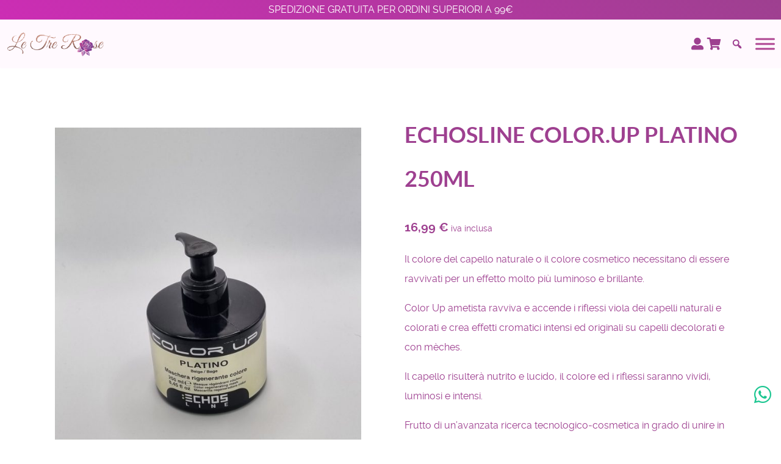

--- FILE ---
content_type: text/html; charset=UTF-8
request_url: https://letrerosebeauty.com/prodotto/ecosline-color-up-platino-250ml/
body_size: 33680
content:
<!DOCTYPE html>
<html lang="it-IT" dir="ltr">
<head>
<meta name="viewport" content="width=device-width, initial-scale=1.0">
<meta http-equiv="X-UA-Compatible" content="IE=edge" />
<meta http-equiv="Content-Type" content="text/html; charset=UTF-8" />
<link rel="profile" href="http://gmpg.org/xfn/11" />
<link rel="pingback" href="https://letrerosebeauty.com/xmlrpc.php" />
<meta name='robots' content='index, follow, max-image-preview:large, max-snippet:-1, max-video-preview:-1' />
<!-- Google Tag Manager for WordPress by gtm4wp.com -->
<script data-cfasync="false" data-pagespeed-no-defer>
var gtm4wp_datalayer_name = "dataLayer";
var dataLayer = dataLayer || [];
const gtm4wp_use_sku_instead = 1;
const gtm4wp_currency = 'EUR';
const gtm4wp_product_per_impression = 10;
const gtm4wp_clear_ecommerce = false;
const gtm4wp_datalayer_max_timeout = 2000;
</script>
<!-- End Google Tag Manager for WordPress by gtm4wp.com -->
<!-- This site is optimized with the Yoast SEO plugin v26.7 - https://yoast.com/wordpress/plugins/seo/ -->
<title>ECHOSLINE COLOR.UP PLATINO 250ML - Le Tre Rose Beauty</title>
<link rel="canonical" href="https://letrerosebeauty.com/prodotto/ecosline-color-up-platino-250ml/" />
<meta property="og:locale" content="it_IT" />
<meta property="og:type" content="article" />
<meta property="og:title" content="ECHOSLINE COLOR.UP PLATINO 250ML - Le Tre Rose Beauty" />
<meta property="og:description" content="Il colore del capello naturale o il colore cosmetico necessitano di essere ravvivati per un effetto molto più luminoso e brillante.  Color Up ametista ravviva e accende i riflessi viola dei capelli naturali e colorati e crea effetti cromatici intensi ed originali su capelli decolorati e con mèches.  Il capello risulterà nutrito e lucido, il colore ed i riflessi saranno vividi, luminosi e intensi.  Frutto di un&#039;avanzata ricerca tecnologico-cosmetica in grado di unire in un&#039;unica formula equilibrata, elementi che rigenerano e proteggono il colore con principi attivi che nutrono il capello. I pigmenti coloranti diretti rigenerano intensamente il colore naturale o cosmetico dei capelli. Il pH acido (3,5) chiude in modo uniforme e compatto la cuticola trattenendo il pigmento colorante più a lungo La vitamina E, con la sua azione antiossidante prolunga la durata del colore mantenendolo vivo e luminoso. Il miele nutre e e lucida il capello Le proteine del latte svolgono un&#039;azione sostantivante e ricostituente." />
<meta property="og:url" content="https://letrerosebeauty.com/prodotto/ecosline-color-up-platino-250ml/" />
<meta property="og:site_name" content="Le Tre Rose Beauty" />
<meta property="article:publisher" content="https://www.facebook.com/profile.php?id=100064161964257" />
<meta property="article:modified_time" content="2025-06-24T12:28:23+00:00" />
<meta property="og:image" content="https://letrerosebeauty.com/wp-content/uploads/2022/10/20221026_113140.jpg" />
<meta property="og:image:width" content="1440" />
<meta property="og:image:height" content="1920" />
<meta property="og:image:type" content="image/jpeg" />
<meta name="twitter:card" content="summary_large_image" />
<script type="application/ld+json" class="yoast-schema-graph">{"@context":"https://schema.org","@graph":[{"@type":"WebPage","@id":"https://letrerosebeauty.com/prodotto/ecosline-color-up-platino-250ml/","url":"https://letrerosebeauty.com/prodotto/ecosline-color-up-platino-250ml/","name":"ECHOSLINE COLOR.UP PLATINO 250ML - Le Tre Rose Beauty","isPartOf":{"@id":"https://letrerosebeauty.com/#website"},"primaryImageOfPage":{"@id":"https://letrerosebeauty.com/prodotto/ecosline-color-up-platino-250ml/#primaryimage"},"image":{"@id":"https://letrerosebeauty.com/prodotto/ecosline-color-up-platino-250ml/#primaryimage"},"thumbnailUrl":"https://letrerosebeauty.com/wp-content/uploads/2022/10/20221026_113140.jpg","datePublished":"2022-11-07T10:02:46+00:00","dateModified":"2025-06-24T12:28:23+00:00","breadcrumb":{"@id":"https://letrerosebeauty.com/prodotto/ecosline-color-up-platino-250ml/#breadcrumb"},"inLanguage":"it-IT","potentialAction":[{"@type":"ReadAction","target":["https://letrerosebeauty.com/prodotto/ecosline-color-up-platino-250ml/"]}]},{"@type":"ImageObject","inLanguage":"it-IT","@id":"https://letrerosebeauty.com/prodotto/ecosline-color-up-platino-250ml/#primaryimage","url":"https://letrerosebeauty.com/wp-content/uploads/2022/10/20221026_113140.jpg","contentUrl":"https://letrerosebeauty.com/wp-content/uploads/2022/10/20221026_113140.jpg","width":1440,"height":1920},{"@type":"BreadcrumbList","@id":"https://letrerosebeauty.com/prodotto/ecosline-color-up-platino-250ml/#breadcrumb","itemListElement":[{"@type":"ListItem","position":1,"name":"Home","item":"https://letrerosebeauty.com/"},{"@type":"ListItem","position":2,"name":"Shop","item":"https://letrerosebeauty.com/negozio/"},{"@type":"ListItem","position":3,"name":"ECHOSLINE COLOR.UP PLATINO 250ML"}]},{"@type":"WebSite","@id":"https://letrerosebeauty.com/#website","url":"https://letrerosebeauty.com/","name":"Le Tre Rose Beauty","description":"In punta di dita","publisher":{"@id":"https://letrerosebeauty.com/#organization"},"potentialAction":[{"@type":"SearchAction","target":{"@type":"EntryPoint","urlTemplate":"https://letrerosebeauty.com/?s={search_term_string}"},"query-input":{"@type":"PropertyValueSpecification","valueRequired":true,"valueName":"search_term_string"}}],"inLanguage":"it-IT"},{"@type":"Organization","@id":"https://letrerosebeauty.com/#organization","name":"Le Tre Rose Beauty","url":"https://letrerosebeauty.com/","logo":{"@type":"ImageObject","inLanguage":"it-IT","@id":"https://letrerosebeauty.com/#/schema/logo/image/","url":"https://letrerosebeauty.com/wp-content/uploads/2022/09/LETREROSE.png","contentUrl":"https://letrerosebeauty.com/wp-content/uploads/2022/09/LETREROSE.png","width":2968,"height":2464,"caption":"Le Tre Rose Beauty"},"image":{"@id":"https://letrerosebeauty.com/#/schema/logo/image/"},"sameAs":["https://www.facebook.com/profile.php?id=100064161964257","https://www.instagram.com/letre.rose/"]}]}</script>
<!-- / Yoast SEO plugin. -->
<link rel='dns-prefetch' href='//www.googletagmanager.com' />
<link rel="alternate" type="application/rss+xml" title="Le Tre Rose Beauty &raquo; ECHOSLINE COLOR.UP PLATINO 250ML Feed dei commenti" href="https://letrerosebeauty.com/prodotto/ecosline-color-up-platino-250ml/feed/" />
<link rel="alternate" title="oEmbed (JSON)" type="application/json+oembed" href="https://letrerosebeauty.com/wp-json/oembed/1.0/embed?url=https%3A%2F%2Fletrerosebeauty.com%2Fprodotto%2Fecosline-color-up-platino-250ml%2F" />
<link rel="alternate" title="oEmbed (XML)" type="text/xml+oembed" href="https://letrerosebeauty.com/wp-json/oembed/1.0/embed?url=https%3A%2F%2Fletrerosebeauty.com%2Fprodotto%2Fecosline-color-up-platino-250ml%2F&#038;format=xml" />
<style id='wp-img-auto-sizes-contain-inline-css' type='text/css'>
img:is([sizes=auto i],[sizes^="auto," i]){contain-intrinsic-size:3000px 1500px}
/*# sourceURL=wp-img-auto-sizes-contain-inline-css */
</style>
<link rel='stylesheet' id='hfe-widgets-style-css' href='//letrerosebeauty.com/wp-content/cache/wpfc-minified/qw08la9c/fr9e8.css' type='text/css' media='all' />
<link rel='stylesheet' id='hfe-woo-product-grid-css' href='//letrerosebeauty.com/wp-content/cache/wpfc-minified/fs5kf2y1/fr9e8.css' type='text/css' media='all' />
<link rel='stylesheet' id='wp-block-library-css' href='//letrerosebeauty.com/wp-content/cache/wpfc-minified/1sd1uv9j/fr9e8.css' type='text/css' media='all' />
<style id='classic-theme-styles-inline-css' type='text/css'>
/*! This file is auto-generated */
.wp-block-button__link{color:#fff;background-color:#32373c;border-radius:9999px;box-shadow:none;text-decoration:none;padding:calc(.667em + 2px) calc(1.333em + 2px);font-size:1.125em}.wp-block-file__button{background:#32373c;color:#fff;text-decoration:none}
/*# sourceURL=/wp-includes/css/classic-themes.min.css */
</style>
<style id='noptin-email-optin-style-inline-css' type='text/css'>
.wp-block-noptin-email-optin{align-items:center;box-sizing:border-box;display:flex;justify-content:center;min-height:280px;padding:20px;position:relative;text-align:center}.wp-block-noptin-email-optin *{box-sizing:border-box}.wp-block-noptin-email-optin form{width:100%}.wp-block-noptin-email-optin.is-style-noptin-flex .noptin-block-form-footer{align-items:center;display:flex;gap:10px;justify-content:center}.wp-block-noptin-email-optin.is-style-noptin-flex .noptin-block-form-footer .noptin_form_input_email{flex-grow:1;min-width:0}.wp-block-noptin-email-optin.is-style-noptin-flex .noptin-block-form-footer .noptin_form_submit{flex-shrink:1;margin-top:0}:where(.wp-block-noptin-email-optin:not(.is-style-noptin-unstyled) input.noptin_form_input_email){background-color:#fff;border:1px solid #ced4da;border-radius:.25rem;box-shadow:none;color:#495057;padding:.45rem 1.2rem;transition:border-color .15s ease-in-out,box-shadow .15s ease-in-out}:where(.wp-block-noptin-email-optin:not(.is-style-noptin-unstyled) input.noptin_form_input_email:focus){background-color:#fff;border-color:#73b1e9;color:#495057;outline:0}:where(.wp-block-noptin-email-optin:not(.is-style-noptin-unstyled) .noptin_form_submit){background-clip:padding-box;background-color:#1e73be;border:1px solid transparent;border-radius:.25rem;box-shadow:none;color:#fff;font-weight:400;padding:.45rem 1.2rem;transition:color .15s ease-in-out,background-color .15s ease-in-out,border-color .15s ease-in-out,box-shadow .15s ease-in-out}:where(.wp-block-noptin-email-optin:not(.is-style-noptin-unstyled) .noptin_form_submit):focus,:where(.wp-block-noptin-email-optin:not(.is-style-noptin-unstyled) .noptin_form_submit):hover{box-shadow:0 .5rem 1rem rgba(0,0,0,.15)}.wp-block-noptin-email-optin:not(.is-style-noptin-unstyled) .noptin_form_title{font-size:23px;font-weight:700;line-height:1.4125;margin-bottom:10px;margin-top:16px;padding-top:4px}.wp-block-noptin-email-optin:not(.is-style-noptin-unstyled) .noptin_form_description{font-size:16px;line-height:1.3;margin-bottom:10px}.wp-block-noptin-email-optin:not(.is-style-noptin-unstyled) input.noptin_form_input_email{display:block;margin:0;width:100%}.wp-block-noptin-email-optin:not(.is-style-noptin-unstyled) input.noptin_form_input_email::-ms-expand{background-color:transparent;border:0}.wp-block-noptin-email-optin:not(.is-style-noptin-unstyled) .noptin_form_submit{display:block;flex:1 0 0;margin-top:10px;position:relative;text-align:center;text-transform:none;-webkit-user-select:none;-moz-user-select:none;user-select:none;vertical-align:middle;width:100%}.wp-block-noptin-email-optin:not(.is-style-noptin-unstyled) .noptin_form_submit:focus,.wp-block-noptin-email-optin:not(.is-style-noptin-unstyled) .noptin_form_submit:hover{outline:0!important}.noptin-block-form-header:empty{display:none}
/*# sourceURL=https://letrerosebeauty.com/wp-content/plugins/newsletter-optin-box/build/Forms/assets/css/style-new-form-block.css */
</style>
<link rel='stylesheet' id='noptin-form-css' href='//letrerosebeauty.com/wp-content/cache/wpfc-minified/mmf00kcp/fr9e8.css' type='text/css' media='all' />
<link rel='stylesheet' id='wp-components-css' href='//letrerosebeauty.com/wp-content/cache/wpfc-minified/g0bzotaq/ftb3x.css' type='text/css' media='all' />
<link rel='stylesheet' id='wp-preferences-css' href='//letrerosebeauty.com/wp-content/cache/wpfc-minified/fptyeb9z/ftb3x.css' type='text/css' media='all' />
<link rel='stylesheet' id='wp-block-editor-css' href='//letrerosebeauty.com/wp-content/cache/wpfc-minified/kxw11fzw/ftb3x.css' type='text/css' media='all' />
<link rel='stylesheet' id='popup-maker-block-library-style-css' href='//letrerosebeauty.com/wp-content/cache/wpfc-minified/7x8173ki/ftb3x.css' type='text/css' media='all' />
<style id='global-styles-inline-css' type='text/css'>
:root{--wp--preset--aspect-ratio--square: 1;--wp--preset--aspect-ratio--4-3: 4/3;--wp--preset--aspect-ratio--3-4: 3/4;--wp--preset--aspect-ratio--3-2: 3/2;--wp--preset--aspect-ratio--2-3: 2/3;--wp--preset--aspect-ratio--16-9: 16/9;--wp--preset--aspect-ratio--9-16: 9/16;--wp--preset--color--black: #000000;--wp--preset--color--cyan-bluish-gray: #abb8c3;--wp--preset--color--white: #ffffff;--wp--preset--color--pale-pink: #f78da7;--wp--preset--color--vivid-red: #cf2e2e;--wp--preset--color--luminous-vivid-orange: #ff6900;--wp--preset--color--luminous-vivid-amber: #fcb900;--wp--preset--color--light-green-cyan: #7bdcb5;--wp--preset--color--vivid-green-cyan: #00d084;--wp--preset--color--pale-cyan-blue: #8ed1fc;--wp--preset--color--vivid-cyan-blue: #0693e3;--wp--preset--color--vivid-purple: #9b51e0;--wp--preset--gradient--vivid-cyan-blue-to-vivid-purple: linear-gradient(135deg,rgb(6,147,227) 0%,rgb(155,81,224) 100%);--wp--preset--gradient--light-green-cyan-to-vivid-green-cyan: linear-gradient(135deg,rgb(122,220,180) 0%,rgb(0,208,130) 100%);--wp--preset--gradient--luminous-vivid-amber-to-luminous-vivid-orange: linear-gradient(135deg,rgb(252,185,0) 0%,rgb(255,105,0) 100%);--wp--preset--gradient--luminous-vivid-orange-to-vivid-red: linear-gradient(135deg,rgb(255,105,0) 0%,rgb(207,46,46) 100%);--wp--preset--gradient--very-light-gray-to-cyan-bluish-gray: linear-gradient(135deg,rgb(238,238,238) 0%,rgb(169,184,195) 100%);--wp--preset--gradient--cool-to-warm-spectrum: linear-gradient(135deg,rgb(74,234,220) 0%,rgb(151,120,209) 20%,rgb(207,42,186) 40%,rgb(238,44,130) 60%,rgb(251,105,98) 80%,rgb(254,248,76) 100%);--wp--preset--gradient--blush-light-purple: linear-gradient(135deg,rgb(255,206,236) 0%,rgb(152,150,240) 100%);--wp--preset--gradient--blush-bordeaux: linear-gradient(135deg,rgb(254,205,165) 0%,rgb(254,45,45) 50%,rgb(107,0,62) 100%);--wp--preset--gradient--luminous-dusk: linear-gradient(135deg,rgb(255,203,112) 0%,rgb(199,81,192) 50%,rgb(65,88,208) 100%);--wp--preset--gradient--pale-ocean: linear-gradient(135deg,rgb(255,245,203) 0%,rgb(182,227,212) 50%,rgb(51,167,181) 100%);--wp--preset--gradient--electric-grass: linear-gradient(135deg,rgb(202,248,128) 0%,rgb(113,206,126) 100%);--wp--preset--gradient--midnight: linear-gradient(135deg,rgb(2,3,129) 0%,rgb(40,116,252) 100%);--wp--preset--font-size--small: 13px;--wp--preset--font-size--medium: 20px;--wp--preset--font-size--large: 36px;--wp--preset--font-size--x-large: 42px;--wp--preset--spacing--20: 0.44rem;--wp--preset--spacing--30: 0.67rem;--wp--preset--spacing--40: 1rem;--wp--preset--spacing--50: 1.5rem;--wp--preset--spacing--60: 2.25rem;--wp--preset--spacing--70: 3.38rem;--wp--preset--spacing--80: 5.06rem;--wp--preset--shadow--natural: 6px 6px 9px rgba(0, 0, 0, 0.2);--wp--preset--shadow--deep: 12px 12px 50px rgba(0, 0, 0, 0.4);--wp--preset--shadow--sharp: 6px 6px 0px rgba(0, 0, 0, 0.2);--wp--preset--shadow--outlined: 6px 6px 0px -3px rgb(255, 255, 255), 6px 6px rgb(0, 0, 0);--wp--preset--shadow--crisp: 6px 6px 0px rgb(0, 0, 0);}:where(.is-layout-flex){gap: 0.5em;}:where(.is-layout-grid){gap: 0.5em;}body .is-layout-flex{display: flex;}.is-layout-flex{flex-wrap: wrap;align-items: center;}.is-layout-flex > :is(*, div){margin: 0;}body .is-layout-grid{display: grid;}.is-layout-grid > :is(*, div){margin: 0;}:where(.wp-block-columns.is-layout-flex){gap: 2em;}:where(.wp-block-columns.is-layout-grid){gap: 2em;}:where(.wp-block-post-template.is-layout-flex){gap: 1.25em;}:where(.wp-block-post-template.is-layout-grid){gap: 1.25em;}.has-black-color{color: var(--wp--preset--color--black) !important;}.has-cyan-bluish-gray-color{color: var(--wp--preset--color--cyan-bluish-gray) !important;}.has-white-color{color: var(--wp--preset--color--white) !important;}.has-pale-pink-color{color: var(--wp--preset--color--pale-pink) !important;}.has-vivid-red-color{color: var(--wp--preset--color--vivid-red) !important;}.has-luminous-vivid-orange-color{color: var(--wp--preset--color--luminous-vivid-orange) !important;}.has-luminous-vivid-amber-color{color: var(--wp--preset--color--luminous-vivid-amber) !important;}.has-light-green-cyan-color{color: var(--wp--preset--color--light-green-cyan) !important;}.has-vivid-green-cyan-color{color: var(--wp--preset--color--vivid-green-cyan) !important;}.has-pale-cyan-blue-color{color: var(--wp--preset--color--pale-cyan-blue) !important;}.has-vivid-cyan-blue-color{color: var(--wp--preset--color--vivid-cyan-blue) !important;}.has-vivid-purple-color{color: var(--wp--preset--color--vivid-purple) !important;}.has-black-background-color{background-color: var(--wp--preset--color--black) !important;}.has-cyan-bluish-gray-background-color{background-color: var(--wp--preset--color--cyan-bluish-gray) !important;}.has-white-background-color{background-color: var(--wp--preset--color--white) !important;}.has-pale-pink-background-color{background-color: var(--wp--preset--color--pale-pink) !important;}.has-vivid-red-background-color{background-color: var(--wp--preset--color--vivid-red) !important;}.has-luminous-vivid-orange-background-color{background-color: var(--wp--preset--color--luminous-vivid-orange) !important;}.has-luminous-vivid-amber-background-color{background-color: var(--wp--preset--color--luminous-vivid-amber) !important;}.has-light-green-cyan-background-color{background-color: var(--wp--preset--color--light-green-cyan) !important;}.has-vivid-green-cyan-background-color{background-color: var(--wp--preset--color--vivid-green-cyan) !important;}.has-pale-cyan-blue-background-color{background-color: var(--wp--preset--color--pale-cyan-blue) !important;}.has-vivid-cyan-blue-background-color{background-color: var(--wp--preset--color--vivid-cyan-blue) !important;}.has-vivid-purple-background-color{background-color: var(--wp--preset--color--vivid-purple) !important;}.has-black-border-color{border-color: var(--wp--preset--color--black) !important;}.has-cyan-bluish-gray-border-color{border-color: var(--wp--preset--color--cyan-bluish-gray) !important;}.has-white-border-color{border-color: var(--wp--preset--color--white) !important;}.has-pale-pink-border-color{border-color: var(--wp--preset--color--pale-pink) !important;}.has-vivid-red-border-color{border-color: var(--wp--preset--color--vivid-red) !important;}.has-luminous-vivid-orange-border-color{border-color: var(--wp--preset--color--luminous-vivid-orange) !important;}.has-luminous-vivid-amber-border-color{border-color: var(--wp--preset--color--luminous-vivid-amber) !important;}.has-light-green-cyan-border-color{border-color: var(--wp--preset--color--light-green-cyan) !important;}.has-vivid-green-cyan-border-color{border-color: var(--wp--preset--color--vivid-green-cyan) !important;}.has-pale-cyan-blue-border-color{border-color: var(--wp--preset--color--pale-cyan-blue) !important;}.has-vivid-cyan-blue-border-color{border-color: var(--wp--preset--color--vivid-cyan-blue) !important;}.has-vivid-purple-border-color{border-color: var(--wp--preset--color--vivid-purple) !important;}.has-vivid-cyan-blue-to-vivid-purple-gradient-background{background: var(--wp--preset--gradient--vivid-cyan-blue-to-vivid-purple) !important;}.has-light-green-cyan-to-vivid-green-cyan-gradient-background{background: var(--wp--preset--gradient--light-green-cyan-to-vivid-green-cyan) !important;}.has-luminous-vivid-amber-to-luminous-vivid-orange-gradient-background{background: var(--wp--preset--gradient--luminous-vivid-amber-to-luminous-vivid-orange) !important;}.has-luminous-vivid-orange-to-vivid-red-gradient-background{background: var(--wp--preset--gradient--luminous-vivid-orange-to-vivid-red) !important;}.has-very-light-gray-to-cyan-bluish-gray-gradient-background{background: var(--wp--preset--gradient--very-light-gray-to-cyan-bluish-gray) !important;}.has-cool-to-warm-spectrum-gradient-background{background: var(--wp--preset--gradient--cool-to-warm-spectrum) !important;}.has-blush-light-purple-gradient-background{background: var(--wp--preset--gradient--blush-light-purple) !important;}.has-blush-bordeaux-gradient-background{background: var(--wp--preset--gradient--blush-bordeaux) !important;}.has-luminous-dusk-gradient-background{background: var(--wp--preset--gradient--luminous-dusk) !important;}.has-pale-ocean-gradient-background{background: var(--wp--preset--gradient--pale-ocean) !important;}.has-electric-grass-gradient-background{background: var(--wp--preset--gradient--electric-grass) !important;}.has-midnight-gradient-background{background: var(--wp--preset--gradient--midnight) !important;}.has-small-font-size{font-size: var(--wp--preset--font-size--small) !important;}.has-medium-font-size{font-size: var(--wp--preset--font-size--medium) !important;}.has-large-font-size{font-size: var(--wp--preset--font-size--large) !important;}.has-x-large-font-size{font-size: var(--wp--preset--font-size--x-large) !important;}
:where(.wp-block-post-template.is-layout-flex){gap: 1.25em;}:where(.wp-block-post-template.is-layout-grid){gap: 1.25em;}
:where(.wp-block-term-template.is-layout-flex){gap: 1.25em;}:where(.wp-block-term-template.is-layout-grid){gap: 1.25em;}
:where(.wp-block-columns.is-layout-flex){gap: 2em;}:where(.wp-block-columns.is-layout-grid){gap: 2em;}
:root :where(.wp-block-pullquote){font-size: 1.5em;line-height: 1.6;}
/*# sourceURL=global-styles-inline-css */
</style>
<link rel='stylesheet' id='contact-form-7-css' href='//letrerosebeauty.com/wp-content/cache/wpfc-minified/mk7z6byk/fr9e8.css' type='text/css' media='all' />
<link rel='stylesheet' id='wpcdt-public-css-css' href='//letrerosebeauty.com/wp-content/cache/wpfc-minified/mo9o0yky/fr9e8.css' type='text/css' media='all' />
<link rel='stylesheet' id='user-registration-general-css' href='//letrerosebeauty.com/wp-content/cache/wpfc-minified/g0w4swfw/fr9e8.css' type='text/css' media='all' />
<link rel='stylesheet' id='woocommerce-layout-css' href='//letrerosebeauty.com/wp-content/cache/wpfc-minified/7b32n111/fr9e8.css' type='text/css' media='all' />
<link rel='stylesheet' id='woocommerce-smallscreen-css' href='//letrerosebeauty.com/wp-content/cache/wpfc-minified/f13qsc68/fr9e8.css' type='text/css' media='only screen and (max-width: 768px)' />
<link rel='stylesheet' id='woocommerce-general-css' href='//letrerosebeauty.com/wp-content/cache/wpfc-minified/ffyj45fc/fr9e8.css' type='text/css' media='all' />
<style id='woocommerce-inline-inline-css' type='text/css'>
.woocommerce form .form-row .required { visibility: visible; }
/*# sourceURL=woocommerce-inline-inline-css */
</style>
<link rel='stylesheet' id='wooswipe-pswp-css-css' href='//letrerosebeauty.com/wp-content/cache/wpfc-minified/kwsreaac/fr9e8.css' type='text/css' media='all' />
<link rel='stylesheet' id='wooswipe-pswp-skin-css' href='//letrerosebeauty.com/wp-content/cache/wpfc-minified/f6acz8ol/fr9e8.css' type='text/css' media='all' />
<link rel='stylesheet' id='wooswipe-slick-css-css' href='//letrerosebeauty.com/wp-content/cache/wpfc-minified/dldv1r5/fr9e8.css' type='text/css' media='all' />
<link rel='stylesheet' id='wooswipe-slick-theme-css' href='//letrerosebeauty.com/wp-content/cache/wpfc-minified/7l14wvfr/fr9e8.css' type='text/css' media='all' />
<link rel='stylesheet' id='wooswipe-css-css' href='//letrerosebeauty.com/wp-content/cache/wpfc-minified/kbpjm5ll/fr9e8.css' type='text/css' media='all' />
<link rel='stylesheet' id='hfe-style-css' href='//letrerosebeauty.com/wp-content/cache/wpfc-minified/kad9mlms/fr9e8.css' type='text/css' media='all' />
<link rel='stylesheet' id='elementor-frontend-css' href='//letrerosebeauty.com/wp-content/cache/wpfc-minified/q7ugudmg/fr9e8.css' type='text/css' media='all' />
<link rel='stylesheet' id='elementor-post-2484-css' href='https://letrerosebeauty.com/wp-content/uploads/elementor/css/post-2484.css?ver=1767862380' type='text/css' media='all' />
<link rel='stylesheet' id='megamenu-css' href='//letrerosebeauty.com/wp-content/cache/wpfc-minified/7z3tgjul/fr9e8.css' type='text/css' media='all' />
<link rel='stylesheet' id='dashicons-css' href='//letrerosebeauty.com/wp-content/cache/wpfc-minified/kp6ceebh/fr9e8.css' type='text/css' media='all' />
<link rel='stylesheet' id='megamenu-genericons-css' href='//letrerosebeauty.com/wp-content/cache/wpfc-minified/mmmakfy6/fr9e8.css' type='text/css' media='all' />
<link rel='stylesheet' id='megamenu-fontawesome6-css' href='//letrerosebeauty.com/wp-content/cache/wpfc-minified/mjjgw0gg/fr9e8.css' type='text/css' media='all' />
<link rel='stylesheet' id='grw-public-main-css-css' href='//letrerosebeauty.com/wp-content/cache/wpfc-minified/8j1pdd4l/fr9e8.css' type='text/css' media='all' />
<link rel='stylesheet' id='WCPAY_EXPRESS_CHECKOUT_ECE-css' href='//letrerosebeauty.com/wp-content/cache/wpfc-minified/6ypd4ud9/fr9e8.css' type='text/css' media='all' />
<link rel='stylesheet' id='wc-custom-add-to-cart-css' href='//letrerosebeauty.com/wp-content/cache/wpfc-minified/12zrl35n/fr9e8.css' type='text/css' media='all' />
<link rel='stylesheet' id='hfe-elementor-icons-css' href='//letrerosebeauty.com/wp-content/cache/wpfc-minified/9hbt15x8/fr9e8.css' type='text/css' media='all' />
<link rel='stylesheet' id='hfe-icons-list-css' href='//letrerosebeauty.com/wp-content/cache/wpfc-minified/q781bwjg/fr9e8.css' type='text/css' media='all' />
<link rel='stylesheet' id='hfe-social-icons-css' href='//letrerosebeauty.com/wp-content/cache/wpfc-minified/78n3mbwv/fr9e8.css' type='text/css' media='all' />
<link rel='stylesheet' id='hfe-social-share-icons-brands-css' href='//letrerosebeauty.com/wp-content/cache/wpfc-minified/qqmehk8/fr9e8.css' type='text/css' media='all' />
<link rel='stylesheet' id='hfe-social-share-icons-fontawesome-css' href='//letrerosebeauty.com/wp-content/cache/wpfc-minified/mntsn5jk/fr9e8.css' type='text/css' media='all' />
<link rel='stylesheet' id='hfe-nav-menu-icons-css' href='//letrerosebeauty.com/wp-content/cache/wpfc-minified/86re0odx/fr9e8.css' type='text/css' media='all' />
<link rel='stylesheet' id='nucleus-css' href='//letrerosebeauty.com/wp-content/cache/wpfc-minified/9h587kks/fr9e8.css' type='text/css' media='all' />
<link rel='stylesheet' id='helium_layout_prodotto-css' href='//letrerosebeauty.com/wp-content/cache/wpfc-minified/lldq0nez/fr9e8.css' type='text/css' media='all' />
<link rel='stylesheet' id='wordpress-css' href='//letrerosebeauty.com/wp-content/cache/wpfc-minified/2emjvdgc/fr9e8.css' type='text/css' media='all' />
<link rel='stylesheet' id='style-css' href='//letrerosebeauty.com/wp-content/themes/g5_helium/style.css?ver=6.9' type='text/css' media='all' />
<link rel='stylesheet' id='font-awesome6-pseudo.min-css' href='//letrerosebeauty.com/wp-content/cache/wpfc-minified/e6n3upo1/fr9e8.css' type='text/css' media='all' />
<link rel='stylesheet' id='helium-wordpress_layout_prodotto-css' href='//letrerosebeauty.com/wp-content/cache/wpfc-minified/q9t277pp/fr9e8.css' type='text/css' media='all' />
<link rel='stylesheet' id='custom_layout_prodotto-css' href='//letrerosebeauty.com/wp-content/cache/wpfc-minified/s9bxawf/fr9e8.css' type='text/css' media='all' />
<link rel='stylesheet' id='elementor-gf-roboto-css' href='https://fonts.googleapis.com/css?family=Roboto:100,100italic,200,200italic,300,300italic,400,400italic,500,500italic,600,600italic,700,700italic,800,800italic,900,900italic&#038;display=swap' type='text/css' media='all' />
<link rel='stylesheet' id='elementor-gf-robotoslab-css' href='https://fonts.googleapis.com/css?family=Roboto+Slab:100,100italic,200,200italic,300,300italic,400,400italic,500,500italic,600,600italic,700,700italic,800,800italic,900,900italic&#038;display=swap' type='text/css' media='all' />
<!--n2css--><!--n2js--><script type="text/javascript" src="https://letrerosebeauty.com/wp-includes/js/jquery/jquery.min.js?ver=3.7.1" id="jquery-core-js"></script>
<script type="text/javascript" src="https://letrerosebeauty.com/wp-includes/js/jquery/jquery-migrate.min.js?ver=3.4.1" id="jquery-migrate-js"></script>
<script type="text/javascript" id="jquery-js-after">
/* <![CDATA[ */
!function($){"use strict";$(document).ready(function(){$(this).scrollTop()>100&&$(".hfe-scroll-to-top-wrap").removeClass("hfe-scroll-to-top-hide"),$(window).scroll(function(){$(this).scrollTop()<100?$(".hfe-scroll-to-top-wrap").fadeOut(300):$(".hfe-scroll-to-top-wrap").fadeIn(300)}),$(".hfe-scroll-to-top-wrap").on("click",function(){$("html, body").animate({scrollTop:0},300);return!1})})}(jQuery);
!function($){'use strict';$(document).ready(function(){var bar=$('.hfe-reading-progress-bar');if(!bar.length)return;$(window).on('scroll',function(){var s=$(window).scrollTop(),d=$(document).height()-$(window).height(),p=d? s/d*100:0;bar.css('width',p+'%')});});}(jQuery);
//# sourceURL=jquery-js-after
/* ]]> */
</script>
<script type="text/javascript" src="https://letrerosebeauty.com/wp-content/plugins/woocommerce/assets/js/jquery-blockui/jquery.blockUI.min.js?ver=2.7.0-wc.10.4.3" id="wc-jquery-blockui-js" data-wp-strategy="defer"></script>
<script type="text/javascript" id="wc-add-to-cart-js-extra">
/* <![CDATA[ */
var wc_add_to_cart_params = {"ajax_url":"/wp-admin/admin-ajax.php","wc_ajax_url":"/?wc-ajax=%%endpoint%%","i18n_view_cart":"Visualizza carrello","cart_url":"https://letrerosebeauty.com/carrello/","is_cart":"","cart_redirect_after_add":"no"};
//# sourceURL=wc-add-to-cart-js-extra
/* ]]> */
</script>
<script type="text/javascript" src="https://letrerosebeauty.com/wp-content/plugins/woocommerce/assets/js/frontend/add-to-cart.min.js?ver=10.4.3" id="wc-add-to-cart-js" defer="defer" data-wp-strategy="defer"></script>
<script type="text/javascript" id="wc-single-product-js-extra">
/* <![CDATA[ */
var wc_single_product_params = {"i18n_required_rating_text":"Seleziona una valutazione","i18n_rating_options":["1 stella su 5","2 stelle su 5","3 stelle su 5","4 stelle su 5","5 stelle su 5"],"i18n_product_gallery_trigger_text":"Visualizza la galleria di immagini a schermo intero","review_rating_required":"yes","flexslider":{"rtl":false,"animation":"slide","smoothHeight":true,"directionNav":false,"controlNav":"thumbnails","slideshow":false,"animationSpeed":500,"animationLoop":false,"allowOneSlide":false},"zoom_enabled":"","zoom_options":[],"photoswipe_enabled":"","photoswipe_options":{"shareEl":false,"closeOnScroll":false,"history":false,"hideAnimationDuration":0,"showAnimationDuration":0},"flexslider_enabled":""};
//# sourceURL=wc-single-product-js-extra
/* ]]> */
</script>
<script type="text/javascript" src="https://letrerosebeauty.com/wp-content/plugins/woocommerce/assets/js/frontend/single-product.min.js?ver=10.4.3" id="wc-single-product-js" defer="defer" data-wp-strategy="defer"></script>
<script type="text/javascript" src="https://letrerosebeauty.com/wp-content/plugins/woocommerce/assets/js/js-cookie/js.cookie.min.js?ver=2.1.4-wc.10.4.3" id="wc-js-cookie-js" data-wp-strategy="defer"></script>
<script type="text/javascript" src="https://letrerosebeauty.com/wp-content/plugins/wooswipe/public/pswp/photoswipe.min.js?ver=3.0.1" id="wooswipe-pswp-js"></script>
<script type="text/javascript" src="https://letrerosebeauty.com/wp-content/plugins/wooswipe/public/pswp/photoswipe-ui-default.min.js?ver=3.0.1" id="wooswipe-pswp-ui-js"></script>
<script type="text/javascript" src="https://letrerosebeauty.com/wp-content/plugins/wooswipe/public/slick/slick.min.js?ver=3.0.1" id="wooswipe-slick-js"></script>
<script type="text/javascript" defer="defer" src="https://letrerosebeauty.com/wp-content/plugins/widget-google-reviews/assets/js/public-main.js?ver=6.9.1" id="grw-public-main-js-js"></script>
<script type="text/javascript" id="WCPAY_ASSETS-js-extra">
/* <![CDATA[ */
var wcpayAssets = {"url":"https://letrerosebeauty.com/wp-content/plugins/woocommerce-payments/dist/"};
//# sourceURL=WCPAY_ASSETS-js-extra
/* ]]> */
</script>
<!-- Snippet del tag Google (gtag.js) aggiunto da Site Kit -->
<!-- Snippet Google Analytics aggiunto da Site Kit -->
<script type="text/javascript" src="https://www.googletagmanager.com/gtag/js?id=GT-TWQ49VQ" id="google_gtagjs-js" async></script>
<script type="text/javascript" id="google_gtagjs-js-after">
/* <![CDATA[ */
window.dataLayer = window.dataLayer || [];function gtag(){dataLayer.push(arguments);}
gtag("set","linker",{"domains":["letrerosebeauty.com"]});
gtag("js", new Date());
gtag("set", "developer_id.dZTNiMT", true);
gtag("config", "GT-TWQ49VQ");
window._googlesitekit = window._googlesitekit || {}; window._googlesitekit.throttledEvents = []; window._googlesitekit.gtagEvent = (name, data) => { var key = JSON.stringify( { name, data } ); if ( !! window._googlesitekit.throttledEvents[ key ] ) { return; } window._googlesitekit.throttledEvents[ key ] = true; setTimeout( () => { delete window._googlesitekit.throttledEvents[ key ]; }, 5 ); gtag( "event", name, { ...data, event_source: "site-kit" } ); }; 
//# sourceURL=google_gtagjs-js-after
/* ]]> */
</script>
<link rel="https://api.w.org/" href="https://letrerosebeauty.com/wp-json/" /><link rel="alternate" title="JSON" type="application/json" href="https://letrerosebeauty.com/wp-json/wp/v2/product/1335" /><link rel="EditURI" type="application/rsd+xml" title="RSD" href="https://letrerosebeauty.com/xmlrpc.php?rsd" />
<meta name="generator" content="WordPress 6.9" />
<meta name="generator" content="WooCommerce 10.4.3" />
<link rel='shortlink' href='https://letrerosebeauty.com/?p=1335' />
<!-- start Simple Custom CSS and JS -->
<style type="text/css">
#wooswipe .thumbnails {
display:none !important;
}</style>
<!-- end Simple Custom CSS and JS -->
<!-- start Simple Custom CSS and JS -->
<style type="text/css">
@media all and (max-width: 767px) {
.woocommerce-page ul.products li.product:nth-child(n) {
margin-right: 5%!important;
margin-left: 5%!important;
width: 90%!important;
float: none;
text-align: center;
}
}
</style>
<!-- end Simple Custom CSS and JS -->
<!-- start Simple Custom CSS and JS -->
<style type="text/css">
.wooswipe-popup {
display:none !important;
}</style>
<!-- end Simple Custom CSS and JS -->
<!-- start Simple Custom CSS and JS -->
<style type="text/css">
.solomobile { 
display:none; 
}
@media screen and (max-width: 800px) {
.solomobile { 
display:block; }
}</style>
<!-- end Simple Custom CSS and JS -->
<!-- start Simple Custom CSS and JS -->
<style type="text/css">
.nomobile { 
display:none; 
}
@media screen and (min-width: 800px) {
.nomobile { 
display:block; }
}</style>
<!-- end Simple Custom CSS and JS -->
<!-- start Simple Custom CSS and JS -->
<style type="text/css">
.bottoneprodotto {
position: relative;
text-decoration: none;
display: inline-block;
vertical-align: middle;
width: 150px;
height: 150px;
padding: 65px 0px 0px 0px !important;
background-color: #9e4090;
}
.bottoneprodotto:hover {
border-color: #ffffff;
background-color: white;
box-shadow: 0px 0px 2px 0px #333333;
}
</style>
<!-- end Simple Custom CSS and JS -->
<!-- start Simple Custom CSS and JS -->
<style type="text/css">
a:hover{
text-decoration: none;
color: #cc2db4;
}
</style>
<!-- end Simple Custom CSS and JS -->
<!-- start Simple Custom CSS and JS -->
<style type="text/css">
.woocommerce-ordering {
display: none;
}
.woocommerce-breadcrumb { display: none; }
.woocommerce-products-header {
display: none !important;
}
.woocommerce-result-count {
display: none;
}</style>
<!-- end Simple Custom CSS and JS -->
<!-- start Simple Custom CSS and JS -->
<style type="text/css">
.woocommerce-product-search {
border-radius: 40px;
color: #9e4090;
overflow: hidden;
display: flex;
flex-direction: row-reverse
}
.woocommerce-product-search input {
border-radius: 0 40px 40px 0;
border-left: 0
}
.woocommerce-product-search button:before {
text-align: center;
display: inline-block;
font-size: 15px;
}
.woocommerce-product-search button {
font-size: 20px;
background-color: #fafafa;
color: #9e4090;
border: 1px solid #cccccc;
border-right: 0;
border-radius: 40px 0 0 40px;
}</style>
<!-- end Simple Custom CSS and JS -->
<!-- start Simple Custom CSS and JS -->
<style type="text/css">
.geeks {
width: 350px;
height: 250px;
overflow: hidden;
margin: 0 auto;
position: relative;
text-align: center;
color: white;
}
.geeks img {
width: 100%;
transition: 0.5s all ease-in-out;
}
.geeks:hover img {
transform: scale(1.2);
}
.centered {
position: absolute;
top: 50%;
left: 50%;
transform: translate(-50%, -50%);
}</style>
<!-- end Simple Custom CSS and JS -->
<!-- start Simple Custom CSS and JS -->
<style type="text/css">
.float{
position:fixed;
width:40px;
height:40px;
bottom:50px;
right:10px;
z-index: 999;
color:#1CC691;
border-radius:50px;
text-align:center; content: "Contattaci!"  !important;
}
}
</style>
<!-- end Simple Custom CSS and JS -->
<!-- start Simple Custom CSS and JS -->
<style type="text/css">
.wpcf7 input[type="text"],
.wpcf7 input[type="email"],
.wpcf7 textarea
{
background-color: #fff;
color: #000;
width: 50%;
}
.wpcf7 input[type="submit"] {
color: #ffffff;
font-size: 18px;
font-weight: 700;
background: #9e4090;
padding: 15px 25px 15px 25px;
border: none;
border-radius: 5px;
width: 30%;
text-transform: uppercase;
letter-spacing: 5px;
}
.wpcf7 input:hover[type="submit"] {
background: #cc2db4;
transition: all 0.4s ease 0s;
}
.wpcf7 input:active[type="submit"] {
background: #000000;
}</style>
<!-- end Simple Custom CSS and JS -->
<!-- start Simple Custom CSS and JS -->
<style type="text/css">
.woocommerce span.onsale {
color: white;
background-color: #9e4090 !important;
}
</style>
<!-- end Simple Custom CSS and JS -->
<!-- start Simple Custom CSS and JS -->
<style type="text/css">
.product_meta{
display: none !important;
}</style>
<!-- end Simple Custom CSS and JS -->
<!-- start Simple Custom CSS and JS -->
<style type="text/css">
.woocommerce-Price-amount {
font-size:20px;
color:#9e4090;
font-weight: bold;
}</style>
<!-- end Simple Custom CSS and JS -->
<!-- start Simple Custom CSS and JS -->
<style type="text/css">
/* Add your CSS code here.
For example:
.example {
color: red;
}
For brushing up on your CSS knowledge, check out http://www.w3schools.com/css/css_syntax.asp
End of comment */ 
.woocommerce .quantity .input-text.qty.text {
width: 70px;
height: 36px;
padding: 5px;
}`</style>
<!-- end Simple Custom CSS and JS -->
<meta name="generator" content="Site Kit by Google 1.168.0" />
<!-- Google Tag Manager for WordPress by gtm4wp.com -->
<!-- GTM Container placement set to automatic -->
<script data-cfasync="false" data-pagespeed-no-defer>
var dataLayer_content = {"pagePostType":"product","pagePostType2":"single-product","pagePostAuthor":"adminL3R","cartContent":{"totals":{"applied_coupons":[],"discount_total":0,"subtotal":0,"total":0},"items":[]},"productRatingCounts":[],"productAverageRating":0,"productReviewCount":0,"productType":"simple","productIsVariable":0};
dataLayer.push( dataLayer_content );
</script>
<script data-cfasync="false" data-pagespeed-no-defer>
(function(w,d,s,l,i){w[l]=w[l]||[];w[l].push({'gtm.start':
new Date().getTime(),event:'gtm.js'});var f=d.getElementsByTagName(s)[0],
j=d.createElement(s),dl=l!='dataLayer'?'&l='+l:'';j.async=true;j.src=
'//www.googletagmanager.com/gtm.js?id='+i+dl;f.parentNode.insertBefore(j,f);
})(window,document,'script','dataLayer','GTM-NBC9TVL');
</script>
<!-- End Google Tag Manager for WordPress by gtm4wp.com --><!-- Google site verification - Google for WooCommerce -->
<meta name="google-site-verification" content="kfn48JONHQlhU9D6hwhhWl_4om-D217HKIYF24EWWeg" />
<noscript><style>.woocommerce-product-gallery{ opacity: 1 !important; }</style></noscript>
<meta name="generator" content="Elementor 3.34.1; features: e_font_icon_svg, additional_custom_breakpoints; settings: css_print_method-external, google_font-enabled, font_display-swap">
<style>
.button.add_to_cart_button, .single_add_to_cart_button,
.button.product_type_variable, .button.product_type_grouped,
.button.product_type_simple, .button.product_type_external,
.wc-block-components-product-button__button {
background-color: #805278!important;
}
</style><style>
.button.add_to_cart_button, .single_add_to_cart_button,
.button.product_type_variable, .button.product_type_grouped,
.button.product_type_simple, .button.product_type_external,
.wc-block-components-product-button__button {
color: #ffffff!important; 
}
</style>			<style>
.e-con.e-parent:nth-of-type(n+4):not(.e-lazyloaded):not(.e-no-lazyload),
.e-con.e-parent:nth-of-type(n+4):not(.e-lazyloaded):not(.e-no-lazyload) * {
background-image: none !important;
}
@media screen and (max-height: 1024px) {
.e-con.e-parent:nth-of-type(n+3):not(.e-lazyloaded):not(.e-no-lazyload),
.e-con.e-parent:nth-of-type(n+3):not(.e-lazyloaded):not(.e-no-lazyload) * {
background-image: none !important;
}
}
@media screen and (max-height: 640px) {
.e-con.e-parent:nth-of-type(n+2):not(.e-lazyloaded):not(.e-no-lazyload),
.e-con.e-parent:nth-of-type(n+2):not(.e-lazyloaded):not(.e-no-lazyload) * {
background-image: none !important;
}
}
</style>
<noscript><style>.lazyload[data-src]{display:none !important;}</style></noscript><style>.lazyload{background-image:none !important;}.lazyload:before{background-image:none !important;}</style><style type="text/css">
#g-page-preloader {
background: #ffffff;
position: fixed;
top: 0;
left: 0;
right: 0;
bottom: 0;
z-index: 10001;
}
.spinner1, .spinner2, .spinner3, .spinner4, .spinner5, .spinner6, .spinner7, .spinner8, .spinner9, .spinner10, .spinner11 {
width: 60px;
height: 60px;
margin-top: -30px;
position: relative;
}
.fl.customimage {
width: px;
height: px;
}
/*
*  Usage:
*
<div class="sk-rotating-plane"></div>
*
*/
.sk-rotating-plane {
width: 100%;
height: 100%;
background-color: #9e4090;
margin: 0 auto;
-webkit-animation: sk-rotatePlane 1.2s infinite ease-in-out;
animation: sk-rotatePlane 1.2s infinite ease-in-out; }
@-webkit-keyframes sk-rotatePlane {
0% {
-webkit-transform: perspective(120px) rotateX(0deg) rotateY(0deg);
transform: perspective(120px) rotateX(0deg) rotateY(0deg); }
50% {
-webkit-transform: perspective(120px) rotateX(-180.1deg) rotateY(0deg);
transform: perspective(120px) rotateX(-180.1deg) rotateY(0deg); }
100% {
-webkit-transform: perspective(120px) rotateX(-180deg) rotateY(-179.9deg);
transform: perspective(120px) rotateX(-180deg) rotateY(-179.9deg); } }
@keyframes sk-rotatePlane {
0% {
-webkit-transform: perspective(120px) rotateX(0deg) rotateY(0deg);
transform: perspective(120px) rotateX(0deg) rotateY(0deg); }
50% {
-webkit-transform: perspective(120px) rotateX(-180.1deg) rotateY(0deg);
transform: perspective(120px) rotateX(-180.1deg) rotateY(0deg); }
100% {
-webkit-transform: perspective(120px) rotateX(-180deg) rotateY(-179.9deg);
transform: perspective(120px) rotateX(-180deg) rotateY(-179.9deg); } }
/*
*  Usage:
*
<div class="sk-double-bounce">
<div class="sk-child sk-double-bounce1"></div>
<div class="sk-child sk-double-bounce2"></div>
</div>
*
*/
.sk-double-bounce {
width: 100%;
height: 100%;
position: relative;
margin: 0 auto; }
.sk-double-bounce .sk-child {
width: 100%;
height: 100%;
border-radius: 50%;
background-color: #9e4090;
opacity: 0.6;
position: absolute;
top: 0;
left: 0;
-webkit-animation: sk-doubleBounce 2s infinite ease-in-out;
animation: sk-doubleBounce 2s infinite ease-in-out; }
.sk-double-bounce .sk-double-bounce2 {
-webkit-animation-delay: -1.0s;
animation-delay: -1.0s; }
@-webkit-keyframes sk-doubleBounce {
0%, 100% {
-webkit-transform: scale(0);
transform: scale(0); }
50% {
-webkit-transform: scale(1);
transform: scale(1); } }
@keyframes sk-doubleBounce {
0%, 100% {
-webkit-transform: scale(0);
transform: scale(0); }
50% {
-webkit-transform: scale(1);
transform: scale(1); } }
/*
*  Usage:
*
<div class="sk-wave">
<div class="sk-rect sk-rect1"></div>
<div class="sk-rect sk-rect2"></div>
<div class="sk-rect sk-rect3"></div>
<div class="sk-rect sk-rect4"></div>
<div class="sk-rect sk-rect5"></div>
</div>
*
*/
.sk-wave {
margin: 0 auto;
width: 100%;
height: 100%;
text-align: center;
font-size: 10px; }
.sk-wave .sk-rect {
background-color: #9e4090;
height: 100%;
width: 7px;
display: inline-block;
margin: 0 3px 0 0;
-webkit-animation: sk-waveStretchDelay 1.2s infinite ease-in-out;
animation: sk-waveStretchDelay 1.2s infinite ease-in-out; }
.sk-wave .sk-rect1 {
-webkit-animation-delay: -1.2s;
animation-delay: -1.2s; }
.sk-wave .sk-rect2 {
-webkit-animation-delay: -1.1s;
animation-delay: -1.1s; }
.sk-wave .sk-rect3 {
-webkit-animation-delay: -1s;
animation-delay: -1s; }
.sk-wave .sk-rect4 {
-webkit-animation-delay: -0.9s;
animation-delay: -0.9s; }
.sk-wave .sk-rect5 {
-webkit-animation-delay: -0.8s;
animation-delay: -0.8s; }
@-webkit-keyframes sk-waveStretchDelay {
0%, 40%, 100% {
-webkit-transform: scaleY(0.4);
transform: scaleY(0.4); }
20% {
-webkit-transform: scaleY(1);
transform: scaleY(1); } }
@keyframes sk-waveStretchDelay {
0%, 40%, 100% {
-webkit-transform: scaleY(0.4);
transform: scaleY(0.4); }
20% {
-webkit-transform: scaleY(1);
transform: scaleY(1); } }
/*
*  Usage:
*
<div class="sk-wandering-cubes">
<div class="sk-cube sk-cube1"></div>
<div class="sk-cube sk-cube2"></div>
</div>
*
*/
.sk-wandering-cubes {
margin: 0 auto;
width: 100%;
height: 100%;
position: relative; }
.sk-wandering-cubes .sk-cube {
background-color: #9e4090;
width: 16px;
height: 16px;
position: absolute;
top: 0;
left: 0;
-webkit-animation: sk-wanderingCube 1.8s ease-in-out -1.8s infinite both;
animation: sk-wanderingCube 1.8s ease-in-out -1.8s infinite both; }
.sk-wandering-cubes .sk-cube2 {
-webkit-animation-delay: -0.9s;
animation-delay: -0.9s; }
@-webkit-keyframes sk-wanderingCube {
0% {
-webkit-transform: rotate(0deg);
transform: rotate(0deg); }
25% {
-webkit-transform: translateX(45px) rotate(-90deg) scale(0.5);
transform: translateX(45px) rotate(-90deg) scale(0.5); }
50% {
/* Hack to make FF rotate in the right direction */
-webkit-transform: translateX(45px) translateY(45px) rotate(-179deg);
transform: translateX(45px) translateY(45px) rotate(-179deg); }
50.1% {
-webkit-transform: translateX(45px) translateY(45px) rotate(-180deg);
transform: translateX(45px) translateY(45px) rotate(-180deg); }
75% {
-webkit-transform: translateX(0) translateY(45px) rotate(-270deg) scale(0.5);
transform: translateX(0) translateY(45px) rotate(-270deg) scale(0.5); }
100% {
-webkit-transform: rotate(-360deg);
transform: rotate(-360deg); } }
@keyframes sk-wanderingCube {
0% {
-webkit-transform: rotate(0deg);
transform: rotate(0deg); }
25% {
-webkit-transform: translateX(45px) rotate(-90deg) scale(0.5);
transform: translateX(45px) rotate(-90deg) scale(0.5); }
50% {
/* Hack to make FF rotate in the right direction */
-webkit-transform: translateX(45px) translateY(45px) rotate(-179deg);
transform: translateX(45px) translateY(45px) rotate(-179deg); }
50.1% {
-webkit-transform: translateX(45px) translateY(45px) rotate(-180deg);
transform: translateX(45px) translateY(45px) rotate(-180deg); }
75% {
-webkit-transform: translateX(0) translateY(45px) rotate(-270deg) scale(0.5);
transform: translateX(0) translateY(45px) rotate(-270deg) scale(0.5); }
100% {
-webkit-transform: rotate(-360deg);
transform: rotate(-360deg); } }
/*
*  Usage:
*
<div class="sk-spinner sk-spinner-pulse"></div>
*
*/
.sk-spinner-pulse {
width: 100%;
height: 100%;
margin: 0 auto;
background-color: #9e4090;
border-radius: 100%;
-webkit-animation: sk-pulseScaleOut 1s infinite ease-in-out;
animation: sk-pulseScaleOut 1s infinite ease-in-out; }
@-webkit-keyframes sk-pulseScaleOut {
0% {
-webkit-transform: scale(0);
transform: scale(0); }
100% {
-webkit-transform: scale(1);
transform: scale(1);
opacity: 0; } }
@keyframes sk-pulseScaleOut {
0% {
-webkit-transform: scale(0);
transform: scale(0); }
100% {
-webkit-transform: scale(1);
transform: scale(1);
opacity: 0; } }
/*
*  Usage:
*
<div class="sk-chasing-dots">
<div class="sk-child sk-dot1"></div>
<div class="sk-child sk-dot2"></div>
</div>
*
*/
.sk-chasing-dots {
margin: 0 auto;
width: 100%;
height: 100%;
position: relative;
text-align: center;
-webkit-animation: sk-chasingDotsRotate 2s infinite linear;
animation: sk-chasingDotsRotate 2s infinite linear; }
.sk-chasing-dots .sk-child {
width: 60%;
height: 60%;
display: inline-block;
position: absolute;
top: 0;
background-color: #9e4090;
border-radius: 100%;
-webkit-animation: sk-chasingDotsBounce 2s infinite ease-in-out;
animation: sk-chasingDotsBounce 2s infinite ease-in-out; }
.sk-chasing-dots .sk-dot2 {
top: auto;
bottom: 0;
-webkit-animation-delay: -1s;
animation-delay: -1s; }
@-webkit-keyframes sk-chasingDotsRotate {
100% {
-webkit-transform: rotate(360deg);
transform: rotate(360deg); } }
@keyframes sk-chasingDotsRotate {
100% {
-webkit-transform: rotate(360deg);
transform: rotate(360deg); } }
@-webkit-keyframes sk-chasingDotsBounce {
0%, 100% {
-webkit-transform: scale(0);
transform: scale(0); }
50% {
-webkit-transform: scale(1);
transform: scale(1); } }
@keyframes sk-chasingDotsBounce {
0%, 100% {
-webkit-transform: scale(0);
transform: scale(0); }
50% {
-webkit-transform: scale(1);
transform: scale(1); } }
/*
*  Usage:
*
<div class="sk-three-bounce">
<div class="sk-child sk-bounce1"></div>
<div class="sk-child sk-bounce2"></div>
<div class="sk-child sk-bounce3"></div>
</div>
*
*/
.sk-three-bounce {
margin: 0 auto;
width: 100%;
font-size: 26px;
position: relative;
text-align: center; }
.sk-three-bounce .sk-child {
width: 20px;
height: 20px;
background-color: #9e4090;
border-radius: 100%;
display: inline-block;
-webkit-animation: sk-three-bounce 1.4s ease-in-out 0s infinite both;
animation: sk-three-bounce 1.4s ease-in-out 0s infinite both; }
.sk-three-bounce .sk-bounce1 {
-webkit-animation-delay: -0.32s;
animation-delay: -0.32s; }
.sk-three-bounce .sk-bounce2 {
-webkit-animation-delay: -0.16s;
animation-delay: -0.16s; }
@-webkit-keyframes sk-three-bounce {
0%, 80%, 100% {
-webkit-transform: scale(0);
transform: scale(0); }
40% {
-webkit-transform: scale(1);
transform: scale(1); } }
@keyframes sk-three-bounce {
0%, 80%, 100% {
-webkit-transform: scale(0);
transform: scale(0); }
40% {
-webkit-transform: scale(1);
transform: scale(1); } }
/*
*  Usage:
*
<div class="sk-circle">
<div class="sk-circle1 sk-child"></div>
<div class="sk-circle2 sk-child"></div>
<div class="sk-circle3 sk-child"></div>
<div class="sk-circle4 sk-child"></div>
<div class="sk-circle5 sk-child"></div>
<div class="sk-circle6 sk-child"></div>
<div class="sk-circle7 sk-child"></div>
<div class="sk-circle8 sk-child"></div>
<div class="sk-circle9 sk-child"></div>
<div class="sk-circle10 sk-child"></div>
<div class="sk-circle11 sk-child"></div>
<div class="sk-circle12 sk-child"></div>
</div>
*
*/
.sk-circle {
margin: 0 auto;
width: 100%;
height: 100%;
position: relative; }
.sk-circle .sk-child {
width: 100%;
height: 100%;
position: absolute;
left: 0;
top: 0; }
.sk-circle .sk-child:before {
content: '';
display: block;
margin: 0 auto;
width: 15%;
height: 15%;
background-color: #9e4090;
border-radius: 100%;
-webkit-animation: sk-circleBounceDelay 1.2s infinite ease-in-out both;
animation: sk-circleBounceDelay 1.2s infinite ease-in-out both; }
.sk-circle .sk-circle2 {
-webkit-transform: rotate(30deg);
-ms-transform: rotate(30deg);
transform: rotate(30deg); }
.sk-circle .sk-circle3 {
-webkit-transform: rotate(60deg);
-ms-transform: rotate(60deg);
transform: rotate(60deg); }
.sk-circle .sk-circle4 {
-webkit-transform: rotate(90deg);
-ms-transform: rotate(90deg);
transform: rotate(90deg); }
.sk-circle .sk-circle5 {
-webkit-transform: rotate(120deg);
-ms-transform: rotate(120deg);
transform: rotate(120deg); }
.sk-circle .sk-circle6 {
-webkit-transform: rotate(150deg);
-ms-transform: rotate(150deg);
transform: rotate(150deg); }
.sk-circle .sk-circle7 {
-webkit-transform: rotate(180deg);
-ms-transform: rotate(180deg);
transform: rotate(180deg); }
.sk-circle .sk-circle8 {
-webkit-transform: rotate(210deg);
-ms-transform: rotate(210deg);
transform: rotate(210deg); }
.sk-circle .sk-circle9 {
-webkit-transform: rotate(240deg);
-ms-transform: rotate(240deg);
transform: rotate(240deg); }
.sk-circle .sk-circle10 {
-webkit-transform: rotate(270deg);
-ms-transform: rotate(270deg);
transform: rotate(270deg); }
.sk-circle .sk-circle11 {
-webkit-transform: rotate(300deg);
-ms-transform: rotate(300deg);
transform: rotate(300deg); }
.sk-circle .sk-circle12 {
-webkit-transform: rotate(330deg);
-ms-transform: rotate(330deg);
transform: rotate(330deg); }
.sk-circle .sk-circle2:before {
-webkit-animation-delay: -1.1s;
animation-delay: -1.1s; }
.sk-circle .sk-circle3:before {
-webkit-animation-delay: -1s;
animation-delay: -1s; }
.sk-circle .sk-circle4:before {
-webkit-animation-delay: -0.9s;
animation-delay: -0.9s; }
.sk-circle .sk-circle5:before {
-webkit-animation-delay: -0.8s;
animation-delay: -0.8s; }
.sk-circle .sk-circle6:before {
-webkit-animation-delay: -0.7s;
animation-delay: -0.7s; }
.sk-circle .sk-circle7:before {
-webkit-animation-delay: -0.6s;
animation-delay: -0.6s; }
.sk-circle .sk-circle8:before {
-webkit-animation-delay: -0.5s;
animation-delay: -0.5s; }
.sk-circle .sk-circle9:before {
-webkit-animation-delay: -0.4s;
animation-delay: -0.4s; }
.sk-circle .sk-circle10:before {
-webkit-animation-delay: -0.3s;
animation-delay: -0.3s; }
.sk-circle .sk-circle11:before {
-webkit-animation-delay: -0.2s;
animation-delay: -0.2s; }
.sk-circle .sk-circle12:before {
-webkit-animation-delay: -0.1s;
animation-delay: -0.1s; }
@-webkit-keyframes sk-circleBounceDelay {
0%, 80%, 100% {
-webkit-transform: scale(0);
transform: scale(0); }
40% {
-webkit-transform: scale(1);
transform: scale(1); } }
@keyframes sk-circleBounceDelay {
0%, 80%, 100% {
-webkit-transform: scale(0);
transform: scale(0); }
40% {
-webkit-transform: scale(1);
transform: scale(1); } }
/*
*  Usage:
*
<div class="sk-cube-grid">
<div class="sk-cube sk-cube1"></div>
<div class="sk-cube sk-cube2"></div>
<div class="sk-cube sk-cube3"></div>
<div class="sk-cube sk-cube4"></div>
<div class="sk-cube sk-cube5"></div>
<div class="sk-cube sk-cube6"></div>
<div class="sk-cube sk-cube7"></div>
<div class="sk-cube sk-cube8"></div>
<div class="sk-cube sk-cube9"></div>
</div>
*
*/
.sk-cube-grid {
width: 100%;
height: 100%;
margin: 0 auto;
/*
* Spinner positions
* 1 2 3
* 4 5 6
* 7 8 9
*/ }
.sk-cube-grid .sk-cube {
width: 33.33%;
height: 33.33%;
background-color: #9e4090;
float: left;
-webkit-animation: sk-cubeGridScaleDelay 1.3s infinite ease-in-out;
animation: sk-cubeGridScaleDelay 1.3s infinite ease-in-out; }
.sk-cube-grid .sk-cube1 {
-webkit-animation-delay: 0.2s;
animation-delay: 0.2s; }
.sk-cube-grid .sk-cube2 {
-webkit-animation-delay: 0.3s;
animation-delay: 0.3s; }
.sk-cube-grid .sk-cube3 {
-webkit-animation-delay: 0.4s;
animation-delay: 0.4s; }
.sk-cube-grid .sk-cube4 {
-webkit-animation-delay: 0.1s;
animation-delay: 0.1s; }
.sk-cube-grid .sk-cube5 {
-webkit-animation-delay: 0.2s;
animation-delay: 0.2s; }
.sk-cube-grid .sk-cube6 {
-webkit-animation-delay: 0.3s;
animation-delay: 0.3s; }
.sk-cube-grid .sk-cube7 {
-webkit-animation-delay: 0.0s;
animation-delay: 0.0s; }
.sk-cube-grid .sk-cube8 {
-webkit-animation-delay: 0.1s;
animation-delay: 0.1s; }
.sk-cube-grid .sk-cube9 {
-webkit-animation-delay: 0.2s;
animation-delay: 0.2s; }
@-webkit-keyframes sk-cubeGridScaleDelay {
0%, 70%, 100% {
-webkit-transform: scale3D(1, 1, 1);
transform: scale3D(1, 1, 1); }
35% {
-webkit-transform: scale3D(0, 0, 1);
transform: scale3D(0, 0, 1); } }
@keyframes sk-cubeGridScaleDelay {
0%, 70%, 100% {
-webkit-transform: scale3D(1, 1, 1);
transform: scale3D(1, 1, 1); }
35% {
-webkit-transform: scale3D(0, 0, 1);
transform: scale3D(0, 0, 1); } }
/*
*  Usage:
*
<div class="sk-fading-circle">
<div class="sk-circle1 sk-circle"></div>
<div class="sk-circle2 sk-circle"></div>
<div class="sk-circle3 sk-circle"></div>
<div class="sk-circle4 sk-circle"></div>
<div class="sk-circle5 sk-circle"></div>
<div class="sk-circle6 sk-circle"></div>
<div class="sk-circle7 sk-circle"></div>
<div class="sk-circle8 sk-circle"></div>
<div class="sk-circle9 sk-circle"></div>
<div class="sk-circle10 sk-circle"></div>
<div class="sk-circle11 sk-circle"></div>
<div class="sk-circle12 sk-circle"></div>
</div>
*
*/
.sk-fading-circle {
margin: 0 auto;
width: 100%;
height: 100%;
position: relative; }
.sk-fading-circle .sk-circle {
width: 100%;
height: 100%;
position: absolute;
left: 0;
top: 0; }
.sk-fading-circle .sk-circle:before {
content: '';
display: block;
margin: 0 auto;
width: 15%;
height: 15%;
background-color: #9e4090;
border-radius: 100%;
-webkit-animation: sk-circleFadeDelay 1.2s infinite ease-in-out both;
animation: sk-circleFadeDelay 1.2s infinite ease-in-out both; }
.sk-fading-circle .sk-circle2 {
-webkit-transform: rotate(30deg);
-ms-transform: rotate(30deg);
transform: rotate(30deg); }
.sk-fading-circle .sk-circle3 {
-webkit-transform: rotate(60deg);
-ms-transform: rotate(60deg);
transform: rotate(60deg); }
.sk-fading-circle .sk-circle4 {
-webkit-transform: rotate(90deg);
-ms-transform: rotate(90deg);
transform: rotate(90deg); }
.sk-fading-circle .sk-circle5 {
-webkit-transform: rotate(120deg);
-ms-transform: rotate(120deg);
transform: rotate(120deg); }
.sk-fading-circle .sk-circle6 {
-webkit-transform: rotate(150deg);
-ms-transform: rotate(150deg);
transform: rotate(150deg); }
.sk-fading-circle .sk-circle7 {
-webkit-transform: rotate(180deg);
-ms-transform: rotate(180deg);
transform: rotate(180deg); }
.sk-fading-circle .sk-circle8 {
-webkit-transform: rotate(210deg);
-ms-transform: rotate(210deg);
transform: rotate(210deg); }
.sk-fading-circle .sk-circle9 {
-webkit-transform: rotate(240deg);
-ms-transform: rotate(240deg);
transform: rotate(240deg); }
.sk-fading-circle .sk-circle10 {
-webkit-transform: rotate(270deg);
-ms-transform: rotate(270deg);
transform: rotate(270deg); }
.sk-fading-circle .sk-circle11 {
-webkit-transform: rotate(300deg);
-ms-transform: rotate(300deg);
transform: rotate(300deg); }
.sk-fading-circle .sk-circle12 {
-webkit-transform: rotate(330deg);
-ms-transform: rotate(330deg);
transform: rotate(330deg); }
.sk-fading-circle .sk-circle2:before {
-webkit-animation-delay: -1.1s;
animation-delay: -1.1s; }
.sk-fading-circle .sk-circle3:before {
-webkit-animation-delay: -1s;
animation-delay: -1s; }
.sk-fading-circle .sk-circle4:before {
-webkit-animation-delay: -0.9s;
animation-delay: -0.9s; }
.sk-fading-circle .sk-circle5:before {
-webkit-animation-delay: -0.8s;
animation-delay: -0.8s; }
.sk-fading-circle .sk-circle6:before {
-webkit-animation-delay: -0.7s;
animation-delay: -0.7s; }
.sk-fading-circle .sk-circle7:before {
-webkit-animation-delay: -0.6s;
animation-delay: -0.6s; }
.sk-fading-circle .sk-circle8:before {
-webkit-animation-delay: -0.5s;
animation-delay: -0.5s; }
.sk-fading-circle .sk-circle9:before {
-webkit-animation-delay: -0.4s;
animation-delay: -0.4s; }
.sk-fading-circle .sk-circle10:before {
-webkit-animation-delay: -0.3s;
animation-delay: -0.3s; }
.sk-fading-circle .sk-circle11:before {
-webkit-animation-delay: -0.2s;
animation-delay: -0.2s; }
.sk-fading-circle .sk-circle12:before {
-webkit-animation-delay: -0.1s;
animation-delay: -0.1s; }
@-webkit-keyframes sk-circleFadeDelay {
0%, 39%, 100% {
opacity: 0; }
40% {
opacity: 1; } }
@keyframes sk-circleFadeDelay {
0%, 39%, 100% {
opacity: 0; }
40% {
opacity: 1; } }
/*
*  Usage:
*
<div class="sk-folding-cube">
<div class="sk-cube1 sk-cube"></div>
<div class="sk-cube2 sk-cube"></div>
<div class="sk-cube4 sk-cube"></div>
<div class="sk-cube3 sk-cube"></div>
</div>
*
*/
.sk-folding-cube {
margin: 0 auto;
width: 100%;
height: 100%;
position: relative;
-webkit-transform: rotateZ(45deg);
transform: rotateZ(45deg); }
.sk-folding-cube .sk-cube {
float: left;
width: 50%;
height: 50%;
position: relative;
-webkit-transform: scale(1.1);
-ms-transform: scale(1.1);
transform: scale(1.1); }
.sk-folding-cube .sk-cube:before {
content: '';
position: absolute;
top: 0;
left: 0;
width: 100%;
height: 100%;
background-color: #9e4090;
-webkit-animation: sk-foldCubeAngle 2.4s infinite linear both;
animation: sk-foldCubeAngle 2.4s infinite linear both;
-webkit-transform-origin: 100% 100%;
-ms-transform-origin: 100% 100%;
transform-origin: 100% 100%; }
.sk-folding-cube .sk-cube2 {
-webkit-transform: scale(1.1) rotateZ(90deg);
transform: scale(1.1) rotateZ(90deg); }
.sk-folding-cube .sk-cube3 {
-webkit-transform: scale(1.1) rotateZ(180deg);
transform: scale(1.1) rotateZ(180deg); }
.sk-folding-cube .sk-cube4 {
-webkit-transform: scale(1.1) rotateZ(270deg);
transform: scale(1.1) rotateZ(270deg); }
.sk-folding-cube .sk-cube2:before {
-webkit-animation-delay: 0.3s;
animation-delay: 0.3s; }
.sk-folding-cube .sk-cube3:before {
-webkit-animation-delay: 0.6s;
animation-delay: 0.6s; }
.sk-folding-cube .sk-cube4:before {
-webkit-animation-delay: 0.9s;
animation-delay: 0.9s; }
@-webkit-keyframes sk-foldCubeAngle {
0%, 10% {
-webkit-transform: perspective(140px) rotateX(-180deg);
transform: perspective(140px) rotateX(-180deg);
opacity: 0; }
25%, 75% {
-webkit-transform: perspective(140px) rotateX(0deg);
transform: perspective(140px) rotateX(0deg);
opacity: 1; }
90%, 100% {
-webkit-transform: perspective(140px) rotateY(180deg);
transform: perspective(140px) rotateY(180deg);
opacity: 0; } }
@keyframes sk-foldCubeAngle {
0%, 10% {
-webkit-transform: perspective(140px) rotateX(-180deg);
transform: perspective(140px) rotateX(-180deg);
opacity: 0; }
25%, 75% {
-webkit-transform: perspective(140px) rotateX(0deg);
transform: perspective(140px) rotateX(0deg);
opacity: 1; }
90%, 100% {
-webkit-transform: perspective(140px) rotateY(180deg);
transform: perspective(140px) rotateY(180deg);
opacity: 0; } }
</style>
<style type="text/css">
#g-header.g-fixed-element {
position: fixed;
width: 100%;
top: 0;
left: 0;
z-index: 1003;
}
</style>
<link rel="icon" href="https://letrerosebeauty.com/wp-content/uploads/2022/09/cropped-LETREROSE-32x32.png" sizes="32x32" />
<link rel="icon" href="https://letrerosebeauty.com/wp-content/uploads/2022/09/cropped-LETREROSE-192x192.png" sizes="192x192" />
<link rel="apple-touch-icon" href="https://letrerosebeauty.com/wp-content/uploads/2022/09/cropped-LETREROSE-180x180.png" />
<meta name="msapplication-TileImage" content="https://letrerosebeauty.com/wp-content/uploads/2022/09/cropped-LETREROSE-270x270.png" />
<style type="text/css" id="wp-custom-css">
@media (max-width: 900px) {
.logomobile {
display: none;
}
.wpcf7-form .wpcf7-submit
{
background:#9e4090;
cursor:pointer;
padding-left:15px;
padding-right:15px;
color:#fff;
border-radius:7px;
font-size:2em;
width: 50%;
}	
</style>
<style type="text/css">/** Mega Menu CSS: fs **/</style>
</head>
<body class="gantry g-helium-style g-offcanvas-left g-default g-style-preset1 wp-singular product-template-default single single-product postid-1335 wp-custom-logo wp-theme-g5_helium site outline-layout_prodotto dir-ltr theme-g5_helium user-registration-page ur-settings-sidebar-show woocommerce woocommerce-page woocommerce-no-js noptin ehf-template-g5_helium ehf-stylesheet-g5_helium mega-menu-max-mega-menu-1 mega-menu-max-mega-menu-2 mega-menu-max-mega-menu-3 mega-menu-max-mega-menu-4 mega-menu-max-mega-menu-5 mega-menu-max-mega-menu-6 mega-menu-max-mega-menu-7 mega-menu-max-mega-menu-8 mega-menu-max-mega-menu-9 mega-menu-max-mega-menu-10 mega-menu-max-mega-menu-11 elementor-default elementor-kit-2484">
<div id="g-page-preloader"></div>
<div id="g-offcanvas"  data-g-offcanvas-swipe="1" data-g-offcanvas-css3="1">
<div class="g-grid">                        
<div class="g-block size-100">
<div id="mobile-menu-5697-particle" class="g-content g-particle">            <div id="g-mobilemenu-container" data-g-menu-breakpoint="48rem"></div>
</div>
</div>
</div>
</div>
<div id="g-page-surround">
<div class="g-offcanvas-hide g-offcanvas-toggle" role="navigation" data-offcanvas-toggle aria-controls="g-offcanvas" aria-expanded="false"><i class="fa fa-fw fa-bars"></i></div>                        
<section id="g-navigation" class="g-flushed">
<div class="g-container">                                <div class="g-grid">                        
<div class="g-block size-100">
<div class="g-system-messages">
<div id="system-message-container">
<div id="system-message">
</div>
</div>
</div>
</div>
</div>
<div class="g-grid">                        
<div class="g-block size-100 center box-gradient nomarginall nopaddingall">
<div id="custom-1668-particle" class="g-content g-particle">            SPEDIZIONE GRATUITA PER ORDINI SUPERIORI A 99€
</div>
</div>
</div>
<div class="g-grid">                        
<div class="g-block size-100 nomarginall nopaddingall">
<div class="g-content">
<div id="maxmegamenu--2" class="widget widget_maxmegamenu"><div id="mega-menu-wrap-max_mega_menu_1" class="mega-menu-wrap"><div class="mega-menu-toggle"><div class="mega-toggle-blocks-left"><div class='mega-toggle-block mega-spacer-block mega-toggle-block-1' id='mega-toggle-block-1'></div><div class='mega-toggle-block mega-logo-block mega-toggle-block-2' id='mega-toggle-block-2'><a class="mega-menu-logo" href="https://letrerosebeauty.com" target="_self"><img class="mega-menu-logo lazyload" src="[data-uri]" data-src="https://letrerosebeauty.com/wp-content/uploads/2023/10/L3R-testo.png" decoding="async" data-eio-rwidth="1920" data-eio-rheight="486" /><noscript><img class="mega-menu-logo" src="https://letrerosebeauty.com/wp-content/uploads/2023/10/L3R-testo.png" data-eio="l" /></noscript></a></div><div class='mega-toggle-block mega-spacer-block mega-toggle-block-3' id='mega-toggle-block-3'></div></div><div class="mega-toggle-blocks-center"></div><div class="mega-toggle-blocks-right"><div class='mega-toggle-block mega-icon-block mega-toggle-block-4' id='mega-toggle-block-4'><a class='mega-icon' href='https://letrerosebeauty.com/mio-account/' target='_self'></a></div><div class='mega-toggle-block mega-icon-block mega-toggle-block-5' id='mega-toggle-block-5'><a class='mega-icon' href='https://letrerosebeauty.com/carrello/' target='_self'></a></div><div class='mega-toggle-block mega-search-block mega-toggle-block-6' id='mega-toggle-block-6'><div class='mega-search-wrap'><form class='mega-search expand-to-left mega-search-closed' action='https://letrerosebeauty.com/'>
<span class='dashicons dashicons-search search-icon'></span>
<input type='submit' value='Search'>
<input  type='text' aria-label='Cerca' data-placeholder='Cerca' name='s' />
<input type='hidden' name='post_type' value='product' />
</form></div></div><div class='mega-toggle-block mega-menu-toggle-animated-block mega-toggle-block-7' id='mega-toggle-block-7'><button aria-label="Toggle Menu" class="mega-toggle-animated mega-toggle-animated-slider" type="button" aria-expanded="false">
<span class="mega-toggle-animated-box">
<span class="mega-toggle-animated-inner"></span>
</span>
</button></div></div></div><ul id="mega-menu-max_mega_menu_1" class="mega-menu max-mega-menu mega-menu-vertical mega-no-js" data-event="hover_intent" data-effect="fade_up" data-effect-speed="200" data-effect-mobile="slide_left" data-effect-speed-mobile="400" data-mobile-force-width="false" data-second-click="go" data-document-click="collapse" data-vertical-behaviour="standard" data-breakpoint="10000" data-unbind="true" data-mobile-state="collapse_all" data-mobile-direction="vertical" data-hover-intent-timeout="300" data-hover-intent-interval="100" data-sticky-enabled="true" data-sticky-desktop="true" data-sticky-mobile="true" data-sticky-offset="0" data-sticky-expand="false" data-sticky-expand-mobile="false" data-sticky-transition="true" data-overlay-desktop="false" data-overlay-mobile="false"><li class="mega-menu-item mega-menu-item-type-taxonomy mega-menu-item-object-product_cat mega-current-product-ancestor mega-menu-item-has-children mega-align-bottom-left mega-menu-flyout mega-menu-item-53" id="mega-menu-item-53"><a class="mega-menu-link" href="https://letrerosebeauty.com/categoria-prodotto/prodotti/" aria-expanded="false" tabindex="0">PRODOTTI<span class="mega-indicator" aria-hidden="true"></span></a>
<ul class="mega-sub-menu">
<li class="mega-menu-item mega-menu-item-type-taxonomy mega-menu-item-object-product_cat mega-menu-item-has-children mega-menu-item-58" id="mega-menu-item-58"><a class="mega-menu-link" href="https://letrerosebeauty.com/categoria-prodotto/prodotti/nails/" aria-expanded="false">Nails<span class="mega-indicator" aria-hidden="true"></span></a>
<ul class="mega-sub-menu">
<li class="mega-menu-item mega-menu-item-type-taxonomy mega-menu-item-object-product_cat mega-menu-item-80" id="mega-menu-item-80"><a class="mega-menu-link" href="https://letrerosebeauty.com/categoria-prodotto/prodotti/nails/acry-gel/">acry gel</a></li><li class="mega-menu-item mega-menu-item-type-taxonomy mega-menu-item-object-product_cat mega-menu-item-86" id="mega-menu-item-86"><a class="mega-menu-link" href="https://letrerosebeauty.com/categoria-prodotto/prodotti/nails/semipermanenti/">semipermanenti</a></li><li class="mega-menu-item mega-menu-item-type-taxonomy mega-menu-item-object-product_cat mega-menu-item-83" id="mega-menu-item-83"><a class="mega-menu-link" href="https://letrerosebeauty.com/categoria-prodotto/prodotti/nails/gel-costruttori/">gel costruttori</a></li><li class="mega-menu-item mega-menu-item-type-taxonomy mega-menu-item-object-product_cat mega-menu-item-81" id="mega-menu-item-81"><a class="mega-menu-link" href="https://letrerosebeauty.com/categoria-prodotto/prodotti/nails/basi-e-sigillanti/">basi e sigillanti</a></li><li class="mega-menu-item mega-menu-item-type-taxonomy mega-menu-item-object-product_cat mega-menu-item-82" id="mega-menu-item-82"><a class="mega-menu-link" href="https://letrerosebeauty.com/categoria-prodotto/prodotti/nails/gel-color/">gel color</a></li><li class="mega-menu-item mega-menu-item-type-taxonomy mega-menu-item-object-product_cat mega-menu-item-391" id="mega-menu-item-391"><a class="mega-menu-link" href="https://letrerosebeauty.com/categoria-prodotto/prodotti/nails/gel-glitter/">gel glitter</a></li><li class="mega-menu-item mega-menu-item-type-taxonomy mega-menu-item-object-product_cat mega-menu-item-392" id="mega-menu-item-392"><a class="mega-menu-link" href="https://letrerosebeauty.com/categoria-prodotto/prodotti/nails/gel-paint/">gel paint</a></li><li class="mega-menu-item mega-menu-item-type-taxonomy mega-menu-item-object-product_cat mega-menu-item-84" id="mega-menu-item-84"><a class="mega-menu-link" href="https://letrerosebeauty.com/categoria-prodotto/prodotti/nails/preparatori-e-soluzioni/">preparatori e soluzioni</a></li><li class="mega-menu-item mega-menu-item-type-taxonomy mega-menu-item-object-product_cat mega-menu-item-85" id="mega-menu-item-85"><a class="mega-menu-link" href="https://letrerosebeauty.com/categoria-prodotto/prodotti/nails/punte-fresa-e-strumenti/">punte fresa e strumenti</a></li>	</ul>
</li><li class="mega-menu-item mega-menu-item-type-taxonomy mega-menu-item-object-product_cat mega-menu-item-has-children mega-menu-item-1364" id="mega-menu-item-1364"><a class="mega-menu-link" href="https://letrerosebeauty.com/categoria-prodotto/prodotti/makeup/" aria-expanded="false">Makeup<span class="mega-indicator" aria-hidden="true"></span></a>
<ul class="mega-sub-menu">
<li class="mega-menu-item mega-menu-item-type-taxonomy mega-menu-item-object-product_cat mega-menu-item-1365" id="mega-menu-item-1365"><a class="mega-menu-link" href="https://letrerosebeauty.com/categoria-prodotto/prodotti/makeup/fondotinta/">fondotinta</a></li><li class="mega-menu-item mega-menu-item-type-taxonomy mega-menu-item-object-product_cat mega-menu-item-1366" id="mega-menu-item-1366"><a class="mega-menu-link" href="https://letrerosebeauty.com/categoria-prodotto/prodotti/makeup/palettes/">palettes</a></li><li class="mega-menu-item mega-menu-item-type-taxonomy mega-menu-item-object-product_cat mega-menu-item-1367" id="mega-menu-item-1367"><a class="mega-menu-link" href="https://letrerosebeauty.com/categoria-prodotto/prodotti/makeup/rossetti/">rossetti</a></li><li class="mega-menu-item mega-menu-item-type-taxonomy mega-menu-item-object-product_cat mega-menu-item-1368" id="mega-menu-item-1368"><a class="mega-menu-link" href="https://letrerosebeauty.com/categoria-prodotto/prodotti/makeup/smalti-mesauda/">smalti mesauda</a></li><li class="mega-menu-item mega-menu-item-type-taxonomy mega-menu-item-object-product_cat mega-menu-item-1369" id="mega-menu-item-1369"><a class="mega-menu-link" href="https://letrerosebeauty.com/categoria-prodotto/prodotti/makeup/trucco-occhi/">trucco occhi</a></li>	</ul>
</li><li class="mega-menu-item mega-menu-item-type-taxonomy mega-menu-item-object-product_cat mega-current-product-ancestor mega-current-menu-parent mega-current-product-parent mega-menu-item-has-children mega-menu-item-55" id="mega-menu-item-55"><a class="mega-menu-link" href="https://letrerosebeauty.com/categoria-prodotto/prodotti/capelli/" aria-expanded="false">Capelli<span class="mega-indicator" aria-hidden="true"></span></a>
<ul class="mega-sub-menu">
<li class="mega-menu-item mega-menu-item-type-taxonomy mega-menu-item-object-product_cat mega-menu-item-65" id="mega-menu-item-65"><a class="mega-menu-link" href="https://letrerosebeauty.com/categoria-prodotto/prodotti/capelli/shampoo/">shampoo</a></li><li class="mega-menu-item mega-menu-item-type-taxonomy mega-menu-item-object-product_cat mega-menu-item-63" id="mega-menu-item-63"><a class="mega-menu-link" href="https://letrerosebeauty.com/categoria-prodotto/prodotti/capelli/maschere/">maschere</a></li><li class="mega-menu-item mega-menu-item-type-taxonomy mega-menu-item-object-product_cat mega-menu-item-66" id="mega-menu-item-66"><a class="mega-menu-link" href="https://letrerosebeauty.com/categoria-prodotto/prodotti/capelli/sieri-fiale-e-lozioni/">sieri, fiale e lozioni</a></li><li class="mega-menu-item mega-menu-item-type-taxonomy mega-menu-item-object-product_cat mega-menu-item-61" id="mega-menu-item-61"><a class="mega-menu-link" href="https://letrerosebeauty.com/categoria-prodotto/prodotti/capelli/colori/">colori</a></li><li class="mega-menu-item mega-menu-item-type-taxonomy mega-menu-item-object-product_cat mega-menu-item-62" id="mega-menu-item-62"><a class="mega-menu-link" href="https://letrerosebeauty.com/categoria-prodotto/prodotti/capelli/decoloranti/">decoloranti</a></li><li class="mega-menu-item mega-menu-item-type-taxonomy mega-menu-item-object-product_cat mega-menu-item-64" id="mega-menu-item-64"><a class="mega-menu-link" href="https://letrerosebeauty.com/categoria-prodotto/prodotti/capelli/ossigeni/">ossigeni</a></li>	</ul>
</li><li class="mega-menu-item mega-menu-item-type-taxonomy mega-menu-item-object-product_cat mega-menu-item-has-children mega-menu-item-57" id="mega-menu-item-57"><a class="mega-menu-link" href="https://letrerosebeauty.com/categoria-prodotto/prodotti/gioielli/" aria-expanded="false">Gioielli<span class="mega-indicator" aria-hidden="true"></span></a>
<ul class="mega-sub-menu">
<li class="mega-menu-item mega-menu-item-type-taxonomy mega-menu-item-object-product_cat mega-menu-item-76" id="mega-menu-item-76"><a class="mega-menu-link" href="https://letrerosebeauty.com/categoria-prodotto/prodotti/gioielli/anelli/">anelli</a></li><li class="mega-menu-item mega-menu-item-type-taxonomy mega-menu-item-object-product_cat mega-menu-item-77" id="mega-menu-item-77"><a class="mega-menu-link" href="https://letrerosebeauty.com/categoria-prodotto/prodotti/gioielli/bracciali/">bracciali</a></li><li class="mega-menu-item mega-menu-item-type-taxonomy mega-menu-item-object-product_cat mega-menu-item-79" id="mega-menu-item-79"><a class="mega-menu-link" href="https://letrerosebeauty.com/categoria-prodotto/prodotti/gioielli/orecchini/">orecchini</a></li><li class="mega-menu-item mega-menu-item-type-taxonomy mega-menu-item-object-product_cat mega-menu-item-78" id="mega-menu-item-78"><a class="mega-menu-link" href="https://letrerosebeauty.com/categoria-prodotto/prodotti/gioielli/cavigliere/">cavigliere</a></li>	</ul>
</li><li class="mega-menu-item mega-menu-item-type-taxonomy mega-menu-item-object-product_cat mega-menu-item-has-children mega-menu-item-56" id="mega-menu-item-56"><a class="mega-menu-link" href="https://letrerosebeauty.com/categoria-prodotto/prodotti/estetica/" aria-expanded="false">Estetica<span class="mega-indicator" aria-hidden="true"></span></a>
<ul class="mega-sub-menu">
<li class="mega-menu-item mega-menu-item-type-taxonomy mega-menu-item-object-product_cat mega-menu-item-75" id="mega-menu-item-75"><a class="mega-menu-link" href="https://letrerosebeauty.com/categoria-prodotto/prodotti/makeup/trucco-occhi/">trucco occhi</a></li><li class="mega-menu-item mega-menu-item-type-taxonomy mega-menu-item-object-product_cat mega-menu-item-69" id="mega-menu-item-69"><a class="mega-menu-link" href="https://letrerosebeauty.com/categoria-prodotto/prodotti/makeup/fondotinta/">fondotinta</a></li><li class="mega-menu-item mega-menu-item-type-taxonomy mega-menu-item-object-product_cat mega-menu-item-71" id="mega-menu-item-71"><a class="mega-menu-link" href="https://letrerosebeauty.com/categoria-prodotto/prodotti/makeup/palettes/">palettes</a></li><li class="mega-menu-item mega-menu-item-type-taxonomy mega-menu-item-object-product_cat mega-menu-item-73" id="mega-menu-item-73"><a class="mega-menu-link" href="https://letrerosebeauty.com/categoria-prodotto/prodotti/makeup/rossetti/">rossetti</a></li><li class="mega-menu-item mega-menu-item-type-taxonomy mega-menu-item-object-product_cat mega-menu-item-72" id="mega-menu-item-72"><a class="mega-menu-link" href="https://letrerosebeauty.com/categoria-prodotto/prodotti/estetica/prodotti-viso-e-corpo/">prodotti viso e corpo</a></li><li class="mega-menu-item mega-menu-item-type-taxonomy mega-menu-item-object-product_cat mega-menu-item-74" id="mega-menu-item-74"><a class="mega-menu-link" href="https://letrerosebeauty.com/categoria-prodotto/prodotti/makeup/smalti-mesauda/">smalti mesauda</a></li><li class="mega-menu-item mega-menu-item-type-taxonomy mega-menu-item-object-product_cat mega-menu-item-67" id="mega-menu-item-67"><a class="mega-menu-link" href="https://letrerosebeauty.com/categoria-prodotto/prodotti/estetica/accessori-elettrici/">accessori elettrici</a></li><li class="mega-menu-item mega-menu-item-type-taxonomy mega-menu-item-object-product_cat mega-menu-item-68" id="mega-menu-item-68"><a class="mega-menu-link" href="https://letrerosebeauty.com/categoria-prodotto/prodotti/estetica/cere-in-barattolo-e-stick/">cere in barattolo e stick</a></li><li class="mega-menu-item mega-menu-item-type-taxonomy mega-menu-item-object-product_cat mega-menu-item-70" id="mega-menu-item-70"><a class="mega-menu-link" href="https://letrerosebeauty.com/categoria-prodotto/prodotti/estetica/monouso-estetica/">monouso estetica</a></li>	</ul>
</li><li class="mega-menu-item mega-menu-item-type-taxonomy mega-menu-item-object-product_cat mega-menu-item-has-children mega-menu-item-54" id="mega-menu-item-54"><a class="mega-menu-link" href="https://letrerosebeauty.com/categoria-prodotto/prodotti/accessori-attrezzatura/" aria-expanded="false">Accessori e Attrezzatura<span class="mega-indicator" aria-hidden="true"></span></a>
<ul class="mega-sub-menu">
<li class="mega-menu-item mega-menu-item-type-taxonomy mega-menu-item-object-product_cat mega-menu-item-60" id="mega-menu-item-60"><a class="mega-menu-link" href="https://letrerosebeauty.com/categoria-prodotto/prodotti/accessori-attrezzatura/monouso-parrucchieri/">monouso parrucchieri</a></li><li class="mega-menu-item mega-menu-item-type-taxonomy mega-menu-item-object-product_cat mega-menu-item-59" id="mega-menu-item-59"><a class="mega-menu-link" href="https://letrerosebeauty.com/categoria-prodotto/prodotti/accessori-attrezzatura/ferro-piastre-phon/">ferro, piastre, phon</a></li>	</ul>
</li></ul>
</li><li class="mega-menu-item mega-menu-item-type-taxonomy mega-menu-item-object-product_cat mega-align-bottom-left mega-menu-flyout mega-menu-item-1818" id="mega-menu-item-1818"><a class="mega-menu-link" href="https://letrerosebeauty.com/categoria-prodotto/novita/" tabindex="0">NOVITÀ</a></li><li class="mega-menu-item mega-menu-item-type-post_type mega-menu-item-object-page mega-align-bottom-left mega-menu-flyout mega-menu-item-88" id="mega-menu-item-88"><a class="mega-menu-link" href="https://letrerosebeauty.com/outlet/" tabindex="0">OUTLET</a></li><li class="mega-menu-item mega-menu-item-type-post_type mega-menu-item-object-page mega-align-bottom-left mega-menu-flyout mega-menu-item-87" id="mega-menu-item-87"><a class="mega-menu-link" href="https://letrerosebeauty.com/corsi/" tabindex="0">CORSI</a></li><li class="mega-menu-item mega-menu-item-type-post_type mega-menu-item-object-page mega-align-bottom-left mega-menu-flyout mega-menu-item-35" id="mega-menu-item-35"><a class="mega-menu-link" href="https://letrerosebeauty.com/chi-siamo/" tabindex="0">CHI SIAMO</a></li></ul></div></div>
</div>
</div>
</div>
</div>
</section>
<header id="g-header" class="nopaddingall">
<div class="g-container">                                <div class="g-grid">                        
<div class="g-block size-100">
<div class="g-system-messages">
<div id="system-message-container">
<div id="system-message">
</div>
</div>
</div>
</div>
</div>
</div>
</header>
<section id="g-container-main" class="g-wrapper">
<div class="g-container">                    <div class="g-grid">                        
<div class="g-block size-100">
<main id="g-mainbar">
<div class="g-grid">                        
<div class="g-block size-100">
<div class="g-content">
<div class="platform-content">
<div class="plugin-content">
<div id="primary" class="content-area"><main id="main" class="site-main" role="main"><nav class="woocommerce-breadcrumb" aria-label="Breadcrumb"><a href="https://letrerosebeauty.com">Home</a>&nbsp;&#47;&nbsp;<a href="https://letrerosebeauty.com/categoria-prodotto/prodotti/">PRODOTTI</a>&nbsp;&#47;&nbsp;<a href="https://letrerosebeauty.com/categoria-prodotto/prodotti/capelli/">Capelli</a>&nbsp;&#47;&nbsp;ECHOSLINE COLOR.UP PLATINO 250ML</nav>
<div class="woocommerce-notices-wrapper"></div><div id="product-1335" class="product type-product post-1335 status-publish first outofstock product_cat-capelli has-post-thumbnail taxable shipping-taxable purchasable product-type-simple">
<!-- This file should primarily consist of HTML with a little bit of PHP. -->
<div id="wooswipe" class="images">
<input type="hidden" name="main-image-swiper" class="main-image-swiper" id="main_image_swiper" value="1" />
<div class="single-product-main-image-wrap">
<input type="hidden" class="woocommerce-product-gallery__image" value="none" />
<ul class="single-product-main-image single-product-main-image-ul">
<li>
<a href="javaScript:void(0);"  alt="20221026_113140" data-hq="https://letrerosebeauty.com/wp-content/uploads/2022/10/20221026_113140.jpg" data-w="810" data-h="1080" data-med="https://letrerosebeauty.com/wp-content/uploads/2022/10/20221026_113140.jpg" data-medw="1440" data-medh="1920" class="woocommerce-main-image zoom thumb-big" ><img fetchpriority="high" width="1440" height="1920" src="[data-uri]" class="attachment-shop_single size-shop_single lazyload" alt="20221026_113140" title="20221026_113140" data-hq="https://letrerosebeauty.com/wp-content/uploads/2022/10/20221026_113140.jpg" data-w="810" data-h="1080"  id="main_image_1074" data-ind="0" decoding="async"  data-src="https://letrerosebeauty.com/wp-content/uploads/2022/10/20221026_113140.jpg" data-srcset="https://letrerosebeauty.com/wp-content/uploads/2022/10/20221026_113140.jpg 1440w, https://letrerosebeauty.com/wp-content/uploads/2022/10/20221026_113140-225x300.jpg 225w, https://letrerosebeauty.com/wp-content/uploads/2022/10/20221026_113140-768x1024.jpg 768w, https://letrerosebeauty.com/wp-content/uploads/2022/10/20221026_113140-1152x1536.jpg 1152w, https://letrerosebeauty.com/wp-content/uploads/2022/10/20221026_113140-600x800.jpg 600w" data-sizes="auto" data-eio-rwidth="1440" data-eio-rheight="1920" /><noscript><img fetchpriority="high" width="1440" height="1920" src="https://letrerosebeauty.com/wp-content/uploads/2022/10/20221026_113140.jpg" class="attachment-shop_single size-shop_single" alt="20221026_113140" title="20221026_113140" data-hq="https://letrerosebeauty.com/wp-content/uploads/2022/10/20221026_113140.jpg" data-w="810" data-h="1080" sizes="(max-width: 1440px) 100vw, 1440px" id="main_image_1074" data-ind="0" decoding="async" srcset="https://letrerosebeauty.com/wp-content/uploads/2022/10/20221026_113140.jpg 1440w, https://letrerosebeauty.com/wp-content/uploads/2022/10/20221026_113140-225x300.jpg 225w, https://letrerosebeauty.com/wp-content/uploads/2022/10/20221026_113140-768x1024.jpg 768w, https://letrerosebeauty.com/wp-content/uploads/2022/10/20221026_113140-1152x1536.jpg 1152w, https://letrerosebeauty.com/wp-content/uploads/2022/10/20221026_113140-600x800.jpg 600w" data-eio="l" /></noscript></a>
</li>    </ul>
</div>            <div class="thumbnails" >
<ul class="thumbnail-nav">
<li><div class="thumb" data-hq="https://letrerosebeauty.com/wp-content/uploads/2022/10/20221026_113140.jpg" data-w="810" data-h="1080" data-med="https://letrerosebeauty.com/wp-content/uploads/2022/10/20221026_113140.jpg" data-medw="1440" data-medh="1920" data-attachment_id="main_image_1074" data-slide="0"><img width="100" height="100" src="[data-uri]" class="attachment-shop_thumbnail size-shop_thumbnail lazyload" alt="20221026_113140" title="20221026_113140"  decoding="async"  data-src="https://letrerosebeauty.com/wp-content/uploads/2022/10/20221026_113140.jpg" data-srcset="https://letrerosebeauty.com/wp-content/uploads/2022/10/20221026_113140.jpg 1440w, https://letrerosebeauty.com/wp-content/uploads/2022/10/20221026_113140-225x300.jpg 225w, https://letrerosebeauty.com/wp-content/uploads/2022/10/20221026_113140-768x1024.jpg 768w, https://letrerosebeauty.com/wp-content/uploads/2022/10/20221026_113140-1152x1536.jpg 1152w, https://letrerosebeauty.com/wp-content/uploads/2022/10/20221026_113140-600x800.jpg 600w" data-sizes="auto" data-eio-rwidth="1440" data-eio-rheight="1920" /><noscript><img width="100" height="100" src="https://letrerosebeauty.com/wp-content/uploads/2022/10/20221026_113140.jpg" class="attachment-shop_thumbnail size-shop_thumbnail" alt="20221026_113140" title="20221026_113140" sizes="(max-width: 1440px) 100vw, 1440px" decoding="async" srcset="https://letrerosebeauty.com/wp-content/uploads/2022/10/20221026_113140.jpg 1440w, https://letrerosebeauty.com/wp-content/uploads/2022/10/20221026_113140-225x300.jpg 225w, https://letrerosebeauty.com/wp-content/uploads/2022/10/20221026_113140-768x1024.jpg 768w, https://letrerosebeauty.com/wp-content/uploads/2022/10/20221026_113140-1152x1536.jpg 1152w, https://letrerosebeauty.com/wp-content/uploads/2022/10/20221026_113140-600x800.jpg 600w" data-eio="l" /></noscript></div></li>                </ul>
</div>
</div>	<!-- PSWP -->
<div class="pswp" tabindex="-1" role="dialog" aria-hidden="true">
<div class="pswp__bg"></div>
<div class="pswp__scroll-wrap">
<div class="pswp__container">
<div class="pswp__item"></div>
<div class="pswp__item"></div>
<div class="pswp__item"></div>
</div>
<div class="pswp__ui pswp__ui--hidden">
<div class="pswp__top-bar">
<div class="pswp__counter"></div>
<button class="pswp__button pswp__button--close" title="Close (Esc)"></button>
<button class="pswp__button pswp__button--share" title="Share"></button>
<button class="pswp__button pswp__button--fs" title="Toggle fullscreen"></button>
<button class="pswp__button pswp__button--zoom" title="Zoom in/out"></button>
<div class="pswp__preloader">
<div class="pswp__preloader__icn">
<div class="pswp__preloader__cut">
<div class="pswp__preloader__donut"></div>
</div>
</div>
</div>
</div>
<div class="pswp__share-modal pswp__share-modal--hidden pswp__single-tap">
<div class="pswp__share-tooltip"></div>
</div>
<button class="pswp__button pswp__button--arrow--left" title="Previous (arrow left)">
</button>
<button class="pswp__button pswp__button--arrow--right" title="Next (arrow right)">
</button>
<div class="pswp__caption">
<div class="pswp__caption__center"></div>
</div>
</div>
</div>
</div>
<div class="summary entry-summary">
<h1 class="product_title entry-title">ECHOSLINE COLOR.UP PLATINO 250ML</h1><p class="price"><span class="woocommerce-Price-amount amount"><bdi>16,99&nbsp;<span class="woocommerce-Price-currencySymbol">&euro;</span></bdi></span> <small class="woocommerce-price-suffix">iva inclusa</small></p>
<div class="woocommerce-product-details__short-description">
<p>Il colore del capello naturale o il colore cosmetico necessitano di essere ravvivati per un effetto molto più luminoso e brillante.</p>
<p>Color Up ametista ravviva e accende i riflessi viola dei capelli naturali e colorati e crea effetti cromatici intensi ed originali su capelli decolorati e con mèches.</p>
<p>Il capello risulterà nutrito e lucido, il colore ed i riflessi saranno vividi, luminosi e intensi.</p>
<p>Frutto di un&#8217;avanzata ricerca tecnologico-cosmetica in grado di unire in un&#8217;unica formula equilibrata, elementi che rigenerano e proteggono il colore con principi attivi che nutrono il capello.<br />
I pigmenti coloranti diretti rigenerano intensamente il colore naturale o cosmetico dei capelli.<br />
Il pH acido (3,5) chiude in modo uniforme e compatto la cuticola trattenendo il pigmento colorante più a lungo<br />
La vitamina E, con la sua azione antiossidante prolunga la durata del colore mantenendolo vivo e luminoso.<br />
Il miele nutre e e lucida il capello<br />
Le proteine del latte svolgono un&#8217;azione sostantivante e ricostituente.</p>
</div>
<p class="stock out-of-stock">Esaurito</p>
<div class="product_meta">
<span class="posted_in">Categoria: <a href="https://letrerosebeauty.com/categoria-prodotto/prodotti/capelli/" rel="tag">Capelli</a></span>
</div>
</div>
<div class="woocommerce-tabs wc-tabs-wrapper">
<ul class="tabs wc-tabs" role="tablist">
<li role="presentation" class="reviews_tab" id="tab-title-reviews">
<a href="#tab-reviews" role="tab" aria-controls="tab-reviews">
Recensioni (0)					</a>
</li>
</ul>
<div class="woocommerce-Tabs-panel woocommerce-Tabs-panel--reviews panel entry-content wc-tab" id="tab-reviews" role="tabpanel" aria-labelledby="tab-title-reviews">
<div id="reviews" class="woocommerce-Reviews">
<div id="comments">
<h2 class="woocommerce-Reviews-title">
Recensioni		</h2>
<p class="woocommerce-noreviews">Ancora non ci sono recensioni.</p>
</div>
<p class="woocommerce-verification-required">Solamente clienti che hanno effettuato l&#039;accesso ed hanno acquistato questo prodotto possono lasciare una recensione.</p>
<div class="clear"></div>
</div>
</div>
</div>
<section class="related products">
<h2>Prodotti correlati</h2>
<ul class="products columns-4">
<li class="product type-product post-2050 status-publish first instock product_cat-capelli product_cat-colori product_tag-becolor12min product_tag-becolorcolore12min product_tag-colore12min product_tag-colorecapelli product_tag-letrerose has-post-thumbnail sale taxable shipping-taxable purchasable product-type-simple">
<a href="https://letrerosebeauty.com/prodotto/be-color-12-min-100ml-6-3-biondo-scuro-dorato/" class="woocommerce-LoopProduct-link woocommerce-loop-product__link">
<span class="onsale">In offerta!</span>
<img loading="lazy" width="300" height="300" src="[data-uri]" class="attachment-woocommerce_thumbnail size-woocommerce_thumbnail lazyload" alt="Be color 12 min. 100ml 6.3 biondo scuro dorato" decoding="async"   data-src="https://letrerosebeauty.com/wp-content/uploads/2022/12/be-color-12-minute-be-hair-tinture-per-capelli-large-a1be01-2015-300x300.jpg" data-srcset="https://letrerosebeauty.com/wp-content/uploads/2022/12/be-color-12-minute-be-hair-tinture-per-capelli-large-a1be01-2015-300x300.jpg 300w, https://letrerosebeauty.com/wp-content/uploads/2022/12/be-color-12-minute-be-hair-tinture-per-capelli-large-a1be01-2015-150x150.jpg 150w, https://letrerosebeauty.com/wp-content/uploads/2022/12/be-color-12-minute-be-hair-tinture-per-capelli-large-a1be01-2015-100x100.jpg 100w, https://letrerosebeauty.com/wp-content/uploads/2022/12/be-color-12-minute-be-hair-tinture-per-capelli-large-a1be01-2015.jpg 500w" data-sizes="auto" data-eio-rwidth="300" data-eio-rheight="300" /><noscript><img loading="lazy" width="300" height="300" src="https://letrerosebeauty.com/wp-content/uploads/2022/12/be-color-12-minute-be-hair-tinture-per-capelli-large-a1be01-2015-300x300.jpg" class="attachment-woocommerce_thumbnail size-woocommerce_thumbnail" alt="Be color 12 min. 100ml 6.3 biondo scuro dorato" decoding="async" srcset="https://letrerosebeauty.com/wp-content/uploads/2022/12/be-color-12-minute-be-hair-tinture-per-capelli-large-a1be01-2015-300x300.jpg 300w, https://letrerosebeauty.com/wp-content/uploads/2022/12/be-color-12-minute-be-hair-tinture-per-capelli-large-a1be01-2015-150x150.jpg 150w, https://letrerosebeauty.com/wp-content/uploads/2022/12/be-color-12-minute-be-hair-tinture-per-capelli-large-a1be01-2015-100x100.jpg 100w, https://letrerosebeauty.com/wp-content/uploads/2022/12/be-color-12-minute-be-hair-tinture-per-capelli-large-a1be01-2015.jpg 500w" sizes="(max-width: 300px) 100vw, 300px" data-eio="l" /></noscript><h2 class="woocommerce-loop-product__title">Be color 12 min. 100ml 6.3 biondo scuro dorato</h2>
<span class="price"><del aria-hidden="true"><span class="woocommerce-Price-amount amount"><bdi>9,35&nbsp;<span class="woocommerce-Price-currencySymbol">&euro;</span></bdi></span></del> <span class="screen-reader-text">Il prezzo originale era: 9,35&nbsp;&euro;.</span><ins aria-hidden="true"><span class="woocommerce-Price-amount amount"><bdi>5,20&nbsp;<span class="woocommerce-Price-currencySymbol">&euro;</span></bdi></span></ins><span class="screen-reader-text">Il prezzo attuale è: 5,20&nbsp;&euro;.</span> <small class="woocommerce-price-suffix">iva inclusa</small></span>
</a><a href="/prodotto/ecosline-color-up-platino-250ml/?add-to-cart=2050" aria-describedby="woocommerce_loop_add_to_cart_link_describedby_2050" data-quantity="1" class="button product_type_simple add_to_cart_button ajax_add_to_cart text_replaceable" data-product_id="2050" data-product_sku="" aria-label="Aggiungi al carrello: &quot;Be color 12 min. 100ml 6.3 biondo scuro dorato&quot;" rel="nofollow" data-success_message="&quot;Be color 12 min. 100ml 6.3 biondo scuro dorato&quot; è stato aggiunto al tuo carrello" role="button">Aggiungi al carrello</a>	<span id="woocommerce_loop_add_to_cart_link_describedby_2050" class="screen-reader-text">
</span>
<span class="gtm4wp_productdata" style="display:none; visibility:hidden;" data-gtm4wp_product_data="{&quot;internal_id&quot;:2050,&quot;item_id&quot;:2050,&quot;item_name&quot;:&quot;Be color 12 min. 100ml 6.3 biondo scuro dorato&quot;,&quot;sku&quot;:2050,&quot;price&quot;:5.20000000000000017763568394002504646778106689453125,&quot;stocklevel&quot;:null,&quot;stockstatus&quot;:&quot;instock&quot;,&quot;google_business_vertical&quot;:&quot;retail&quot;,&quot;item_category&quot;:&quot;Capelli&quot;,&quot;id&quot;:2050,&quot;productlink&quot;:&quot;https:\/\/letrerosebeauty.com\/prodotto\/be-color-12-min-100ml-6-3-biondo-scuro-dorato\/&quot;,&quot;item_list_name&quot;:&quot;Related Products&quot;,&quot;index&quot;:1,&quot;product_type&quot;:&quot;simple&quot;,&quot;item_brand&quot;:&quot;&quot;}"></span></li>
<li class="product type-product post-1330 status-publish instock product_cat-capelli has-post-thumbnail taxable shipping-taxable purchasable product-type-simple">
<a href="https://letrerosebeauty.com/prodotto/ecosline-color-up-dandy-glow-150ml/" class="woocommerce-LoopProduct-link woocommerce-loop-product__link"><img loading="lazy" width="300" height="300" src="[data-uri]" class="attachment-woocommerce_thumbnail size-woocommerce_thumbnail lazyload" alt="ECHOSLINE COLOR.UP DANDY GLOW 150ML" decoding="async"   data-src="https://letrerosebeauty.com/wp-content/uploads/2022/10/20221026_112726-300x300.jpg" data-srcset="https://letrerosebeauty.com/wp-content/uploads/2022/10/20221026_112726-300x300.jpg 300w, https://letrerosebeauty.com/wp-content/uploads/2022/10/20221026_112726-150x150.jpg 150w, https://letrerosebeauty.com/wp-content/uploads/2022/10/20221026_112726-100x100.jpg 100w" data-sizes="auto" data-eio-rwidth="300" data-eio-rheight="300" /><noscript><img loading="lazy" width="300" height="300" src="https://letrerosebeauty.com/wp-content/uploads/2022/10/20221026_112726-300x300.jpg" class="attachment-woocommerce_thumbnail size-woocommerce_thumbnail" alt="ECHOSLINE COLOR.UP DANDY GLOW 150ML" decoding="async" srcset="https://letrerosebeauty.com/wp-content/uploads/2022/10/20221026_112726-300x300.jpg 300w, https://letrerosebeauty.com/wp-content/uploads/2022/10/20221026_112726-150x150.jpg 150w, https://letrerosebeauty.com/wp-content/uploads/2022/10/20221026_112726-100x100.jpg 100w" sizes="(max-width: 300px) 100vw, 300px" data-eio="l" /></noscript><h2 class="woocommerce-loop-product__title">ECHOSLINE COLOR.UP DANDY GLOW 150ML</h2>
<span class="price"><span class="woocommerce-Price-amount amount"><bdi>16,99&nbsp;<span class="woocommerce-Price-currencySymbol">&euro;</span></bdi></span> <small class="woocommerce-price-suffix">iva inclusa</small></span>
</a><a href="/prodotto/ecosline-color-up-platino-250ml/?add-to-cart=1330" aria-describedby="woocommerce_loop_add_to_cart_link_describedby_1330" data-quantity="1" class="button product_type_simple add_to_cart_button ajax_add_to_cart text_replaceable" data-product_id="1330" data-product_sku="" aria-label="Aggiungi al carrello: &quot;ECHOSLINE COLOR.UP DANDY GLOW 150ML&quot;" rel="nofollow" data-success_message="&quot;ECHOSLINE COLOR.UP DANDY GLOW 150ML&quot; è stato aggiunto al tuo carrello" role="button">Aggiungi al carrello</a>	<span id="woocommerce_loop_add_to_cart_link_describedby_1330" class="screen-reader-text">
</span>
<span class="gtm4wp_productdata" style="display:none; visibility:hidden;" data-gtm4wp_product_data="{&quot;internal_id&quot;:1330,&quot;item_id&quot;:1330,&quot;item_name&quot;:&quot;ECHOSLINE COLOR.UP DANDY GLOW 150ML&quot;,&quot;sku&quot;:1330,&quot;price&quot;:16.989999999999998436805981327779591083526611328125,&quot;stocklevel&quot;:1,&quot;stockstatus&quot;:&quot;instock&quot;,&quot;google_business_vertical&quot;:&quot;retail&quot;,&quot;item_category&quot;:&quot;Capelli&quot;,&quot;id&quot;:1330,&quot;productlink&quot;:&quot;https:\/\/letrerosebeauty.com\/prodotto\/ecosline-color-up-dandy-glow-150ml\/&quot;,&quot;item_list_name&quot;:&quot;Related Products&quot;,&quot;index&quot;:2,&quot;product_type&quot;:&quot;simple&quot;,&quot;item_brand&quot;:&quot;&quot;}"></span></li>
<li class="product type-product post-2037 status-publish instock product_cat-capelli product_cat-colori product_tag-becolor12min product_tag-becolorcolore12min product_tag-colore12min product_tag-colorecapelli product_tag-letrerose has-post-thumbnail sale taxable shipping-taxable purchasable product-type-simple">
<a href="https://letrerosebeauty.com/prodotto/be-color-12-min-100ml-1-11-nero-blu/" class="woocommerce-LoopProduct-link woocommerce-loop-product__link">
<span class="onsale">In offerta!</span>
<img loading="lazy" width="300" height="300" src="[data-uri]" class="attachment-woocommerce_thumbnail size-woocommerce_thumbnail lazyload" alt="Be color 12 min. 100ml 1.11 nero blu" decoding="async"   data-src="https://letrerosebeauty.com/wp-content/uploads/2022/12/be-color-12-minute-be-hair-tinture-per-capelli-large-a1be01-2015-300x300.jpg" data-srcset="https://letrerosebeauty.com/wp-content/uploads/2022/12/be-color-12-minute-be-hair-tinture-per-capelli-large-a1be01-2015-300x300.jpg 300w, https://letrerosebeauty.com/wp-content/uploads/2022/12/be-color-12-minute-be-hair-tinture-per-capelli-large-a1be01-2015-150x150.jpg 150w, https://letrerosebeauty.com/wp-content/uploads/2022/12/be-color-12-minute-be-hair-tinture-per-capelli-large-a1be01-2015-100x100.jpg 100w, https://letrerosebeauty.com/wp-content/uploads/2022/12/be-color-12-minute-be-hair-tinture-per-capelli-large-a1be01-2015.jpg 500w" data-sizes="auto" data-eio-rwidth="300" data-eio-rheight="300" /><noscript><img loading="lazy" width="300" height="300" src="https://letrerosebeauty.com/wp-content/uploads/2022/12/be-color-12-minute-be-hair-tinture-per-capelli-large-a1be01-2015-300x300.jpg" class="attachment-woocommerce_thumbnail size-woocommerce_thumbnail" alt="Be color 12 min. 100ml 1.11 nero blu" decoding="async" srcset="https://letrerosebeauty.com/wp-content/uploads/2022/12/be-color-12-minute-be-hair-tinture-per-capelli-large-a1be01-2015-300x300.jpg 300w, https://letrerosebeauty.com/wp-content/uploads/2022/12/be-color-12-minute-be-hair-tinture-per-capelli-large-a1be01-2015-150x150.jpg 150w, https://letrerosebeauty.com/wp-content/uploads/2022/12/be-color-12-minute-be-hair-tinture-per-capelli-large-a1be01-2015-100x100.jpg 100w, https://letrerosebeauty.com/wp-content/uploads/2022/12/be-color-12-minute-be-hair-tinture-per-capelli-large-a1be01-2015.jpg 500w" sizes="(max-width: 300px) 100vw, 300px" data-eio="l" /></noscript><h2 class="woocommerce-loop-product__title">Be color 12 min. 100ml 1.11 nero blu</h2>
<span class="price"><del aria-hidden="true"><span class="woocommerce-Price-amount amount"><bdi>10,25&nbsp;<span class="woocommerce-Price-currencySymbol">&euro;</span></bdi></span></del> <span class="screen-reader-text">Il prezzo originale era: 10,25&nbsp;&euro;.</span><ins aria-hidden="true"><span class="woocommerce-Price-amount amount"><bdi>5,20&nbsp;<span class="woocommerce-Price-currencySymbol">&euro;</span></bdi></span></ins><span class="screen-reader-text">Il prezzo attuale è: 5,20&nbsp;&euro;.</span> <small class="woocommerce-price-suffix">iva inclusa</small></span>
</a><a href="/prodotto/ecosline-color-up-platino-250ml/?add-to-cart=2037" aria-describedby="woocommerce_loop_add_to_cart_link_describedby_2037" data-quantity="1" class="button product_type_simple add_to_cart_button ajax_add_to_cart text_replaceable" data-product_id="2037" data-product_sku="" aria-label="Aggiungi al carrello: &quot;Be color 12 min. 100ml 1.11 nero blu&quot;" rel="nofollow" data-success_message="&quot;Be color 12 min. 100ml 1.11 nero blu&quot; è stato aggiunto al tuo carrello" role="button">Aggiungi al carrello</a>	<span id="woocommerce_loop_add_to_cart_link_describedby_2037" class="screen-reader-text">
</span>
<span class="gtm4wp_productdata" style="display:none; visibility:hidden;" data-gtm4wp_product_data="{&quot;internal_id&quot;:2037,&quot;item_id&quot;:2037,&quot;item_name&quot;:&quot;Be color 12 min. 100ml 1.11 nero blu&quot;,&quot;sku&quot;:2037,&quot;price&quot;:5.20000000000000017763568394002504646778106689453125,&quot;stocklevel&quot;:null,&quot;stockstatus&quot;:&quot;instock&quot;,&quot;google_business_vertical&quot;:&quot;retail&quot;,&quot;item_category&quot;:&quot;Capelli&quot;,&quot;id&quot;:2037,&quot;productlink&quot;:&quot;https:\/\/letrerosebeauty.com\/prodotto\/be-color-12-min-100ml-1-11-nero-blu\/&quot;,&quot;item_list_name&quot;:&quot;Related Products&quot;,&quot;index&quot;:3,&quot;product_type&quot;:&quot;simple&quot;,&quot;item_brand&quot;:&quot;&quot;}"></span></li>
<li class="product type-product post-1326 status-publish last instock product_cat-capelli product_cat-colori has-post-thumbnail taxable shipping-taxable purchasable product-type-simple">
<a href="https://letrerosebeauty.com/prodotto/manic-panic-verde-118ml/" class="woocommerce-LoopProduct-link woocommerce-loop-product__link"><img loading="lazy" width="300" height="300" src="[data-uri]" class="attachment-woocommerce_thumbnail size-woocommerce_thumbnail lazyload" alt="MANIC PANIC VERDE  118ML" decoding="async"   data-src="https://letrerosebeauty.com/wp-content/uploads/2022/10/20221026_114146-300x300.jpg" data-srcset="https://letrerosebeauty.com/wp-content/uploads/2022/10/20221026_114146-300x300.jpg 300w, https://letrerosebeauty.com/wp-content/uploads/2022/10/20221026_114146-150x150.jpg 150w, https://letrerosebeauty.com/wp-content/uploads/2022/10/20221026_114146-100x100.jpg 100w" data-sizes="auto" data-eio-rwidth="300" data-eio-rheight="300" /><noscript><img loading="lazy" width="300" height="300" src="https://letrerosebeauty.com/wp-content/uploads/2022/10/20221026_114146-300x300.jpg" class="attachment-woocommerce_thumbnail size-woocommerce_thumbnail" alt="MANIC PANIC VERDE  118ML" decoding="async" srcset="https://letrerosebeauty.com/wp-content/uploads/2022/10/20221026_114146-300x300.jpg 300w, https://letrerosebeauty.com/wp-content/uploads/2022/10/20221026_114146-150x150.jpg 150w, https://letrerosebeauty.com/wp-content/uploads/2022/10/20221026_114146-100x100.jpg 100w" sizes="(max-width: 300px) 100vw, 300px" data-eio="l" /></noscript><h2 class="woocommerce-loop-product__title">MANIC PANIC VERDE  118ML</h2>
<span class="price"><span class="woocommerce-Price-amount amount"><bdi>16,15&nbsp;<span class="woocommerce-Price-currencySymbol">&euro;</span></bdi></span> <small class="woocommerce-price-suffix">iva inclusa</small></span>
</a><a href="/prodotto/ecosline-color-up-platino-250ml/?add-to-cart=1326" aria-describedby="woocommerce_loop_add_to_cart_link_describedby_1326" data-quantity="1" class="button product_type_simple add_to_cart_button ajax_add_to_cart text_replaceable" data-product_id="1326" data-product_sku="" aria-label="Aggiungi al carrello: &quot;MANIC PANIC VERDE  118ML&quot;" rel="nofollow" data-success_message="&quot;MANIC PANIC VERDE  118ML&quot; è stato aggiunto al tuo carrello" role="button">Aggiungi al carrello</a>	<span id="woocommerce_loop_add_to_cart_link_describedby_1326" class="screen-reader-text">
</span>
<span class="gtm4wp_productdata" style="display:none; visibility:hidden;" data-gtm4wp_product_data="{&quot;internal_id&quot;:1326,&quot;item_id&quot;:1326,&quot;item_name&quot;:&quot;MANIC PANIC VERDE  118ML&quot;,&quot;sku&quot;:1326,&quot;price&quot;:16.14999999999999857891452847979962825775146484375,&quot;stocklevel&quot;:1,&quot;stockstatus&quot;:&quot;instock&quot;,&quot;google_business_vertical&quot;:&quot;retail&quot;,&quot;item_category&quot;:&quot;Capelli&quot;,&quot;id&quot;:1326,&quot;productlink&quot;:&quot;https:\/\/letrerosebeauty.com\/prodotto\/manic-panic-verde-118ml\/&quot;,&quot;item_list_name&quot;:&quot;Related Products&quot;,&quot;index&quot;:4,&quot;product_type&quot;:&quot;simple&quot;,&quot;item_brand&quot;:&quot;&quot;}"></span></li>
</ul>
</section>
</div>
</main></div>

</div> <!-- /content-wrapper -->
</div>
</div>
</div>
</div>
<div class="g-grid">                        
<div class="g-block size-100">
<div id="custom-2390-particle" class="g-content g-particle">            <P><a href="https://wa.me/393496470126" class="float">
<i class="fab fa-whatsapp fa-2x"></i>
</a></P>
</div>
</div>
</div>
<div class="g-grid">                        
<div class="g-block size-100">
<div class="g-content">
<div id="block-13" class="widget widget_block widget_search"><form role="search" method="get" action="https://letrerosebeauty.com/" class="wp-block-search__button-outside wp-block-search__text-button wp-block-search"    ><label class="wp-block-search__label" for="wp-block-search__input-1" >Cerca</label><div class="wp-block-search__inside-wrapper" ><input class="wp-block-search__input" id="wp-block-search__input-1" placeholder="Ricerca prodotti " value="" type="search" name="s" required /><input type="hidden" name="post_type" value="product" /><button aria-label="Cerca" class="wp-block-search__button wp-element-button" type="submit" >Cerca</button></div></form></div><div id="block-14" class="widget widget_block"><p>        <div class="wp-gr wpac" data-id="3234" data-layout="slider" data-exec="false" data-options='{&quot;text_size&quot;:&quot;&quot;,&quot;trans&quot;:{&quot;read more&quot;:&quot;leggi tutto&quot;}}'><svg xmlns="http://www.w3.org/2000/svg" style="display:none!important"><symbol id="grw-star" viewBox="0 0 1792 1792"><path d="M1728 647q0 22-26 48l-363 354 86 500q1 7 1 20 0 21-10.5 35.5t-30.5 14.5q-19 0-40-12l-449-236-449 236q-22 12-40 12-21 0-31.5-14.5t-10.5-35.5q0-6 2-20l86-500-364-354q-25-27-25-48 0-37 56-46l502-73 225-455q19-41 49-41t49 41l225 455 502 73q56 9 56 46z"></path></symbol><symbol id="grw-star-h" viewBox="0 0 1792 1792"><path d="M1250 957l257-250-356-52-66-10-30-60-159-322v963l59 31 318 168-60-355-12-66zm452-262l-363 354 86 500q5 33-6 51.5t-34 18.5q-17 0-40-12l-449-236-449 236q-23 12-40 12-23 0-34-18.5t-6-51.5l86-500-364-354q-32-32-23-59.5t54-34.5l502-73 225-455q20-41 49-41 28 0 49 41l225 455 502 73q45 7 54 34.5t-24 59.5z"></path></symbol><symbol id="grw-star-o" viewBox="0 0 1792 1792"><path d="M1201 1004l306-297-422-62-189-382-189 382-422 62 306 297-73 421 378-199 377 199zm527-357q0 22-26 48l-363 354 86 500q1 7 1 20 0 50-41 50-19 0-40-12l-449-236-449 236q-22 12-40 12-21 0-31.5-14.5t-10.5-35.5q0-6 2-20l86-500-364-354q-25-27-25-48 0-37 56-46l502-73 225-455q19-41 49-41t49 41l225 455 502 73q56 9 56 46z" fill="#ccc"></path></symbol><symbol id="grw-tripadvisor" viewBox="0 0 713.496 713.496"><g><circle fill="#34E0A1" cx="356.749" cy="356.748" r="356.748"/><path d="M577.095,287.152l43.049-46.836h-95.465c-47.792-32.646-105.51-51.659-167.931-51.659   c-62.342,0-119.899,19.054-167.612,51.659H93.432l43.049,46.836c-26.387,24.075-42.929,58.754-42.929,97.259   c0,72.665,58.914,131.578,131.579,131.578c34.519,0,65.968-13.313,89.446-35.077l42.172,45.919l42.172-45.879   c23.478,21.764,54.887,35.037,89.406,35.037c72.665,0,131.658-58.913,131.658-131.578   C620.024,345.866,603.483,311.188,577.095,287.152z M225.17,473.458c-49.188,0-89.047-39.859-89.047-89.047   s39.86-89.048,89.047-89.048c49.187,0,89.047,39.86,89.047,89.048S274.357,473.458,225.17,473.458z M356.788,381.82   c0-58.595-42.61-108.898-98.853-130.383c30.413-12.716,63.776-19.771,98.813-19.771s68.439,7.055,98.853,19.771   C399.399,272.962,356.788,323.226,356.788,381.82z M488.367,473.458c-49.188,0-89.048-39.859-89.048-89.047   s39.86-89.048,89.048-89.048s89.047,39.86,89.047,89.048S537.554,473.458,488.367,473.458z M488.367,337.694   c-25.79,0-46.677,20.887-46.677,46.677c0,25.789,20.887,46.676,46.677,46.676c25.789,0,46.676-20.887,46.676-46.676   C535.042,358.621,514.156,337.694,488.367,337.694z M271.846,384.411c0,25.789-20.887,46.676-46.676,46.676   s-46.676-20.887-46.676-46.676c0-25.79,20.887-46.677,46.676-46.677C250.959,337.694,271.846,358.621,271.846,384.411z"/></g></symbol><symbol id="grw-google" viewBox="0 0 512 512"><g fill="none" fill-rule="evenodd"><path d="M482.56 261.36c0-16.73-1.5-32.83-4.29-48.27H256v91.29h127.01c-5.47 29.5-22.1 54.49-47.09 71.23v59.21h76.27c44.63-41.09 70.37-101.59 70.37-173.46z" fill="#4285f4"/><path d="M256 492c63.72 0 117.14-21.13 156.19-57.18l-76.27-59.21c-21.13 14.16-48.17 22.53-79.92 22.53-61.47 0-113.49-41.51-132.05-97.3H45.1v61.15c38.83 77.13 118.64 130.01 210.9 130.01z" fill="#34a853"/><path d="M123.95 300.84c-4.72-14.16-7.4-29.29-7.4-44.84s2.68-30.68 7.4-44.84V150.01H45.1C29.12 181.87 20 217.92 20 256c0 38.08 9.12 74.13 25.1 105.99l78.85-61.15z" fill="#fbbc05"/><path d="M256 113.86c34.65 0 65.76 11.91 90.22 35.29l67.69-67.69C373.03 43.39 319.61 20 256 20c-92.25 0-172.07 52.89-210.9 130.01l78.85 61.15c18.56-55.78 70.59-97.3 132.05-97.3z" fill="#ea4335"/><path d="M20 20h472v472H20V20z"/></g></symbol></svg><div class="grw-row grw-row-m" data-options='{"speed":3,"autoplay":true,"mousestop":true,"breakpoints":""}'><div class="grw-header"><div class="grw-header-inner"><div class="wp-google-place"><div class="wp-google-left"><img decoding="async" src="[data-uri]" alt="Le Tre Rose place picture" width="50" height="50" data-src="https://letrerosebeauty.com/wp-content/plugins/widget-google-reviews/assets/img/gmblogo.svg" class="lazyload" data-eio-rwidth="50" data-eio-rheight="50"><noscript><img decoding="async" src="https://letrerosebeauty.com/wp-content/plugins/widget-google-reviews/assets/img/gmblogo.svg" alt="Le Tre Rose place picture" width="50" height="50" data-eio="l"></noscript></div><div class="wp-google-right"><div class="wp-google-name"><a href="https://search.google.com/local/reviews?placeid=ChIJD7e5aTt5KhMRQPwlMo3qVCU" target="_blank" rel="nofollow noopener">Le Tre Rose</a></div><div><span class="wp-google-rating">4.6</span><span class="wp-google-stars"><span class="wp-stars"><span class="wp-star"><svg height="18" width="18" role="none"><use href="#grw-star"/></svg></span><span class="wp-star"><svg height="18" width="18" role="none"><use href="#grw-star"/></svg></span><span class="wp-star"><svg height="18" width="18" role="none"><use href="#grw-star"/></svg></span><span class="wp-star"><svg height="18" width="18" role="none"><use href="#grw-star"/></svg></span><span class="wp-star"><svg height="18" width="18" role="none"><use href="#grw-star-h"/></svg></span></span></span></div><div class="wp-google-based">Basato su 37 recensioni</div><div class="wp-google-powered">powered by <span><span style="color:#3c6df0!important">G</span><span style="color:#d93025!important">o</span><span style="color:#fb8e28!important">o</span><span style="color:#3c6df0!important">g</span><span style="color:#188038!important">l</span><span style="color:#d93025!important">e</span></span></div><div class="wp-google-wr"><a href="https://search.google.com/local/writereview?placeid=ChIJD7e5aTt5KhMRQPwlMo3qVCU" target="_blank" rel="nofollow noopener" onclick="return rplg_leave_review_window.call(this)">lascia una recensione su<svg height="16" width="16" role="none"><use href="#grw-google"></use></svg></a></div></div></div></div></div><div class="grw-content"><div class="grw-content-inner"><button class="grw-btns grw-prev" tabindex="0"><svg viewBox="0 0 24 24" role="none"><path d="M14.6,18.4L8.3,12l6.4-6.4l0.7,0.7L9.7,12l5.6,5.6L14.6,18.4z"></path></svg></button><div class="grw-reviews" data-count="9" data-offset="9"><div class="grw-review"><div class="grw-review-inner grw-backgnd"><div class="wp-google-left"><img loading="lazy" loading="lazy" decoding="async" src="[data-uri]" loading="lazy" class="grw-review-avatar lazyload" alt="Letizia GG profile picture" width="50" height="50" onerror="if(this.src!='https://letrerosebeauty.com/wp-content/plugins/widget-google-reviews/assets/img/guest.png')this.src='https://letrerosebeauty.com/wp-content/plugins/widget-google-reviews/assets/img/guest.png';"  data-src="https://letrerosebeauty.com/wp-content/uploads/2025/10/ChIJD7e5aTt5KhMRQPwlMo3qVCU_9a1d6525cb2c42ceeeb04fe2ec82b39e.jpg" data-eio-rwidth="120" data-eio-rheight="120"><noscript><img loading="lazy" loading="lazy" decoding="async" src="https://letrerosebeauty.com/wp-content/uploads/2025/10/ChIJD7e5aTt5KhMRQPwlMo3qVCU_9a1d6525cb2c42ceeeb04fe2ec82b39e.jpg" loading="lazy" class="grw-review-avatar" alt="Letizia GG profile picture" width="50" height="50" onerror="if(this.src!='https://letrerosebeauty.com/wp-content/plugins/widget-google-reviews/assets/img/guest.png')this.src='https://letrerosebeauty.com/wp-content/plugins/widget-google-reviews/assets/img/guest.png';"  data-eio="l"></noscript><a href="https://www.google.com/maps/contrib/101514972724071040797/reviews" class="wp-google-name" target="_blank" rel="nofollow noopener">Letizia GG</a><div class="wp-google-time" data-time="1758182725">08:05 18 Sep 25</div></div><div class="wp-google-stars"><span class="wp-stars"><span class="wp-star"><svg height="18" width="18" role="none"><use href="#grw-star"/></svg></span><span class="wp-star"><svg height="18" width="18" role="none"><use href="#grw-star"/></svg></span><span class="wp-star"><svg height="18" width="18" role="none"><use href="#grw-star"/></svg></span><span class="wp-star"><svg height="18" width="18" role="none"><use href="#grw-star"/></svg></span><span class="wp-star"><svg height="18" width="18" role="none"><use href="#grw-star"/></svg></span></span></div><div class="wp-google-wrap"><div class="wp-google-feedback grw-scroll" ></div></div><svg height="16" width="16" role="none"><use href="#grw-google"/></svg></div></div><div class="grw-review"><div class="grw-review-inner grw-backgnd"><div class="wp-google-left"><img loading="lazy" loading="lazy" decoding="async" src="[data-uri]" loading="lazy" class="grw-review-avatar lazyload" alt="Giuseppe D&#039;Agostino profile picture" width="50" height="50" onerror="if(this.src!='https://letrerosebeauty.com/wp-content/plugins/widget-google-reviews/assets/img/guest.png')this.src='https://letrerosebeauty.com/wp-content/plugins/widget-google-reviews/assets/img/guest.png';"  data-src="https://letrerosebeauty.com/wp-content/uploads/2025/10/ChIJD7e5aTt5KhMRQPwlMo3qVCU_d1580f46ddf8174753b3a32a6e3d15a1.jpg" data-eio-rwidth="120" data-eio-rheight="120"><noscript><img loading="lazy" loading="lazy" decoding="async" src="https://letrerosebeauty.com/wp-content/uploads/2025/10/ChIJD7e5aTt5KhMRQPwlMo3qVCU_d1580f46ddf8174753b3a32a6e3d15a1.jpg" loading="lazy" class="grw-review-avatar" alt="Giuseppe D&#039;Agostino profile picture" width="50" height="50" onerror="if(this.src!='https://letrerosebeauty.com/wp-content/plugins/widget-google-reviews/assets/img/guest.png')this.src='https://letrerosebeauty.com/wp-content/plugins/widget-google-reviews/assets/img/guest.png';"  data-eio="l"></noscript><a href="https://www.google.com/maps/contrib/114875666424489206280/reviews" class="wp-google-name" target="_blank" rel="nofollow noopener">Giuseppe D&#039;Agostino</a><div class="wp-google-time" data-time="1711341115">04:31 25 Mar 24</div></div><div class="wp-google-stars"><span class="wp-stars"><span class="wp-star"><svg height="18" width="18" role="none"><use href="#grw-star"/></svg></span><span class="wp-star"><svg height="18" width="18" role="none"><use href="#grw-star"/></svg></span><span class="wp-star"><svg height="18" width="18" role="none"><use href="#grw-star"/></svg></span><span class="wp-star"><svg height="18" width="18" role="none"><use href="#grw-star"/></svg></span><span class="wp-star"><svg height="18" width="18" role="none"><use href="#grw-star"/></svg></span></span></div><div class="wp-google-wrap"><div class="wp-google-feedback grw-scroll" ><span class="wp-google-text">Brave brave brave! Offrono diversi servizi estetici e vendono all'ingrosso e in dettaglio ottimi prodotti per la cura della persona. Negozio grande e ben tenuto. Complimenti sinceri alle tre roselline per la loro gentilezza e professionalità. Consigliato!</span></div></div><svg height="16" width="16" role="none"><use href="#grw-google"/></svg></div></div><div class="grw-review"><div class="grw-review-inner grw-backgnd"><div class="wp-google-left"><img loading="lazy" loading="lazy" decoding="async" src="[data-uri]" loading="lazy" class="grw-review-avatar lazyload" alt="Marco Vissani profile picture" width="50" height="50" onerror="if(this.src!='https://letrerosebeauty.com/wp-content/plugins/widget-google-reviews/assets/img/guest.png')this.src='https://letrerosebeauty.com/wp-content/plugins/widget-google-reviews/assets/img/guest.png';"  data-src="https://letrerosebeauty.com/wp-content/uploads/2025/10/ChIJD7e5aTt5KhMRQPwlMo3qVCU_f3a461e731f4358a355b001d431105cb.jpg" data-eio-rwidth="120" data-eio-rheight="120"><noscript><img loading="lazy" loading="lazy" decoding="async" src="https://letrerosebeauty.com/wp-content/uploads/2025/10/ChIJD7e5aTt5KhMRQPwlMo3qVCU_f3a461e731f4358a355b001d431105cb.jpg" loading="lazy" class="grw-review-avatar" alt="Marco Vissani profile picture" width="50" height="50" onerror="if(this.src!='https://letrerosebeauty.com/wp-content/plugins/widget-google-reviews/assets/img/guest.png')this.src='https://letrerosebeauty.com/wp-content/plugins/widget-google-reviews/assets/img/guest.png';"  data-eio="l"></noscript><a href="https://www.google.com/maps/contrib/105808840635725611209/reviews" class="wp-google-name" target="_blank" rel="nofollow noopener">Marco Vissani</a><div class="wp-google-time" data-time="1699197058">15:10 05 Nov 23</div></div><div class="wp-google-stars"><span class="wp-stars"><span class="wp-star"><svg height="18" width="18" role="none"><use href="#grw-star"/></svg></span><span class="wp-star"><svg height="18" width="18" role="none"><use href="#grw-star"/></svg></span><span class="wp-star"><svg height="18" width="18" role="none"><use href="#grw-star"/></svg></span><span class="wp-star"><svg height="18" width="18" role="none"><use href="#grw-star"/></svg></span><span class="wp-star"><svg height="18" width="18" role="none"><use href="#grw-star"/></svg></span></span></div><div class="wp-google-wrap"><div class="wp-google-feedback grw-scroll" ></div></div><svg height="16" width="16" role="none"><use href="#grw-google"/></svg></div></div><div class="grw-review"><div class="grw-review-inner grw-backgnd"><div class="wp-google-left"><img loading="lazy" loading="lazy" decoding="async" src="[data-uri]" loading="lazy" class="grw-review-avatar lazyload" alt="Utente Google profile picture" width="50" height="50" onerror="if(this.src!='https://letrerosebeauty.com/wp-content/plugins/widget-google-reviews/assets/img/guest.png')this.src='https://letrerosebeauty.com/wp-content/plugins/widget-google-reviews/assets/img/guest.png';"  data-src="https://letrerosebeauty.com/wp-content/uploads/2025/10/ChIJD7e5aTt5KhMRQPwlMo3qVCU_702ed56c5f70bb7ed400260792dff1b9.jpg" data-eio-rwidth="120" data-eio-rheight="120"><noscript><img loading="lazy" loading="lazy" decoding="async" src="https://letrerosebeauty.com/wp-content/uploads/2025/10/ChIJD7e5aTt5KhMRQPwlMo3qVCU_702ed56c5f70bb7ed400260792dff1b9.jpg" loading="lazy" class="grw-review-avatar" alt="Utente Google profile picture" width="50" height="50" onerror="if(this.src!='https://letrerosebeauty.com/wp-content/plugins/widget-google-reviews/assets/img/guest.png')this.src='https://letrerosebeauty.com/wp-content/plugins/widget-google-reviews/assets/img/guest.png';"  data-eio="l"></noscript><a href="https://www.google.com/maps/contrib/114114382025032756473/reviews" class="wp-google-name" target="_blank" rel="nofollow noopener">Utente Google</a><div class="wp-google-time" data-time="1681573202">15:40 15 Apr 23</div></div><div class="wp-google-stars"><span class="wp-stars"><span class="wp-star"><svg height="18" width="18" role="none"><use href="#grw-star"/></svg></span><span class="wp-star"><svg height="18" width="18" role="none"><use href="#grw-star"/></svg></span><span class="wp-star"><svg height="18" width="18" role="none"><use href="#grw-star"/></svg></span><span class="wp-star"><svg height="18" width="18" role="none"><use href="#grw-star"/></svg></span><span class="wp-star"><svg height="18" width="18" role="none"><use href="#grw-star"/></svg></span></span></div><div class="wp-google-wrap"><div class="wp-google-feedback grw-scroll" ><span class="wp-google-text">Bravissime, professionali, gentili</span></div></div><svg height="16" width="16" role="none"><use href="#grw-google"/></svg></div></div><div class="grw-review"><div class="grw-review-inner grw-backgnd"><div class="wp-google-left"><img loading="lazy" loading="lazy" decoding="async" src="[data-uri]" loading="lazy" class="grw-review-avatar lazyload" alt="Raffa Raffa profile picture" width="50" height="50" onerror="if(this.src!='https://letrerosebeauty.com/wp-content/plugins/widget-google-reviews/assets/img/guest.png')this.src='https://letrerosebeauty.com/wp-content/plugins/widget-google-reviews/assets/img/guest.png';"  data-src="https://letrerosebeauty.com/wp-content/uploads/2025/10/ChIJD7e5aTt5KhMRQPwlMo3qVCU_3820f65018075865eabe2935d6b0733b.jpg" data-eio-rwidth="120" data-eio-rheight="120"><noscript><img loading="lazy" loading="lazy" decoding="async" src="https://letrerosebeauty.com/wp-content/uploads/2025/10/ChIJD7e5aTt5KhMRQPwlMo3qVCU_3820f65018075865eabe2935d6b0733b.jpg" loading="lazy" class="grw-review-avatar" alt="Raffa Raffa profile picture" width="50" height="50" onerror="if(this.src!='https://letrerosebeauty.com/wp-content/plugins/widget-google-reviews/assets/img/guest.png')this.src='https://letrerosebeauty.com/wp-content/plugins/widget-google-reviews/assets/img/guest.png';"  data-eio="l"></noscript><a href="https://www.google.com/maps/contrib/110845995602245414469/reviews" class="wp-google-name" target="_blank" rel="nofollow noopener">Raffa Raffa</a><div class="wp-google-time" data-time="1660419842">19:44 13 Aug 22</div></div><div class="wp-google-stars"><span class="wp-stars"><span class="wp-star"><svg height="18" width="18" role="none"><use href="#grw-star"/></svg></span><span class="wp-star"><svg height="18" width="18" role="none"><use href="#grw-star"/></svg></span><span class="wp-star"><svg height="18" width="18" role="none"><use href="#grw-star"/></svg></span><span class="wp-star"><svg height="18" width="18" role="none"><use href="#grw-star"/></svg></span><span class="wp-star"><svg height="18" width="18" role="none"><use href="#grw-star"/></svg></span></span></div><div class="wp-google-wrap"><div class="wp-google-feedback grw-scroll" ><span class="wp-google-text">Personale molto qualificato e preparato ! Prodotti ottimi e locale curato nei dettagli</span></div></div><svg height="16" width="16" role="none"><use href="#grw-google"/></svg></div></div><div class="grw-review"><div class="grw-review-inner grw-backgnd"><div class="wp-google-left"><img loading="lazy" loading="lazy" decoding="async" src="[data-uri]" loading="lazy" class="grw-review-avatar lazyload" alt="Valentina Luporini profile picture" width="50" height="50" onerror="if(this.src!='https://letrerosebeauty.com/wp-content/plugins/widget-google-reviews/assets/img/guest.png')this.src='https://letrerosebeauty.com/wp-content/plugins/widget-google-reviews/assets/img/guest.png';"  data-src="https://letrerosebeauty.com/wp-content/uploads/2025/10/ChIJD7e5aTt5KhMRQPwlMo3qVCU_b2285057c1982c5bb56c86a29f7ba3be.jpg" data-eio-rwidth="120" data-eio-rheight="120"><noscript><img loading="lazy" loading="lazy" decoding="async" src="https://letrerosebeauty.com/wp-content/uploads/2025/10/ChIJD7e5aTt5KhMRQPwlMo3qVCU_b2285057c1982c5bb56c86a29f7ba3be.jpg" loading="lazy" class="grw-review-avatar" alt="Valentina Luporini profile picture" width="50" height="50" onerror="if(this.src!='https://letrerosebeauty.com/wp-content/plugins/widget-google-reviews/assets/img/guest.png')this.src='https://letrerosebeauty.com/wp-content/plugins/widget-google-reviews/assets/img/guest.png';"  data-eio="l"></noscript><a href="https://www.google.com/maps/contrib/101533957596884772607/reviews" class="wp-google-name" target="_blank" rel="nofollow noopener">Valentina Luporini</a><div class="wp-google-time" data-time="1637165062">16:04 17 Nov 21</div></div><div class="wp-google-stars"><span class="wp-stars"><span class="wp-star"><svg height="18" width="18" role="none"><use href="#grw-star"/></svg></span><span class="wp-star"><svg height="18" width="18" role="none"><use href="#grw-star"/></svg></span><span class="wp-star"><svg height="18" width="18" role="none"><use href="#grw-star"/></svg></span><span class="wp-star"><svg height="18" width="18" role="none"><use href="#grw-star"/></svg></span><span class="wp-star"><svg height="18" width="18" role="none"><use href="#grw-star"/></svg></span></span></div><div class="wp-google-wrap"><div class="wp-google-feedback grw-scroll" ><span class="wp-google-text">personale molto gentile e disponibile.. vendita dei prodotti sia per privati che per aziende.. vasto assortimento sia per uomo che per donna</span></div></div><svg height="16" width="16" role="none"><use href="#grw-google"/></svg></div></div><div class="grw-review"><div class="grw-review-inner grw-backgnd"><div class="wp-google-left"><img loading="lazy" loading="lazy" decoding="async" src="[data-uri]" loading="lazy" class="grw-review-avatar lazyload" alt="gloria malanca profile picture" width="50" height="50" onerror="if(this.src!='https://letrerosebeauty.com/wp-content/plugins/widget-google-reviews/assets/img/guest.png')this.src='https://letrerosebeauty.com/wp-content/plugins/widget-google-reviews/assets/img/guest.png';"  data-src="https://letrerosebeauty.com/wp-content/uploads/2025/10/ChIJD7e5aTt5KhMRQPwlMo3qVCU_bcaa32f03db64c0c77385e345f756e43.jpg" data-eio-rwidth="120" data-eio-rheight="120"><noscript><img loading="lazy" loading="lazy" decoding="async" src="https://letrerosebeauty.com/wp-content/uploads/2025/10/ChIJD7e5aTt5KhMRQPwlMo3qVCU_bcaa32f03db64c0c77385e345f756e43.jpg" loading="lazy" class="grw-review-avatar" alt="gloria malanca profile picture" width="50" height="50" onerror="if(this.src!='https://letrerosebeauty.com/wp-content/plugins/widget-google-reviews/assets/img/guest.png')this.src='https://letrerosebeauty.com/wp-content/plugins/widget-google-reviews/assets/img/guest.png';"  data-eio="l"></noscript><a href="https://www.google.com/maps/contrib/106335967567170914127/reviews" class="wp-google-name" target="_blank" rel="nofollow noopener">gloria malanca</a><div class="wp-google-time" data-time="1628084614">13:43 04 Aug 21</div></div><div class="wp-google-stars"><span class="wp-stars"><span class="wp-star"><svg height="18" width="18" role="none"><use href="#grw-star"/></svg></span><span class="wp-star"><svg height="18" width="18" role="none"><use href="#grw-star"/></svg></span><span class="wp-star"><svg height="18" width="18" role="none"><use href="#grw-star"/></svg></span><span class="wp-star"><svg height="18" width="18" role="none"><use href="#grw-star"/></svg></span><span class="wp-star"><svg height="18" width="18" role="none"><use href="#grw-star"/></svg></span></span></div><div class="wp-google-wrap"><div class="wp-google-feedback grw-scroll" ><span class="wp-google-text">Ottimo</span></div></div><svg height="16" width="16" role="none"><use href="#grw-google"/></svg></div></div><div class="grw-review"><div class="grw-review-inner grw-backgnd"><div class="wp-google-left"><img loading="lazy" loading="lazy" decoding="async" src="[data-uri]" loading="lazy" class="grw-review-avatar lazyload" alt="Maria Grazia Giusti profile picture" width="50" height="50" onerror="if(this.src!='https://letrerosebeauty.com/wp-content/plugins/widget-google-reviews/assets/img/guest.png')this.src='https://letrerosebeauty.com/wp-content/plugins/widget-google-reviews/assets/img/guest.png';"  data-src="https://letrerosebeauty.com/wp-content/uploads/2025/10/ChIJD7e5aTt5KhMRQPwlMo3qVCU_fd485cb3ca2e2562f25c3ce101bd6607.jpg" data-eio-rwidth="120" data-eio-rheight="120"><noscript><img loading="lazy" loading="lazy" decoding="async" src="https://letrerosebeauty.com/wp-content/uploads/2025/10/ChIJD7e5aTt5KhMRQPwlMo3qVCU_fd485cb3ca2e2562f25c3ce101bd6607.jpg" loading="lazy" class="grw-review-avatar" alt="Maria Grazia Giusti profile picture" width="50" height="50" onerror="if(this.src!='https://letrerosebeauty.com/wp-content/plugins/widget-google-reviews/assets/img/guest.png')this.src='https://letrerosebeauty.com/wp-content/plugins/widget-google-reviews/assets/img/guest.png';"  data-eio="l"></noscript><a href="https://www.google.com/maps/contrib/101182658433305562158/reviews" class="wp-google-name" target="_blank" rel="nofollow noopener">Maria Grazia Giusti</a><div class="wp-google-time" data-time="1626264501">12:08 14 Jul 21</div></div><div class="wp-google-stars"><span class="wp-stars"><span class="wp-star"><svg height="18" width="18" role="none"><use href="#grw-star"/></svg></span><span class="wp-star"><svg height="18" width="18" role="none"><use href="#grw-star"/></svg></span><span class="wp-star"><svg height="18" width="18" role="none"><use href="#grw-star"/></svg></span><span class="wp-star"><svg height="18" width="18" role="none"><use href="#grw-star"/></svg></span><span class="wp-star"><svg height="18" width="18" role="none"><use href="#grw-star"/></svg></span></span></div><div class="wp-google-wrap"><div class="wp-google-feedback grw-scroll" ><span class="wp-google-text">Professionalità, serietà e disponibilità</span></div></div><svg height="16" width="16" role="none"><use href="#grw-google"/></svg></div></div><div class="grw-review"><div class="grw-review-inner grw-backgnd"><div class="wp-google-left"><img loading="lazy" loading="lazy" decoding="async" src="[data-uri]" loading="lazy" class="grw-review-avatar lazyload" alt="Immobiliare FuturCasa profile picture" width="50" height="50" onerror="if(this.src!='https://letrerosebeauty.com/wp-content/plugins/widget-google-reviews/assets/img/guest.png')this.src='https://letrerosebeauty.com/wp-content/plugins/widget-google-reviews/assets/img/guest.png';"  data-src="https://letrerosebeauty.com/wp-content/uploads/2025/10/ChIJD7e5aTt5KhMRQPwlMo3qVCU_e53e1a9dc6e59fdd56de81dd29ef7a9e.jpg" data-eio-rwidth="120" data-eio-rheight="120"><noscript><img loading="lazy" loading="lazy" decoding="async" src="https://letrerosebeauty.com/wp-content/uploads/2025/10/ChIJD7e5aTt5KhMRQPwlMo3qVCU_e53e1a9dc6e59fdd56de81dd29ef7a9e.jpg" loading="lazy" class="grw-review-avatar" alt="Immobiliare FuturCasa profile picture" width="50" height="50" onerror="if(this.src!='https://letrerosebeauty.com/wp-content/plugins/widget-google-reviews/assets/img/guest.png')this.src='https://letrerosebeauty.com/wp-content/plugins/widget-google-reviews/assets/img/guest.png';"  data-eio="l"></noscript><a href="https://www.google.com/maps/contrib/103357481536674440564/reviews" class="wp-google-name" target="_blank" rel="nofollow noopener">Immobiliare FuturCasa</a><div class="wp-google-time" data-time="1625041221">08:20 30 Jun 21</div></div><div class="wp-google-stars"><span class="wp-stars"><span class="wp-star"><svg height="18" width="18" role="none"><use href="#grw-star"/></svg></span><span class="wp-star"><svg height="18" width="18" role="none"><use href="#grw-star"/></svg></span><span class="wp-star"><svg height="18" width="18" role="none"><use href="#grw-star"/></svg></span><span class="wp-star"><svg height="18" width="18" role="none"><use href="#grw-star"/></svg></span><span class="wp-star"><svg height="18" width="18" role="none"><use href="#grw-star"/></svg></span></span></div><div class="wp-google-wrap"><div class="wp-google-feedback grw-scroll" ><span class="wp-google-text">Centro estetico molto pulito , con vendita di prodotti all ingrosso e al dettaglio.  Soddisfatta dei trattamenti estetici . Le ragazze sono cordiali, precise e competenti nello svolgere il loro lavoro! Consigliato !</span></div></div><svg height="16" width="16" role="none"><use href="#grw-google"/></svg></div></div></div><button class="grw-btns grw-next" tabindex="0"><svg viewBox="0 0 24 24" role="none"><path d="M9.4,18.4l-0.7-0.7l5.6-5.6L8.6,6.4l0.7-0.7l6.4,6.4L9.4,18.4z"></path></svg></button><div class="rpi-dots-wrap"><div class="rpi-dots"></div></div></div></div></div></div>        </p>
</div>
</div>
</div>
</div>
</main>
</div>
</div>
</div>
</section>
<footer id="g-footer" class="nopaddingall">
<div class="g-container">                                <div class="g-grid">                        
<div class="g-block size-15 center">
<div id="custom-6868-particle" class="g-content g-particle">            <a href="https://www.letrerosebeauty.com"><img src="[data-uri]" width="150" data-src="https://letrerosebeauty.com/wp-content/uploads/2022/09/LETREROSE.png" decoding="async" class="lazyload" data-eio-rwidth="2968" data-eio-rheight="2464"><noscript><img src="https://letrerosebeauty.com/wp-content/uploads/2022/09/LETREROSE.png" width="150" data-eio="l"></noscript></a>
</div>
</div>
<div class="g-block size-20 align-left">
<div id="copyright-1736-particle" class="g-content g-particle">            <div class="g-copyright ">
&copy;
Le Tre Rose
2026
<br />Via Fermi 10A - 55011 Altopascio (LU) <br> Tel: 0583 264039 <br> P.I.: 02535160465 <br></div>
</div>
</div>
<div class="g-block size-30 center">
<div id="custom-3547-particle" class="g-content g-particle">            <a href="https://www.iubenda.com/privacy-policy/13134111" class="iubenda-black no-brand iubenda-noiframe iubenda-embed iubenda-noiframe " title="Privacy Policy ">Privacy Policy</a><script type="text/javascript">(function (w,d) {var loader = function () {var s = d.createElement("script"), tag = d.getElementsByTagName("script")[0]; s.src="https://cdn.iubenda.com/iubenda.js"; tag.parentNode.insertBefore(s,tag);}; if(w.addEventListener){w.addEventListener("load", loader, false);}else if(w.attachEvent){w.attachEvent("onload", loader);}else{w.onload = loader;}})(window, document);</script>
<BR>
<a href="https://www.iubenda.com/privacy-policy/13134111/cookie-policy" class="iubenda-black no-brand iubenda-noiframe iubenda-embed iubenda-noiframe " title="Cookie Policy ">Cookie Policy</a><script type="text/javascript">(function (w,d) {var loader = function () {var s = d.createElement("script"), tag = d.getElementsByTagName("script")[0]; s.src="https://cdn.iubenda.com/iubenda.js"; tag.parentNode.insertBefore(s,tag);}; if(w.addEventListener){w.addEventListener("load", loader, false);}else if(w.attachEvent){w.attachEvent("onload", loader);}else{w.onload = loader;}})(window, document);</script>
<BR>
<a href="https://www.iubenda.com/termini-e-condizioni/13134111" class="iubenda-black no-brand iubenda-noiframe iubenda-embed iubenda-noiframe " title="Termini e Condizioni ">Termini e Condizioni</a><script type="text/javascript">(function (w,d) {var loader = function () {var s = d.createElement("script"), tag = d.getElementsByTagName("script")[0]; s.src="https://cdn.iubenda.com/iubenda.js"; tag.parentNode.insertBefore(s,tag);}; if(w.addEventListener){w.addEventListener("load", loader, false);}else if(w.attachEvent){w.attachEvent("onload", loader);}else{w.onload = loader;}})(window, document);</script>
</div>
</div>
<div class="g-block size-20 align-right">
<div id="totop-8670-particle" class="g-content g-particle">            <div class="">
<div class="g-totop">
<a href="#" id="g-totop" rel="nofollow">
TOP            <i class="fa fa-chevron-up fa-fw"></i>                    </a>
</div>
</div>
</div>
</div>
<div class="g-block size-15 center">
<div id="custom-4987-particle" class="g-content g-particle">            <a href="https://www.lucasantinelli.com"><img src="[data-uri]" width="150" data-src="https://letrerosebeauty.com/wp-content/uploads/2022/09/LUCASANTINELLI.png" decoding="async" class="lazyload" data-eio-rwidth="1451" data-eio-rheight="1151"><noscript><img src="https://letrerosebeauty.com/wp-content/uploads/2022/09/LUCASANTINELLI.png" width="150" data-eio="l"></noscript></a>
</div>
</div>
</div>
</div>
</footer>
</div>
<script type="speculationrules">
{"prefetch":[{"source":"document","where":{"and":[{"href_matches":"/*"},{"not":{"href_matches":["/wp-*.php","/wp-admin/*","/wp-content/uploads/*","/wp-content/*","/wp-content/plugins/*","/wp-content/themes/g5_helium/*","/*\\?(.+)"]}},{"not":{"selector_matches":"a[rel~=\"nofollow\"]"}},{"not":{"selector_matches":".no-prefetch, .no-prefetch a"}}]},"eagerness":"conservative"}]}
</script>
<script type="application/ld+json">{"@context":"https://schema.org/","@graph":[{"@context":"https://schema.org/","@type":"BreadcrumbList","itemListElement":[{"@type":"ListItem","position":1,"item":{"name":"Home","@id":"https://letrerosebeauty.com"}},{"@type":"ListItem","position":2,"item":{"name":"PRODOTTI","@id":"https://letrerosebeauty.com/categoria-prodotto/prodotti/"}},{"@type":"ListItem","position":3,"item":{"name":"Capelli","@id":"https://letrerosebeauty.com/categoria-prodotto/prodotti/capelli/"}},{"@type":"ListItem","position":4,"item":{"name":"ECHOSLINE COLOR.UP PLATINO 250ML","@id":"https://letrerosebeauty.com/prodotto/ecosline-color-up-platino-250ml/"}}]},{"@context":"https://schema.org/","@type":"Product","@id":"https://letrerosebeauty.com/prodotto/ecosline-color-up-platino-250ml/#product","name":"ECHOSLINE COLOR.UP PLATINO 250ML","url":"https://letrerosebeauty.com/prodotto/ecosline-color-up-platino-250ml/","description":"Il colore del capello naturale o il colore cosmetico necessitano di essere ravvivati per un effetto molto pi\u00f9 luminoso e brillante.\r\n\r\nColor Up ametista ravviva e accende i riflessi viola dei capelli naturali e colorati e crea effetti cromatici intensi ed originali su capelli decolorati e con m\u00e8ches.\r\n\r\nIl capello risulter\u00e0 nutrito e lucido, il colore ed i riflessi saranno vividi, luminosi e intensi.\r\n\r\nFrutto di un'avanzata ricerca tecnologico-cosmetica in grado di unire in un'unica formula equilibrata, elementi che rigenerano e proteggono il colore con principi attivi che nutrono il capello.\r\nI pigmenti coloranti diretti rigenerano intensamente il colore naturale o cosmetico dei capelli.\r\nIl pH acido (3,5) chiude in modo uniforme e compatto la cuticola trattenendo il pigmento colorante pi\u00f9 a lungo\r\nLa vitamina E, con la sua azione antiossidante prolunga la durata del colore mantenendolo vivo e luminoso.\r\nIl miele nutre e e lucida il capello\r\nLe proteine del latte svolgono un'azione sostantivante e ricostituente.","image":"https://letrerosebeauty.com/wp-content/uploads/2022/10/20221026_113140.jpg","sku":1335,"offers":[{"@type":"Offer","priceSpecification":[{"@type":"UnitPriceSpecification","price":"16.99","priceCurrency":"EUR","valueAddedTaxIncluded":true,"validThrough":"2027-12-31"}],"priceValidUntil":"2027-12-31","availability":"https://schema.org/OutOfStock","url":"https://letrerosebeauty.com/prodotto/ecosline-color-up-platino-250ml/","seller":{"@type":"Organization","name":"Le Tre Rose Beauty","url":"https://letrerosebeauty.com"}}]}]}</script>			<script>
const lazyloadRunObserver = () => {
const lazyloadBackgrounds = document.querySelectorAll( `.e-con.e-parent:not(.e-lazyloaded)` );
const lazyloadBackgroundObserver = new IntersectionObserver( ( entries ) => {
entries.forEach( ( entry ) => {
if ( entry.isIntersecting ) {
let lazyloadBackground = entry.target;
if( lazyloadBackground ) {
lazyloadBackground.classList.add( 'e-lazyloaded' );
}
lazyloadBackgroundObserver.unobserve( entry.target );
}
});
}, { rootMargin: '200px 0px 200px 0px' } );
lazyloadBackgrounds.forEach( ( lazyloadBackground ) => {
lazyloadBackgroundObserver.observe( lazyloadBackground );
} );
};
const events = [
'DOMContentLoaded',
'elementor/lazyload/observe',
];
events.forEach( ( event ) => {
document.addEventListener( event, lazyloadRunObserver );
} );
</script>
<script type='text/javascript'>
(function () {
var c = document.body.className;
c = c.replace(/woocommerce-no-js/, 'woocommerce-js');
document.body.className = c;
})();
</script>
<link rel='stylesheet' id='wc-blocks-checkout-style-css' href='//letrerosebeauty.com/wp-content/cache/wpfc-minified/qsmmioix/fr9e8.css' type='text/css' media='all' />
<link rel='stylesheet' id='wc-blocks-style-css' href='//letrerosebeauty.com/wp-content/cache/wpfc-minified/12chko6c/fr9e8.css' type='text/css' media='all' />
<script type="text/javascript" id="eio-lazy-load-js-before">
/* <![CDATA[ */
var eio_lazy_vars = {"exactdn_domain":"","skip_autoscale":0,"bg_min_dpr":1.100000000000000088817841970012523233890533447265625,"threshold":0,"use_dpr":1};
//# sourceURL=eio-lazy-load-js-before
/* ]]> */
</script>
<script type="text/javascript" src="https://letrerosebeauty.com/wp-content/plugins/ewww-image-optimizer/includes/lazysizes.min.js?ver=831" id="eio-lazy-load-js" async="async" data-wp-strategy="async"></script>
<script type="text/javascript" src="https://letrerosebeauty.com/wp-includes/js/dist/hooks.min.js?ver=dd5603f07f9220ed27f1" id="wp-hooks-js"></script>
<script type="text/javascript" src="https://letrerosebeauty.com/wp-includes/js/dist/i18n.min.js?ver=c26c3dc7bed366793375" id="wp-i18n-js"></script>
<script type="text/javascript" id="wp-i18n-js-after">
/* <![CDATA[ */
wp.i18n.setLocaleData( { 'text direction\u0004ltr': [ 'ltr' ] } );
//# sourceURL=wp-i18n-js-after
/* ]]> */
</script>
<script type="text/javascript" src="https://letrerosebeauty.com/wp-content/plugins/contact-form-7/includes/swv/js/index.js?ver=6.1.4" id="swv-js"></script>
<script type="text/javascript" id="contact-form-7-js-translations">
/* <![CDATA[ */
( function( domain, translations ) {
var localeData = translations.locale_data[ domain ] || translations.locale_data.messages;
localeData[""].domain = domain;
wp.i18n.setLocaleData( localeData, domain );
} )( "contact-form-7", {"translation-revision-date":"2025-11-18 20:27:55+0000","generator":"GlotPress\/4.0.3","domain":"messages","locale_data":{"messages":{"":{"domain":"messages","plural-forms":"nplurals=2; plural=n != 1;","lang":"it"},"This contact form is placed in the wrong place.":["Questo modulo di contatto \u00e8 posizionato nel posto sbagliato."],"Error:":["Errore:"]}},"comment":{"reference":"includes\/js\/index.js"}} );
//# sourceURL=contact-form-7-js-translations
/* ]]> */
</script>
<script type="text/javascript" id="contact-form-7-js-before">
/* <![CDATA[ */
var wpcf7 = {
"api": {
"root": "https:\/\/letrerosebeauty.com\/wp-json\/",
"namespace": "contact-form-7\/v1"
}
};
//# sourceURL=contact-form-7-js-before
/* ]]> */
</script>
<script type="text/javascript" src="https://letrerosebeauty.com/wp-content/plugins/contact-form-7/includes/js/index.js?ver=6.1.4" id="contact-form-7-js"></script>
<script type="text/javascript" id="woocommerce-js-extra">
/* <![CDATA[ */
var woocommerce_params = {"ajax_url":"/wp-admin/admin-ajax.php","wc_ajax_url":"/?wc-ajax=%%endpoint%%","i18n_password_show":"Mostra password","i18n_password_hide":"Nascondi password"};
//# sourceURL=woocommerce-js-extra
/* ]]> */
</script>
<script type="text/javascript" src="https://letrerosebeauty.com/wp-content/plugins/woocommerce/assets/js/frontend/woocommerce.min.js?ver=10.4.3" id="woocommerce-js" data-wp-strategy="defer"></script>
<script type="text/javascript" id="wooswipe-main-image-swipe-js-js-extra">
/* <![CDATA[ */
var wooswipe_wp_plugin_path = {"templateUrl":"https://letrerosebeauty.com/wp-content/plugins/wooswipe"};
var wooswipe_data = {"addpin":"","icon_bg_color":"#9e4090","icon_stroke_color":"#ffffff","product_main_slider_nav_arrow":"1","product_main_slider":"1"};
//# sourceURL=wooswipe-main-image-swipe-js-js-extra
/* ]]> */
</script>
<script type="text/javascript" src="https://letrerosebeauty.com/wp-content/plugins/wooswipe/public/js/wooswipe-main_image_swipe.js" id="wooswipe-main-image-swipe-js-js"></script>
<script type="text/javascript" src="https://letrerosebeauty.com/wp-content/plugins/duracelltomi-google-tag-manager/dist/js/gtm4wp-contact-form-7-tracker.js?ver=1.22.3" id="gtm4wp-contact-form-7-tracker-js"></script>
<script type="text/javascript" id="gtm4wp-additional-datalayer-pushes-js-after">
/* <![CDATA[ */
dataLayer.push({"ecommerce":{"currency":"EUR","value":16.989999999999998436805981327779591083526611328125,"items":[{"item_id":1335,"item_name":"ECHOSLINE COLOR.UP PLATINO 250ML","sku":1335,"price":16.989999999999998436805981327779591083526611328125,"stocklevel":0,"stockstatus":"outofstock","google_business_vertical":"retail","item_category":"Capelli","id":1335}]},"event":"view_item"});
//# sourceURL=gtm4wp-additional-datalayer-pushes-js-after
/* ]]> */
</script>
<script type="text/javascript" src="https://letrerosebeauty.com/wp-content/plugins/duracelltomi-google-tag-manager/dist/js/gtm4wp-ecommerce-generic.js?ver=1.22.3" id="gtm4wp-ecommerce-generic-js"></script>
<script type="text/javascript" src="https://letrerosebeauty.com/wp-content/plugins/duracelltomi-google-tag-manager/dist/js/gtm4wp-woocommerce.js?ver=1.22.3" id="gtm4wp-woocommerce-js"></script>
<script type="text/javascript" src="https://letrerosebeauty.com/wp-includes/js/dist/vendor/lodash.min.js?ver=4.17.21" id="lodash-js"></script>
<script type="text/javascript" id="lodash-js-after">
/* <![CDATA[ */
window.lodash = _.noConflict();
//# sourceURL=lodash-js-after
/* ]]> */
</script>
<script type="text/javascript" src="https://letrerosebeauty.com/wp-includes/js/dist/url.min.js?ver=9e178c9516d1222dc834" id="wp-url-js"></script>
<script type="text/javascript" id="wp-api-fetch-js-translations">
/* <![CDATA[ */
( function( domain, translations ) {
var localeData = translations.locale_data[ domain ] || translations.locale_data.messages;
localeData[""].domain = domain;
wp.i18n.setLocaleData( localeData, domain );
} )( "default", {"translation-revision-date":"2025-12-01 17:41:18+0000","generator":"GlotPress\/4.0.3","domain":"messages","locale_data":{"messages":{"":{"domain":"messages","plural-forms":"nplurals=2; plural=n != 1;","lang":"it"},"Could not get a valid response from the server.":["Impossibile ottenere una risposta valida dal server."],"Unable to connect. Please check your Internet connection.":["Impossibile connettersi. Verifica la connessione a Internet."],"Media upload failed. If this is a photo or a large image, please scale it down and try again.":["Caricamento dei media fallito. Se si tratta di una foto oppure di un'immagine grande, ridimensionala e riprova."],"The response is not a valid JSON response.":["La risposta non \u00e8 una risposta JSON valida."]}},"comment":{"reference":"wp-includes\/js\/dist\/api-fetch.js"}} );
//# sourceURL=wp-api-fetch-js-translations
/* ]]> */
</script>
<script type="text/javascript" src="https://letrerosebeauty.com/wp-includes/js/dist/api-fetch.min.js?ver=3a4d9af2b423048b0dee" id="wp-api-fetch-js"></script>
<script type="text/javascript" id="wp-api-fetch-js-after">
/* <![CDATA[ */
wp.apiFetch.use( wp.apiFetch.createRootURLMiddleware( "https://letrerosebeauty.com/wp-json/" ) );
wp.apiFetch.nonceMiddleware = wp.apiFetch.createNonceMiddleware( "a215b1f971" );
wp.apiFetch.use( wp.apiFetch.nonceMiddleware );
wp.apiFetch.use( wp.apiFetch.mediaUploadMiddleware );
wp.apiFetch.nonceEndpoint = "https://letrerosebeauty.com/wp-admin/admin-ajax.php?action=rest-nonce";
//# sourceURL=wp-api-fetch-js-after
/* ]]> */
</script>
<script type="text/javascript" src="https://letrerosebeauty.com/wp-includes/js/dist/dom-ready.min.js?ver=f77871ff7694fffea381" id="wp-dom-ready-js"></script>
<script type="text/javascript" src="https://letrerosebeauty.com/wp-includes/js/dist/html-entities.min.js?ver=e8b78b18a162491d5e5f" id="wp-html-entities-js"></script>
<script type="text/javascript" src="https://letrerosebeauty.com/wp-includes/js/dist/vendor/wp-polyfill.min.js?ver=3.15.0" id="wp-polyfill-js"></script>
<script type="text/javascript" src="https://js.stripe.com/v3/?ver=3.0" id="stripe-js"></script>
<script type="text/javascript" id="WCPAY_EXPRESS_CHECKOUT_ECE-js-extra">
/* <![CDATA[ */
var wcpayExpressCheckoutParams = {"ajax_url":"https://letrerosebeauty.com/wp-admin/admin-ajax.php","wc_ajax_url":"/?wc-ajax=%%endpoint%%","nonce":{"platform_tracker":"ce4b8cfd7e","tokenized_cart_nonce":"10b72fb358","tokenized_cart_session_nonce":"a05c5bac46","store_api_nonce":"012b8002df"},"checkout":{"currency_code":"eur","currency_decimals":2,"country_code":"IT","needs_shipping":false,"needs_payer_phone":true,"allowed_shipping_countries":["AF","AL","DZ","AS","AD","AO","AI","AQ","AG","SA","AR","AM","AW","AU","AT","AZ","BS","BH","BD","BB","PW","BE","BZ","BJ","BM","BT","BY","MM","BO","BQ","BA","BW","BR","BN","BG","BF","BI","KH","CM","CA","CV","TD","CL","CN","CY","CO","KM","CG","CD","KP","KR","CI","CR","HR","CU","CW","DK","DM","EC","EG","SV","AE","ER","EE","SZ","ET","FJ","PH","FI","FR","GA","GM","GE","DE","GH","JM","JP","GI","DJ","JO","GR","GD","GL","GP","GU","GT","GG","GN","GQ","GW","GY","GF","HT","HN","HK","IN","ID","IR","IQ","IE","IS","BV","IM","CX","NF","AX","KY","CC","CK","FK","FO","HM","MH","SB","VI","VG","IL","IT","JE","KZ","KE","KG","KI","XK","KW","LA","LS","LV","LB","LR","LY","LI","LT","LU","MO","MK","MG","MW","MY","MV","ML","MT","MA","MQ","MR","MU","YT","MX","FM","MD","MC","MN","ME","MS","MZ","NA","NR","NP","NI","NE","NG","NU","MP","NO","NC","NZ","OM","NL","PK","PA","PG","PY","PE","PN","PF","PL","PT","PR","QA","GB","CZ","CF","DO","RE","RO","RU","RW","EH","SH","KN","LC","MF","SX","VC","BL","PM","WS","SM","ST","SN","RS","SC","SL","SG","SY","SK","SI","SO","GS","ES","LK","US","UM","ZA","SD","SS","SR","SJ","SE","CH","TJ","TH","TW","TZ","TF","PS","IO","TL","TG","TK","TO","TT","TN","TR","TM","TC","TV","UA","UG","HU","UY","UZ","VU","VA","VE","VN","WF","YE","ZM","ZW"],"display_prices_with_tax":true},"button":{"type":"buy","theme":"dark","height":"40","radius":"","locale":"it","branded_type":"long"},"login_confirmation":"","button_context":"product","has_block":"","product":{"shippingOptions":{"id":"pending","label":"In sospeso","detail":"","amount":0},"displayItems":[{"label":"ECHOSLINE COLOR.UP PLATINO 250ML","amount":1699},{"label":"Spedizione","amount":0,"pending":true}],"total":{"label":"LE TRE ROSE  (via WooCommerce)","amount":1699,"pending":true},"needs_shipping":true,"currency":"eur","country_code":"IT","product_type":"simple"},"store_name":"Le Tre Rose Beauty","is_shopper_tracking_enabled":"","stripe":{"publishableKey":"pk_live_51ETDmyFuiXB5oUVxaIafkGPnwuNcBxr1pXVhvLJ4BrWuiqfG6SldjatOGLQhuqXnDmgqwRA7tDoSFlbY4wFji7KR0079TvtxNs","accountId":"acct_1LpFlGFq8IuTtVdS","locale":"it"}};
//# sourceURL=WCPAY_EXPRESS_CHECKOUT_ECE-js-extra
/* ]]> */
</script>
<script type="text/javascript" id="WCPAY_EXPRESS_CHECKOUT_ECE-js-translations">
/* <![CDATA[ */
( function( domain, translations ) {
var localeData = translations.locale_data[ domain ] || translations.locale_data.messages;
localeData[""].domain = domain;
wp.i18n.setLocaleData( localeData, domain );
} )( "woocommerce-payments", {"locale_data":{"messages":{"":{"plural_forms":"nplurals=2; plural=n != 1;","language":"it","project_id_version":"WooCommerce - WooCommerce Payments"},"There was an error processing the product with this payment method. Please add the product to the cart, instead.":["Si \u00e8 verificato un errore durante l'elaborazione del prodotto con questo metodo di pagamento. Aggiungi il prodotto al carrello."],"There was a problem processing the order.":["Si \u00e8 verificato un problema durante l'elaborazione dell'ordine."],"Please select your product options before proceeding.":["Seleziona le opzioni del prodotto prima di procedere."],"Sorry, this product is unavailable. Please choose a different combination.":["Siamo spiacenti, questo prodotto non \u00e8 disponibile. Scegli un'altra combinazione."],"Refund":["Rimborso"],"Fees":["Tariffe"],"Discount":["Sconto"],"Pending":["In sospeso"],"Shipping":["Spedizione"],"Tax":["Imposta"]}}} );
//# sourceURL=WCPAY_EXPRESS_CHECKOUT_ECE-js-translations
/* ]]> */
</script>
<script type="text/javascript" src="https://letrerosebeauty.com/wp-content/plugins/woocommerce-payments/dist/express-checkout.js?ver=10.4.0" id="WCPAY_EXPRESS_CHECKOUT_ECE-js"></script>
<script type="text/javascript" src="https://letrerosebeauty.com/wp-content/plugins/woocommerce/assets/js/sourcebuster/sourcebuster.min.js?ver=10.4.3" id="sourcebuster-js-js"></script>
<script type="text/javascript" id="wc-order-attribution-js-extra">
/* <![CDATA[ */
var wc_order_attribution = {"params":{"lifetime":1.0000000000000000818030539140313095458623138256371021270751953125e-5,"session":30,"base64":false,"ajaxurl":"https://letrerosebeauty.com/wp-admin/admin-ajax.php","prefix":"wc_order_attribution_","allowTracking":true},"fields":{"source_type":"current.typ","referrer":"current_add.rf","utm_campaign":"current.cmp","utm_source":"current.src","utm_medium":"current.mdm","utm_content":"current.cnt","utm_id":"current.id","utm_term":"current.trm","utm_source_platform":"current.plt","utm_creative_format":"current.fmt","utm_marketing_tactic":"current.tct","session_entry":"current_add.ep","session_start_time":"current_add.fd","session_pages":"session.pgs","session_count":"udata.vst","user_agent":"udata.uag"}};
//# sourceURL=wc-order-attribution-js-extra
/* ]]> */
</script>
<script type="text/javascript" src="https://letrerosebeauty.com/wp-content/plugins/woocommerce/assets/js/frontend/order-attribution.min.js?ver=10.4.3" id="wc-order-attribution-js"></script>
<script type="text/javascript" src="https://letrerosebeauty.com/wp-content/themes/g5_helium/custom/js/pagePreloader.js?ver=6.9" id="pagePreloader-js"></script>
<script type="text/javascript" src="https://letrerosebeauty.com/wp-content/plugins/google-site-kit/dist/assets/js/googlesitekit-events-provider-contact-form-7-40476021fb6e59177033.js" id="googlesitekit-events-provider-contact-form-7-js" defer></script>
<script type="text/javascript" src="https://letrerosebeauty.com/wp-includes/js/jquery/ui/core.min.js?ver=1.13.3" id="jquery-ui-core-js"></script>
<script type="text/javascript" id="popup-maker-site-js-extra">
/* <![CDATA[ */
var pum_vars = {"version":"1.21.5","pm_dir_url":"https://letrerosebeauty.com/wp-content/plugins/popup-maker/","ajaxurl":"https://letrerosebeauty.com/wp-admin/admin-ajax.php","restapi":"https://letrerosebeauty.com/wp-json/pum/v1","rest_nonce":null,"default_theme":"1845","debug_mode":"","disable_tracking":"","home_url":"/","message_position":"top","core_sub_forms_enabled":"1","popups":[],"cookie_domain":"","analytics_enabled":"1","analytics_route":"analytics","analytics_api":"https://letrerosebeauty.com/wp-json/pum/v1"};
var pum_sub_vars = {"ajaxurl":"https://letrerosebeauty.com/wp-admin/admin-ajax.php","message_position":"top"};
var pum_popups = [];
//# sourceURL=popup-maker-site-js-extra
/* ]]> */
</script>
<script type="text/javascript" src="//letrerosebeauty.com/wp-content/uploads/pum/pum-site-scripts.js?defer&amp;generated=1739905806&amp;ver=1.21.5" id="popup-maker-site-js"></script>
<script type="text/javascript" src="https://letrerosebeauty.com/wp-content/plugins/google-site-kit/dist/assets/js/googlesitekit-events-provider-popup-maker-561440dc30d29e4d73d1.js" id="googlesitekit-events-provider-popup-maker-js" defer></script>
<script type="text/javascript" id="googlesitekit-events-provider-woocommerce-js-before">
/* <![CDATA[ */
window._googlesitekit.wcdata = window._googlesitekit.wcdata || {};
window._googlesitekit.wcdata.products = [{"id":2050,"name":"Be color 12 min. 100ml 6.3 biondo scuro dorato","categories":[{"name":"Capelli"},{"name":"colori"}],"price":520},{"id":1330,"name":"ECHOSLINE COLOR.UP DANDY GLOW 150ML","categories":[{"name":"Capelli"}],"price":1699},{"id":2037,"name":"Be color 12 min. 100ml 1.11 nero blu","categories":[{"name":"Capelli"},{"name":"colori"}],"price":520},{"id":1326,"name":"MANIC PANIC VERDE  118ML","categories":[{"name":"Capelli"},{"name":"colori"}],"price":1615}];
window._googlesitekit.wcdata.add_to_cart = null;
window._googlesitekit.wcdata.currency = "EUR";
window._googlesitekit.wcdata.eventsToTrack = ["add_to_cart","purchase"];
//# sourceURL=googlesitekit-events-provider-woocommerce-js-before
/* ]]> */
</script>
<script type="text/javascript" src="https://letrerosebeauty.com/wp-content/plugins/google-site-kit/dist/assets/js/googlesitekit-events-provider-woocommerce-56777fd664fb7392edc2.js" id="googlesitekit-events-provider-woocommerce-js" defer></script>
<script type="text/javascript" src="https://letrerosebeauty.com/wp-includes/js/hoverIntent.min.js?ver=1.10.2" id="hoverIntent-js"></script>
<script type="text/javascript" src="https://letrerosebeauty.com/wp-content/plugins/megamenu/js/maxmegamenu.js?ver=3.7" id="megamenu-js"></script>
<script type="text/javascript" src="https://letrerosebeauty.com/wp-content/plugins/megamenu-pro/assets/public.js?ver=2.4" id="megamenu-pro-js"></script>
<script type="text/javascript" src="https://letrerosebeauty.com/wp-content/plugins/gantry5/assets/js/main.js?ver=6.9" id="main-js"></script>
<script type="text/javascript" id="wcpay-frontend-tracks-js-extra">
/* <![CDATA[ */
var wcPayFrontendTracks = [{"event":"product_page_view","properties":{"theme_type":"short_code","record_event_data":{"is_admin_event":false,"track_on_all_stores":true}}}];
//# sourceURL=wcpay-frontend-tracks-js-extra
/* ]]> */
</script>
<script type="text/javascript" id="wcpay-frontend-tracks-js-before">
/* <![CDATA[ */
var wcpayConfig = wcpayConfig || JSON.parse( decodeURIComponent( '%7B%22publishableKey%22%3A%22pk_live_51ETDmyFuiXB5oUVxaIafkGPnwuNcBxr1pXVhvLJ4BrWuiqfG6SldjatOGLQhuqXnDmgqwRA7tDoSFlbY4wFji7KR0079TvtxNs%22%2C%22testMode%22%3Afalse%2C%22accountId%22%3A%22acct_1LpFlGFq8IuTtVdS%22%2C%22ajaxUrl%22%3A%22https%3A%5C%2F%5C%2Fletrerosebeauty.com%5C%2Fwp-admin%5C%2Fadmin-ajax.php%22%2C%22wcAjaxUrl%22%3A%22%5C%2F%3Fwc-ajax%3D%25%25endpoint%25%25%22%2C%22createSetupIntentNonce%22%3A%22716d3de778%22%2C%22initWooPayNonce%22%3A%228d4615c967%22%2C%22saveUPEAppearanceNonce%22%3A%227795e5e00f%22%2C%22genericErrorMessage%22%3A%22Si%20%5Cu00e8%20verificato%20un%20problema%20durante%20l%27elaborazione%20del%20pagamento.%20Controlla%20la%20tua%20posta%20in%20arrivo%20dell%27e-mail%20e%20aggiorna%20la%20pagina%20per%20riprovare.%22%2C%22fraudServices%22%3A%7B%22stripe%22%3A%5B%5D%2C%22sift%22%3A%7B%22beacon_key%22%3A%221d81b5c86a%22%2C%22user_id%22%3A%22%22%2C%22session_id%22%3A%22st_n7krA-kP%5EY%21%24ewwzg7w%21Sd8z3-F4V_t_dfee76b6883c4880d3e0824649f4e8%22%7D%7D%2C%22features%22%3A%5B%22products%22%2C%22refunds%22%2C%22tokenization%22%2C%22add_payment_method%22%5D%2C%22forceNetworkSavedCards%22%3Afalse%2C%22locale%22%3A%22it%22%2C%22isPreview%22%3Afalse%2C%22isSavedCardsEnabled%22%3Atrue%2C%22isPaymentRequestEnabled%22%3Atrue%2C%22isWooPayEnabled%22%3Afalse%2C%22isWoopayExpressCheckoutEnabled%22%3Afalse%2C%22isWoopayFirstPartyAuthEnabled%22%3Afalse%2C%22isWooPayEmailInputEnabled%22%3Atrue%2C%22isWooPayDirectCheckoutEnabled%22%3Afalse%2C%22isWooPayGlobalThemeSupportEnabled%22%3Afalse%2C%22woopayHost%22%3A%22https%3A%5C%2F%5C%2Fpay.woo.com%22%2C%22platformTrackerNonce%22%3A%22ce4b8cfd7e%22%2C%22accountIdForIntentConfirmation%22%3A%22%22%2C%22wcpayVersionNumber%22%3A%2210.4.0%22%2C%22woopaySignatureNonce%22%3A%227b0b6ee35a%22%2C%22woopaySessionNonce%22%3A%22fba014547d%22%2C%22woopayMerchantId%22%3A211155782%2C%22icon%22%3A%22https%3A%5C%2F%5C%2Fletrerosebeauty.com%5C%2Fwp-content%5C%2Fplugins%5C%2Fwoocommerce-payments%5C%2Fassets%5C%2Fimages%5C%2Fpayment-methods%5C%2Fgeneric-card.svg%22%2C%22woopayMinimumSessionData%22%3A%7B%22blog_id%22%3A211155782%2C%22data%22%3A%7B%22session%22%3A%22yY0DC5iRUjjrcB5kXAu7Z1jLDFcyUFX4FVm7XMfX5VZ%5C%2FoUVQgA%5C%2FrZSCZc7k7r0Za9I3%2BvEqq6WjO05N4x8BwKDxMtVtBaOoZxvI9OyzYzJ%5C%2FUVYql6bBcjWJP63RLmSPYZCMgNwYzJqybkm8djJ3Bw8x4g4TcEp8S3qx3McirfHCp6amjyziTPVdZlRY3MAnuvk7c4gfJHcMzDP%5C%2FOQ9ytpN40FbrgH1h6I%2BlfsD8ZbSYEAsaSwp%5C%2Ft1M9d4HbEl%5C%2FZ0dmSKIg5FM7eLYrEI%5C%2FRDIyr8Ml9WSK92oMPwtN%2BA0OgtSA8e2khRHFEGrU6NIbwVo31qfcqB8QFDIzxyxh9KEdGM1%5C%2FTuU84jtZLdG7Ju4hUSjp%2B5Urm2L7Dvodf%2BE7ze5EN7%5C%2FQwVwIK6dl9Vls070m5Y2aRSrLbN0vjuB6DBf%5C%2FBr3QL1QDILWpHq7WBhkGvryzfBO%5C%2FAlCzbqtAq0A%5C%2F0RkWS7Lu%2B7vCJ42KfEc8xfrlx5KZJFsr6d7u8JtrB%2Bk8jLyHPnWobMBb4XEuDEuzhGHzCxiDplUr924Ik259VFgqKuGepr8pdr%2BvoZii3WgYAwK%2BWZJlaNyXYnLdAqniIpbfw%3D%3D%22%2C%22iv%22%3A%229njidD%5C%2FATdYejR%2BMSob41Q%3D%3D%22%2C%22hash%22%3A%22MjkwZDI0MjVmOTZmOWNhMWZhYjllMDcxMjU2ZWJiYzA0NmJhNjc5MjJkZjgwZjE3MGFkMmM5ZTZjMTkyYTZhOQ%3D%3D%22%7D%7D%2C%22isShopperTrackingEnabled%22%3Afalse%2C%22isMultiCurrencyEnabled%22%3Atrue%2C%22accountDescriptor%22%3A%22LE%20TRE%20ROSE%20%22%2C%22addPaymentReturnURL%22%3A%22https%3A%5C%2F%5C%2Fletrerosebeauty.com%5C%2Fmio-account%5C%2Fpayment-methods%5C%2F%22%2C%22gatewayId%22%3A%22woocommerce_payments%22%2C%22isCheckout%22%3Afalse%2C%22paymentMethodsConfig%22%3A%7B%22card%22%3A%7B%22isReusable%22%3Atrue%2C%22isBnpl%22%3Afalse%2C%22title%22%3A%22Carta%22%2C%22icon%22%3A%22https%3A%5C%2F%5C%2Fletrerosebeauty.com%5C%2Fwp-content%5C%2Fplugins%5C%2Fwoocommerce-payments%5C%2Fassets%5C%2Fimages%5C%2Fpayment-methods%5C%2Fgeneric-card.svg%22%2C%22darkIcon%22%3A%22https%3A%5C%2F%5C%2Fletrerosebeauty.com%5C%2Fwp-content%5C%2Fplugins%5C%2Fwoocommerce-payments%5C%2Fassets%5C%2Fimages%5C%2Fpayment-methods%5C%2Fgeneric-card.svg%22%2C%22showSaveOption%22%3Atrue%2C%22countries%22%3A%5B%5D%2C%22gatewayId%22%3A%22woocommerce_payments%22%2C%22testingInstructions%22%3A%22Usa%20la%20carta%20di%20prova%20%3Cbutton%20type%3D%5C%22button%5C%22%20class%3D%5C%22js-woopayments-copy-test-number%5C%22%20aria-label%3D%5C%22Clicca%20per%20copiare%20il%20numero%20di%20prova%20negli%20appunti%5C%22%20title%3D%5C%22Copia%20negli%20appunti%5C%22%3E%3Ci%3E%3C%5C%2Fi%3E%3Cspan%3E4000%200038%200000%200008%3C%5C%2Fbutton%3E%20o%20consulta%20la%20nostra%20%3Ca%20href%3D%5C%22https%3A%5C%2F%5C%2Fwoocommerce.com%5C%2Fdocument%5C%2Fwoopayments%5C%2Ftesting-and-troubleshooting%5C%2Ftesting%5C%2F%23test-cards%5C%22%20target%3D%5C%22_blank%5C%22%3Eguida%20al%20servizio%3C%5C%2Fa%3E.%22%2C%22forceNetworkSavedCards%22%3Afalse%7D%7D%2C%22upeAppearance%22%3A%7B%22variables%22%3A%7B%22colorBackground%22%3A%22rgb%28220%2C%20215%2C%20226%29%22%2C%22colorText%22%3A%22rgb%2881%2C%2081%2C%2081%29%22%2C%22fontFamily%22%3A%22Raleway%2C%20Helvetica%2C%20Tahoma%2C%20Geneva%2C%20Arial%2C%20sans-serif%22%2C%22fontSizeBase%22%3A%2214px%22%7D%2C%22theme%22%3A%22stripe%22%2C%22labels%22%3A%22above%22%2C%22rules%22%3A%7B%22.Input%22%3A%7B%22color%22%3A%22rgb%280%2C%200%2C%200%29%22%2C%22padding%22%3A%228px%22%2C%22paddingTop%22%3A%228px%22%2C%22paddingRight%22%3A%228px%22%2C%22paddingBottom%22%3A%228px%22%2C%22paddingLeft%22%3A%228px%22%2C%22fontFamily%22%3A%22Raleway%2C%20Helvetica%2C%20Tahoma%2C%20Geneva%2C%20Arial%2C%20sans-serif%22%2C%22fontSize%22%3A%2216px%22%2C%22lineHeight%22%3A%22normal%22%2C%22letterSpacing%22%3A%22normal%22%2C%22fontWeight%22%3A%22400%22%2C%22textDecoration%22%3A%22none%22%2C%22textShadow%22%3A%22none%22%2C%22textTransform%22%3A%22none%22%2C%22-webkit-font-smoothing%22%3A%22antialiased%22%2C%22transition%22%3A%22none%200s%20ease%200s%22%2C%22backgroundColor%22%3A%22rgb%28255%2C%20255%2C%20255%29%22%2C%22border%22%3A%221px%20solid%20rgba%2832%2C%207%2C%207%2C%200.8%29%22%2C%22borderTop%22%3A%221px%20solid%20rgba%2832%2C%207%2C%207%2C%200.8%29%22%2C%22borderRight%22%3A%221px%20solid%20rgba%2832%2C%207%2C%207%2C%200.8%29%22%2C%22borderBottom%22%3A%221px%20solid%20rgba%2832%2C%207%2C%207%2C%200.8%29%22%2C%22borderLeft%22%3A%221px%20solid%20rgba%2832%2C%207%2C%207%2C%200.8%29%22%2C%22borderRadius%22%3A%224px%22%2C%22borderWidth%22%3A%221px%22%2C%22borderColor%22%3A%22rgba%2832%2C%207%2C%207%2C%200.8%29%22%2C%22borderStyle%22%3A%22solid%22%2C%22borderTopWidth%22%3A%221px%22%2C%22borderTopColor%22%3A%22rgba%2832%2C%207%2C%207%2C%200.8%29%22%2C%22borderTopStyle%22%3A%22solid%22%2C%22borderRightWidth%22%3A%221px%22%2C%22borderRightColor%22%3A%22rgba%2832%2C%207%2C%207%2C%200.8%29%22%2C%22borderRightStyle%22%3A%22solid%22%2C%22borderBottomWidth%22%3A%221px%22%2C%22borderBottomColor%22%3A%22rgba%2832%2C%207%2C%207%2C%200.8%29%22%2C%22borderBottomStyle%22%3A%22solid%22%2C%22borderLeftWidth%22%3A%221px%22%2C%22borderLeftColor%22%3A%22rgba%2832%2C%207%2C%207%2C%200.8%29%22%2C%22borderLeftStyle%22%3A%22solid%22%2C%22borderTopLeftRadius%22%3A%224px%22%2C%22borderTopRightRadius%22%3A%224px%22%2C%22borderBottomRightRadius%22%3A%224px%22%2C%22borderBottomLeftRadius%22%3A%224px%22%2C%22outline%22%3A%220px%20none%20rgb%280%2C%200%2C%200%29%22%2C%22outlineOffset%22%3A%220px%22%2C%22boxShadow%22%3A%22none%22%7D%2C%22.Input--invalid%22%3A%7B%22color%22%3A%22rgb%280%2C%200%2C%200%29%22%2C%22padding%22%3A%228px%22%2C%22paddingTop%22%3A%228px%22%2C%22paddingRight%22%3A%228px%22%2C%22paddingBottom%22%3A%228px%22%2C%22paddingLeft%22%3A%228px%22%2C%22fontFamily%22%3A%22Raleway%2C%20Helvetica%2C%20Tahoma%2C%20Geneva%2C%20Arial%2C%20sans-serif%22%2C%22fontSize%22%3A%2216px%22%2C%22lineHeight%22%3A%22normal%22%2C%22letterSpacing%22%3A%22normal%22%2C%22fontWeight%22%3A%22400%22%2C%22textDecoration%22%3A%22none%22%2C%22textShadow%22%3A%22none%22%2C%22textTransform%22%3A%22none%22%2C%22-webkit-font-smoothing%22%3A%22antialiased%22%2C%22transition%22%3A%22border-color%200.2s%20ease%200s%22%2C%22backgroundColor%22%3A%22rgb%28255%2C%20255%2C%20255%29%22%2C%22border%22%3A%221px%20solid%20rgb%28170%2C%200%2C%200%29%22%2C%22borderTop%22%3A%221px%20solid%20rgb%28170%2C%200%2C%200%29%22%2C%22borderRight%22%3A%221px%20solid%20rgb%28170%2C%200%2C%200%29%22%2C%22borderBottom%22%3A%221px%20solid%20rgb%28170%2C%200%2C%200%29%22%2C%22borderLeft%22%3A%221px%20solid%20rgb%28170%2C%200%2C%200%29%22%2C%22borderRadius%22%3A%224px%22%2C%22borderWidth%22%3A%221px%22%2C%22borderColor%22%3A%22rgb%28170%2C%200%2C%200%29%22%2C%22borderStyle%22%3A%22solid%22%2C%22borderTopWidth%22%3A%221px%22%2C%22borderTopColor%22%3A%22rgb%28170%2C%200%2C%200%29%22%2C%22borderTopStyle%22%3A%22solid%22%2C%22borderRightWidth%22%3A%221px%22%2C%22borderRightColor%22%3A%22rgb%28170%2C%200%2C%200%29%22%2C%22borderRightStyle%22%3A%22solid%22%2C%22borderBottomWidth%22%3A%221px%22%2C%22borderBottomColor%22%3A%22rgb%28170%2C%200%2C%200%29%22%2C%22borderBottomStyle%22%3A%22solid%22%2C%22borderLeftWidth%22%3A%221px%22%2C%22borderLeftColor%22%3A%22rgb%28170%2C%200%2C%200%29%22%2C%22borderLeftStyle%22%3A%22solid%22%2C%22borderTopLeftRadius%22%3A%224px%22%2C%22borderTopRightRadius%22%3A%224px%22%2C%22borderBottomRightRadius%22%3A%224px%22%2C%22borderBottomLeftRadius%22%3A%224px%22%2C%22outline%22%3A%220px%20none%20rgb%280%2C%200%2C%200%29%22%2C%22outlineOffset%22%3A%220px%22%2C%22boxShadow%22%3A%22none%22%7D%2C%22.Label%22%3A%7B%22color%22%3A%22rgb%2846%2C%2046%2C%2046%29%22%2C%22padding%22%3A%220px%22%2C%22paddingTop%22%3A%220px%22%2C%22paddingRight%22%3A%220px%22%2C%22paddingBottom%22%3A%220px%22%2C%22paddingLeft%22%3A%220px%22%2C%22fontFamily%22%3A%22Raleway%2C%20Helvetica%2C%20Tahoma%2C%20Geneva%2C%20Arial%2C%20sans-serif%22%2C%22fontSize%22%3A%2216px%22%2C%22lineHeight%22%3A%2232px%22%2C%22letterSpacing%22%3A%22normal%22%2C%22fontWeight%22%3A%22400%22%2C%22textDecoration%22%3A%22none%22%2C%22textShadow%22%3A%22none%22%2C%22textTransform%22%3A%22none%22%2C%22-webkit-font-smoothing%22%3A%22antialiased%22%2C%22transition%22%3A%22all%200s%20ease%200s%22%7D%2C%22.Label--resting%22%3A%7B%22fontSize%22%3A%2216px%22%7D%2C%22.Block%22%3A%7B%22padding%22%3A%220px%22%2C%22paddingTop%22%3A%220px%22%2C%22paddingRight%22%3A%220px%22%2C%22paddingBottom%22%3A%220px%22%2C%22paddingLeft%22%3A%220px%22%2C%22border%22%3A%220px%20none%20rgb%2846%2C%2046%2C%2046%29%22%2C%22borderTop%22%3A%220px%20none%20rgb%2846%2C%2046%2C%2046%29%22%2C%22borderRight%22%3A%220px%20none%20rgb%2846%2C%2046%2C%2046%29%22%2C%22borderBottom%22%3A%220px%20none%20rgb%2846%2C%2046%2C%2046%29%22%2C%22borderLeft%22%3A%220px%20none%20rgb%2846%2C%2046%2C%2046%29%22%2C%22borderRadius%22%3A%220px%22%2C%22borderWidth%22%3A%220px%22%2C%22borderColor%22%3A%22rgb%2846%2C%2046%2C%2046%29%22%2C%22borderStyle%22%3A%22none%22%2C%22borderTopWidth%22%3A%220px%22%2C%22borderTopColor%22%3A%22rgb%2846%2C%2046%2C%2046%29%22%2C%22borderTopStyle%22%3A%22none%22%2C%22borderRightWidth%22%3A%220px%22%2C%22borderRightColor%22%3A%22rgb%2846%2C%2046%2C%2046%29%22%2C%22borderRightStyle%22%3A%22none%22%2C%22borderBottomWidth%22%3A%220px%22%2C%22borderBottomColor%22%3A%22rgb%2846%2C%2046%2C%2046%29%22%2C%22borderBottomStyle%22%3A%22none%22%2C%22borderLeftWidth%22%3A%220px%22%2C%22borderLeftColor%22%3A%22rgb%2846%2C%2046%2C%2046%29%22%2C%22borderLeftStyle%22%3A%22none%22%2C%22borderTopLeftRadius%22%3A%220px%22%2C%22borderTopRightRadius%22%3A%220px%22%2C%22borderBottomRightRadius%22%3A%220px%22%2C%22borderBottomLeftRadius%22%3A%220px%22%2C%22outline%22%3A%22rgb%2846%2C%2046%2C%2046%29%20none%200px%22%2C%22outlineOffset%22%3A%220px%22%2C%22boxShadow%22%3A%22none%22%2C%22backgroundColor%22%3A%22rgb%28220%2C%20215%2C%20226%29%22%7D%2C%22.Tab%22%3A%7B%22backgroundColor%22%3A%22rgb%28255%2C%20255%2C%20255%29%22%2C%22color%22%3A%22rgb%280%2C%200%2C%200%29%22%2C%22fontFamily%22%3A%22Raleway%2C%20Helvetica%2C%20Tahoma%2C%20Geneva%2C%20Arial%2C%20sans-serif%22%7D%2C%22.Tab%3Ahover%22%3A%7B%22backgroundColor%22%3A%22rgb%28237%2C%20237%2C%20237%29%22%2C%22color%22%3A%22rgb%280%2C%200%2C%200%29%22%2C%22fontFamily%22%3A%22Raleway%2C%20Helvetica%2C%20Tahoma%2C%20Geneva%2C%20Arial%2C%20sans-serif%22%7D%2C%22.Tab--selected%22%3A%7B%22backgroundColor%22%3A%22rgb%28255%2C%20255%2C%20255%29%22%2C%22color%22%3A%22rgb%280%2C%200%2C%200%29%22%2C%22border%22%3A%221px%20solid%20rgba%2832%2C%207%2C%207%2C%200.8%29%22%2C%22borderTop%22%3A%221px%20solid%20rgba%2832%2C%207%2C%207%2C%200.8%29%22%2C%22borderRight%22%3A%221px%20solid%20rgba%2832%2C%207%2C%207%2C%200.8%29%22%2C%22borderBottom%22%3A%221px%20solid%20rgba%2832%2C%207%2C%207%2C%200.8%29%22%2C%22borderLeft%22%3A%221px%20solid%20rgba%2832%2C%207%2C%207%2C%200.8%29%22%2C%22borderRadius%22%3A%224px%22%2C%22borderWidth%22%3A%221px%22%2C%22borderColor%22%3A%22rgba%2832%2C%207%2C%207%2C%200.8%29%22%2C%22borderStyle%22%3A%22solid%22%2C%22borderTopWidth%22%3A%221px%22%2C%22borderTopColor%22%3A%22rgba%2832%2C%207%2C%207%2C%200.8%29%22%2C%22borderTopStyle%22%3A%22solid%22%2C%22borderRightWidth%22%3A%221px%22%2C%22borderRightColor%22%3A%22rgba%2832%2C%207%2C%207%2C%200.8%29%22%2C%22borderRightStyle%22%3A%22solid%22%2C%22borderBottomWidth%22%3A%221px%22%2C%22borderBottomColor%22%3A%22rgba%2832%2C%207%2C%207%2C%200.8%29%22%2C%22borderBottomStyle%22%3A%22solid%22%2C%22borderLeftWidth%22%3A%221px%22%2C%22borderLeftColor%22%3A%22rgba%2832%2C%207%2C%207%2C%200.8%29%22%2C%22borderLeftStyle%22%3A%22solid%22%2C%22borderTopLeftRadius%22%3A%224px%22%2C%22borderTopRightRadius%22%3A%224px%22%2C%22borderBottomRightRadius%22%3A%224px%22%2C%22borderBottomLeftRadius%22%3A%224px%22%2C%22outline%22%3A%220px%20none%20rgb%280%2C%200%2C%200%29%22%2C%22outlineOffset%22%3A%220px%22%2C%22boxShadow%22%3A%22none%22%7D%2C%22.TabIcon%3Ahover%22%3A%7B%22color%22%3A%22rgb%280%2C%200%2C%200%29%22%7D%2C%22.TabIcon--selected%22%3A%7B%22color%22%3A%22rgb%280%2C%200%2C%200%29%22%7D%2C%22.Text%22%3A%7B%22color%22%3A%22rgb%2881%2C%2081%2C%2081%29%22%2C%22padding%22%3A%227px%22%2C%22paddingTop%22%3A%227px%22%2C%22paddingRight%22%3A%227px%22%2C%22paddingBottom%22%3A%227px%22%2C%22paddingLeft%22%3A%227px%22%2C%22fontFamily%22%3A%22Raleway%2C%20Helvetica%2C%20Tahoma%2C%20Geneva%2C%20Arial%2C%20sans-serif%22%2C%22fontSize%22%3A%2214.72px%22%2C%22lineHeight%22%3A%2222.08px%22%2C%22letterSpacing%22%3A%22normal%22%2C%22fontWeight%22%3A%22400%22%2C%22textDecoration%22%3A%22none%22%2C%22textShadow%22%3A%22none%22%2C%22textTransform%22%3A%22none%22%2C%22-webkit-font-smoothing%22%3A%22antialiased%22%2C%22transition%22%3A%22all%200s%20ease%200s%22%7D%2C%22.Text--redirect%22%3A%7B%22color%22%3A%22rgb%2881%2C%2081%2C%2081%29%22%2C%22padding%22%3A%227px%22%2C%22paddingTop%22%3A%227px%22%2C%22paddingRight%22%3A%227px%22%2C%22paddingBottom%22%3A%227px%22%2C%22paddingLeft%22%3A%227px%22%2C%22fontFamily%22%3A%22Raleway%2C%20Helvetica%2C%20Tahoma%2C%20Geneva%2C%20Arial%2C%20sans-serif%22%2C%22fontSize%22%3A%2214.72px%22%2C%22lineHeight%22%3A%2222.08px%22%2C%22letterSpacing%22%3A%22normal%22%2C%22fontWeight%22%3A%22400%22%2C%22textDecoration%22%3A%22none%22%2C%22textShadow%22%3A%22none%22%2C%22textTransform%22%3A%22none%22%2C%22-webkit-font-smoothing%22%3A%22antialiased%22%2C%22transition%22%3A%22all%200s%20ease%200s%22%7D%7D%7D%2C%22upeAddPaymentMethodAppearance%22%3Afalse%2C%22upeBnplProductPageAppearance%22%3Afalse%2C%22upeBnplClassicCartAppearance%22%3Afalse%2C%22upeBnplCartBlockAppearance%22%3Afalse%2C%22wcBlocksUPEAppearance%22%3Afalse%2C%22wcBlocksUPEAppearanceTheme%22%3Afalse%2C%22cartContainsSubscription%22%3Afalse%2C%22currency%22%3A%22EUR%22%2C%22cartTotal%22%3A0%2C%22enabledBillingFields%22%3A%7B%22billing_first_name%22%3A%7B%22required%22%3Atrue%7D%2C%22billing_last_name%22%3A%7B%22required%22%3Atrue%7D%2C%22billing_company%22%3A%7B%22required%22%3Afalse%7D%2C%22billing_country%22%3A%7B%22required%22%3Atrue%7D%2C%22billing_address_1%22%3A%7B%22required%22%3Atrue%7D%2C%22billing_address_2%22%3A%7B%22required%22%3Afalse%7D%2C%22billing_city%22%3A%7B%22required%22%3Atrue%7D%2C%22billing_state%22%3A%7B%22required%22%3Atrue%7D%2C%22billing_postcode%22%3A%7B%22required%22%3Atrue%7D%2C%22billing_phone%22%3A%7B%22required%22%3Atrue%7D%2C%22billing_email%22%3A%7B%22required%22%3Atrue%7D%7D%2C%22storeCountry%22%3A%22IT%22%2C%22storeApiURL%22%3A%22https%3A%5C%2F%5C%2Fletrerosebeauty.com%5C%2Fwp-json%5C%2Fwc%5C%2Fstore%22%7D' ) );
//# sourceURL=wcpay-frontend-tracks-js-before
/* ]]> */
</script>
<script type="text/javascript" src="https://letrerosebeauty.com/wp-content/plugins/woocommerce-payments/dist/frontend-tracks.js?ver=10.4.0" id="wcpay-frontend-tracks-js"></script>
<script type="text/javascript">
(function($) {
$("#g-page-preloader").pagePreloader({
timeToHide:false,
zIndex:10001,
spinner:"spinner2", 
bgColor:"#ffffff"                                    });
$(window).on('load', function() { // makes sure the whole site is loaded
$('#g-page-preloader').delay(400).fadeOut('slow'); // will fade out the white DIV that covers the website.
})
})(jQuery);
</script>
<script type="text/javascript">
(function($) {
$(window).on('load', function() {
var stickyOffset = $('#g-header').offset().top;
var stickyContainerHeight = $('#g-header').height();
$('#g-header').wrap( "<div class='g-fixed-container'><\/div>" );
$('.g-fixed-container').css("height", stickyContainerHeight);
$(window).resize(function() {
if( $(window).width() < 768 && $('.g-fixed-container').length ) {
$('#g-header').unwrap();
}
if( $(window).width() > 767 && $('.g-fixed-container').length == 0 ) {
$('#g-header').wrap( "<div class='g-fixed-container'><\/div>" );
$('.g-fixed-container').css("height", stickyContainerHeight);
}
});
$(window).scroll(function(){
var sticky = $('#g-header'),
scroll = $(window).scrollTop();
if (scroll > stickyOffset && $(window).width() > 767) sticky.addClass('g-fixed-element');
else sticky.removeClass('g-fixed-element');
});
});
})(jQuery);
</script>
</body>
</html><!-- WP Fastest Cache file was created in 3.174 seconds, on 11 January 2026 @ 6:50 -->

--- FILE ---
content_type: text/css
request_url: https://letrerosebeauty.com/wp-content/cache/wpfc-minified/6ypd4ud9/fr9e8.css
body_size: 13
content:
.wcpay-express-checkout-wrapper{margin-top:1em;width:100%;clear:both}.woocommerce-cart .wcpay-express-checkout-wrapper{margin-bottom:0}.woocommerce-checkout .wcpay-express-checkout-wrapper{margin-top:0}.wcpay-express-checkout-wrapper>div{margin:4px;margin-bottom:12px}.wcpay-express-checkout-wrapper>div:last-of-type{margin-bottom:0}.wcpay-express-checkout-wrapper,.wc-block-components-express-payment__event-buttons{list-style:none}.wcpay-express-checkout-wrapper .StripeElement iframe,.wc-block-components-express-payment__event-buttons .StripeElement iframe{max-width:unset}

--- FILE ---
content_type: text/css
request_url: https://letrerosebeauty.com/wp-content/cache/wpfc-minified/12zrl35n/fr9e8.css
body_size: 387
content:
@charset "UTF-8";
 @font-face{font-family:WooCommerce;src:url(//letrerosebeauty.com/wp-content/plugins/woocommerce/assets/fonts/WooCommerce.eot);src:url(//letrerosebeauty.com/wp-content/plugins/woocommerce/assets/fonts/WooCommerce.eot?#iefix) format("embedded-opentype"),url(//letrerosebeauty.com/wp-content/plugins/woocommerce/assets/fonts/WooCommerce.woff) format("woff"),url(//letrerosebeauty.com/wp-content/plugins/woocommerce/assets/fonts/WooCommerce.ttf) format("truetype"),url(//letrerosebeauty.com/wp-content/plugins/woocommerce/assets/fonts/WooCommerce.svg#WooCommerce) format("svg");font-weight:400;font-style:normal}.wc-add-to-cart-icon .add_to_cart_button.text_replaceable,.wc-add-to-cart-icon .single_add_to_cart_button{box-sizing:border-box;position:relative}.wc-add-to-cart-icon .add_to_cart_button.text_replaceable:before,.wc-add-to-cart-icon .single_add_to_cart_button:before{font-family:WooCommerce;speak:none;font-weight:400;font-variant:normal;text-transform:none;line-height:1;-webkit-font-smoothing:antialiased;margin-right:.618em;content:"";text-decoration:none;font-weight:inherit;height:1em;position:relative;top:1px;display:inline-block}.wc-add-to-cart-icon.wc-add-to-cart-no-text .add_to_cart_button.text_replaceable,.wc-add-to-cart-icon.wc-add-to-cart-no-text .single_add_to_cart_button{min-width:1em;width:4em;text-indent:-9999px}.wc-add-to-cart-icon.wc-add-to-cart-no-text .add_to_cart_button.text_replaceable:before,.wc-add-to-cart-icon.wc-add-to-cart-no-text .single_add_to_cart_button:before{position:absolute;left:0;top:50%;width:100%;text-indent:0;margin-right:0;margin-top:-.5em}.wc-add-to-cart-icon.wc-add-to-cart-no-text .wc-product-table .single_add_to_cart_button.added{width:6em}.wc-add-to-cart-icon.wc-add-to-cart-no-text .wc-product-table .single_add_to_cart_button.added:before{left:-1.1em}.wc-add-to-cart-icon.wc-add-to-cart-no-text .wc-product-table .single_add_to_cart_button.added:after{position:absolute;text-indent:0;right:1.2em;top:50%;margin-top:-.5em}.theme-enfold .add_to_cart_button span,.theme-enfold .single_add_to_cart_button span{display:none!important}

--- FILE ---
content_type: text/css
request_url: https://letrerosebeauty.com/wp-content/cache/wpfc-minified/s9bxawf/fr9e8.css
body_size: 7839
content:
@media only all and (min-width: 75rem) {
.r-textimage .r-textimage-text-container {
width: 37.5rem;
}
}
@media only all and (min-width: 60rem) and (max-width: 74.99rem) {
.r-textimage .r-textimage-text-container {
width: 30rem;
}
}
@media only all and (min-width: 48rem) and (max-width: 59.99rem) {
.r-textimage.fullwidth {
width: 48rem;
}
}
@media only all and (min-width: 30.01rem) and (max-width: 47.99rem) {
.r-textimage.fullwidth {
width: 30rem;
}
}
@media only all and (max-width: 30rem) {
.r-textimage.fullwidth {
width: 100%;
}
}
.r-textimage .r-textimage-text {
padding: 25px 0;
}
@media only all and (min-width: 960px) {
.r-textimage.r-textimage-image-right.fullwidth .r-textimage-image {
padding-left: 3.126rem;
}
.r-textimage.r-textimage-image-right.fullwidth .r-textimage-text {
margin-left: auto;
padding-left: 1.563rem;
}
.r-textimage.r-textimage-image-right:not(.fullwidth) .r-textimage-image {
padding-left: 1.563rem;
}
.r-textimage.r-textimage-image-right:not(.fullwidth) .r-textimage-text {
padding-right: 1.563rem;
}
.r-textimage.r-textimage-image-left.fullwidth .r-textimage-image {
padding-right: 3.126rem;
}
.r-textimage.r-textimage-image-left.fullwidth .r-textimage-text {
padding-right: 1.563rem;
}
.r-textimage.r-textimage-image-left:not(.fullwidth) .r-textimage-image {
padding-right: 1.563rem;
}
.r-textimage.r-textimage-image-left:not(.fullwidth) .r-textimage-text {
padding-left: 1.563rem;
}
}
@media only all and (max-width: 959px) {
.r-textimage.fullwidth {
margin: 0 auto 30px !important;
padding: 1.563rem !important;
}
.r-textimage > .g-grid > .g-block {
-webkit-flex-grow: 0;
-moz-flex-grow: 0;
flex-grow: 0;
-ms-flex-positive: 0;
-webkit-flex-basis: 100%;
-moz-flex-basis: 100%;
flex-basis: 100%;
-ms-flex-preferred-size: 100%;
max-width: 100%;
}
.r-textimage > .g-grid > .g-block.r-textimage-image-right {
order: 2;
}
}
.gti_iblock_mb {
margin: 0 -0.625rem;
}
.gti_iblock_mb h1, .gti_iblock_mb .header-description {
text-align: center;
margin-bottom: 30px;
}
.gti_iblock_mb .g-grid .g-block .gti_iblock_m {
margin: 0 0.625rem;
}
.gti_iblock_mb .g-grid .g-block .gti_iblock_m img {
width: 100%;
}
.gti_iblock {
position: absolute;
top: 0;
left: 0;
right: 0;
bottom: 0;
text-align: center;
background: rgba(0, 0, 0, 0);
opacity: 0;
border: 1px solid rgba(0, 0, 0, 0);
-webkit-backface-visibility: hidden;
-moz-backface-visibility: hidden;
backface-visibility: hidden;
-webkit-transition: all 0.3s;
-moz-transition: all 0.3s;
transition: all 0.3s;
}
.gti_iblock .gti_iblock_ca {
width: 100%;
height: 78px;
position: absolute;
top: 60%;
bottom: 10%;
-webkit-transition: all 0.3s;
-moz-transition: all 0.3s;
transition: all 0.3s;
-webkit-backface-visibility: hidden;
-moz-backface-visibility: hidden;
backface-visibility: hidden;
}
.gti_iblock_title {
background: rgba(6, 6, 6, 0.23);
padding: 15% 10px;
position: absolute;
bottom: 20%;
top: 20%;
left: 0;
right: 0;
opacity: 1;
visibility: visible;
color: #eee;
transition: all 0.3s;
}
.gti_iblock_title span {
border-bottom: 3px double #eee;
font-size: 22px;
text-transform: uppercase;
}
.gti_iblock_m {
position: relative;
overflow: hidden;
color: #fff;
text-align: center;
font-size: 1rem;
}
.gti_iblock_m:hover .gti_iblock {
opacity: 1;
background: rgba(46, 58, 71, 0.75);
}
.gti_iblock_m:hover .gti_iblock_ca {
top: 34%;
bottom: auto;
}
.gti_iblock_m:hover .gti_iblock_title {
transition: all 0.3s;
-webkit-backface-visibility: hidden;
-moz-backface-visibility: hidden;
backface-visibility: hidden;
visibility: hidden;
opacity: 0;
bottom: -20%;
}
.r-cus-categories {
margin: 0 -15px;
}
.r-cus-categories .r-cus-category {
margin: 0 15px;
}
.r-cus-categories .r-cus-category a {
display: block;
position: relative;
overflow: hidden;
}
.r-cus-categories .r-cus-category a .r-cus-category-inner {
display: block;
color: #ffffff;
overflow: hidden;
-webkit-backface-visibility: hidden;
backface-visibility: hidden;
}
.r-cus-categories .r-cus-category a .r-cus-category-inner > img {
width: 100%;
transition: opacity 0.3s, transform 0.3s;
transform: scale(1);
}
.r-cus-categories .r-cus-category a .r-cus-category-inner > .r-cus-category-content {
position: absolute;
top: 0;
bottom: 0;
left: 0;
right: 0;
text-align: center;
-webkit-backface-visibility: hidden;
backface-visibility: hidden;
-webkit-transition: all 300ms linear 0s;
-moz-transition: all 300ms linear 0s;
transition: all 300ms linear 0s;
display: -webkit-box;
display: -moz-box;
display: box;
display: -webkit-flex;
display: -moz-flex;
display: -ms-flexbox;
display: flex;
-webkit-box-align: bottom;
-moz-box-align: bottom;
box-align: bottom;
-webkit-align-items: bottom;
-moz-align-items: bottom;
-ms-align-items: bottom;
-o-align-items: bottom;
align-items: bottom;
-ms-flex-align: bottom;
-webkit-box-pack: center;
-moz-box-pack: center;
box-pack: center;
-webkit-justify-content: center;
-moz-justify-content: center;
-ms-justify-content: center;
-o-justify-content: center;
justify-content: center;
-ms-flex-pack: center;
}
.r-cus-categories .r-cus-category a .r-cus-category-inner > .r-cus-category-content > span > span:not(.btn) {
display: block;
}
.r-cus-categories .r-cus-category a .r-cus-category-inner > .r-cus-category-content > span > span:not(.btn).r-cus-category-title {
font-size: 2.5rem;
line-height: 1.1;
letter-spacing: 5px;
font-weight: 700;
text-transform: uppercase;
color: #ffffff;
margin: 0 0 12px;
padding: 0;
-webkit-transition: all 300ms linear 0s;
-moz-transition: all 300ms linear 0s;
transition: all 300ms linear 0s;
}
@media only all and (min-width: 60rem) and (max-width: 74.99rem) {
.r-cus-categories .r-cus-category a .r-cus-category-inner > .r-cus-category-content > span > span:not(.btn).r-cus-category-title {
font-size: 2em;
}
}
@media only all and (min-width: 48rem) and (max-width: 59.99rem) {
.r-cus-categories .r-cus-category a .r-cus-category-inner > .r-cus-category-content > span > span:not(.btn).r-cus-category-title {
font-size: 1em;
}
}
@media only all and (max-width: 47.99rem) {
.r-cus-categories .r-cus-category a .r-cus-category-inner > .r-cus-category-content > span > span:not(.btn).r-cus-category-title {
font-size: 1em;
}
}
.r-cus-categories .r-cus-category a .r-cus-category-inner > .r-cus-category-content > span > span:not(.btn).r-cus-category-title ~ span {
margin-top: 1rem;
}
.r-cus-categories .r-cus-category a:hover span > img {
opacity: 1;
transform: scale(1.01);
}
.r-doctors-listing-block .r-doctors-listing {
margin: 0 -12px;
}
.r-doctors-listing-block .r-doctors-listing .r-doctor-info {
margin: 12px;
}
.r-doctors-listing-block .r-doctors-listing .r-doctor-intro {
margin-top: 20px;
}
.r-doctors-listing-block .r-doctors-listing .r-doctor-intro .hours {
margin-bottom: 10px;
font-weight: normal;
font-size: 14px;
letter-spacing: 1.2px;
margin-top: -10px;
}
.r-doctors-listing-block .r-doctors-listing .r-doctor-social-profile {
margin-bottom: 15px;
}
.r-doctors-listing-block .r-doctors-listing .r-doctor-social-profile a {
width: 35px;
height: 35px;
border: 1px solid;
display: inline-block;
text-align: center;
line-height: 35px;
margin-right: 3px;
}
.r-doctors-listing-block .r-doctors-listing .r-doctor-view-profile {
margin-top: 26px;
}
.r-products-tab-block ul.r-tabs {
-webkit-justify-content: center;
-ms-justify-content: center;
justify-content: center;
margin-bottom: 40px;
}
.r-products-tab-block ul.r-tabs li.r-tab {
line-height: 1;
padding: 0 30px;
border-right: 1px solid #7a7a7a;
}
.r-products-tab-block ul.r-tabs li.r-tab.last {
padding-right: 0;
border-right: 0;
}
.r-products-tab-block ul.r-tabs li.r-tab:first-child {
padding-left: 0;
}
.r-products-tab-block ul.r-tabs li.r-tab a {
font-size: 22px;
color: #666666;
font-weight: 600;
}
.r-products-tab-block ul.r-tabs li.r-tab a:hover, .r-products-tab-block ul.r-tabs li.r-tab a.active {
color: #333333;
}
.r-products-tab-block ul.r-tabs .r-tab-indicator {
display: none;
}
.r-shopinfo {
margin: 0 -40px;
}
.r-shopinfo .r-shopinfo-items {
padding: 0 40px;
}
@media only all and (min-width: 48rem) {
.r-shopinfo .r-shopinfo-items {
border-right: 1px solid #ccc;
}
}
@media only all and (max-width: 47.99rem) {
.r-shopinfo .r-shopinfo-items {
margin-bottom: 24px;
}
}
.r-shopinfo .r-shopinfo-items i {
font-size: 70px;
color: #cc2db4;
padding-right: 25px;
float: left;
}
.r-shopinfo .r-shopinfo-items span.title {
display: block;
font-weight: 700;
color: #333333;
margin-left: 95px;
margin-bottom: 6px;
}
.r-shopinfo .r-shopinfo-items span.desc {
display: block;
font-size: 14px;
}
@media only all and (min-width: 60rem) {
.r-shopinfo .r-shopinfo-items span.desc {
margin-left: 95px;
}
}
.r-shopinfo .g-block:last-child .r-shopinfo-items {
border-right: 0;
}
form .field {
clear: both;
margin: 0em 0em 1em;
}
form .field input[type="text"], form .field input[type="email"], form .field input[type="password"], form .field input[type="number"], form .field input[type="url"], form .field .r-dropdown, form .field textarea {
width: 100% !important;
}
form .field > label {
display: block;
margin: 0em 0em 0.28571429rem 0em;
color: rgba(0, 0, 0, 0.87);
font-size: 0.8em;
font-weight: bold;
text-transform: uppercase;
}
.fields {
display: -webkit-box;
display: -moz-box;
display: box;
display: -webkit-flex;
display: -moz-flex;
display: -ms-flexbox;
display: flex;
flex-direction: row;
margin: 0em -0.5em 1em;
}
.fields > .field {
flex: 0 1 auto;
padding-left: 0.5em;
padding-right: 0.5em;
}
.fields.inline {
margin: 0em 0em 1em;
-webkit-box-align: center;
-moz-box-align: center;
box-align: center;
-webkit-align-items: center;
-moz-align-items: center;
-ms-align-items: center;
-o-align-items: center;
align-items: center;
-ms-flex-align: center;
}
.fields.inline > label {
margin: 0 1em 0em 0em;
}
.fields.inline .field {
margin: 0em;
padding: 0em 1em 0em 0em;
}
.fields.inline .field > :only-child {
margin: 0;
}
.r-form {
position: relative;
margin: 0;
}
.r-form fieldset {
margin: 0;
padding: 0;
}
.r-form .r-form-block {
position: relative;
}
.r-form .r-form-block.g-grid {
margin: 0 -1rem;
}
.r-form .r-form-block.g-grid .g-block > .field, .r-form .r-form-block.g-grid .g-block > .fields {
margin: 0 1rem 1rem;
}
@media only all and (max-width: 47.99rem) {
.r-form .r-form-block.g-grid .g-block > .field, .r-form .r-form-block.g-grid .g-block > .fields {
margin-left: 0;
margin-right: 0;
}
}
@media only all and (min-width: 48rem) {
.r-form .r-form-block.g-grid .g-block.center-vertical .fields.inline {
margin-bottom: 0;
}
}
@media only all and (max-width: 47.99rem) {
.r-form .r-form-block .r-booking-form-item-description {
order: 1;
}
}
.r-form .r-form-block label sup {
margin-left: 0.2em;
color: #db2828;
}
.r-form.r-loader-active .r-form-block:before {
content: "";
position: absolute;
width: 100%;
top: 0;
bottom: 0;
background: rgba(255, 255, 255, 0.85);
z-index: 11;
}
.r-form .r-form-item-required.highlighted {
background: rgba(255, 0, 0, 0.1) !important;
}
.r-form .r-dropdown.highlighted {
background: rgba(255, 0, 0, 0.1) !important;
}
.r-form .r-form-thankyou, .r-form .r-form-error {
display: none;
text-align: center;
padding: 100px 30px;
}
.r-form .r-form-thankyou i, .r-form .r-form-error i {
display: block;
font-size: 72px;
margin-bottom: 8px;
}
.r-form .r-form-thankyou h3, .r-form .r-form-error h3 {
font-size: 1.71428571rem;
font-weight: 700;
line-height: 1.28571429em;
color: rgba(0, 0, 0, 0.87);
margin-bottom: 0;
}
.r-form .r-form-thankyou i {
color: #21ba45 !important;
}
.r-form .r-form-error i {
color: #db2828 !important;
}
.r-form .r-form-reset {
text-align: center;
margin: 15px 0;
}
.r-form .r-form-reset a {
text-decoration: underline;
}
.r-loader {
display: none;
position: absolute;
top: 50%;
left: 50%;
margin: 0px;
text-align: center;
z-index: 1000;
width: 2.28571429rem;
height: 2.28571429rem;
font-size: 1em;
-webkit-transform: translateX(-50%) translateY(-50%);
-moz-transform: translateX(-50%) translateY(-50%);
-ms-transform: translateX(-50%) translateY(-50%);
-o-transform: translateX(-50%) translateY(-50%);
transform: translateX(-50%) translateY(-50%);
}
.r-loader:before, .r-loader:after {
width: 2.28571429rem;
height: 2.28571429rem;
margin: 0em 0em 0em -1.14285714rem;
}
.r-loader:before {
position: absolute;
content: "";
top: 0%;
left: 50%;
width: 100%;
height: 100%;
border-radius: 500rem;
border: 0.2em solid rgba(0, 0, 0, 0.1);
}
.r-loader:after {
position: absolute;
content: "";
top: 0%;
left: 50%;
width: 100%;
height: 100%;
-webkit-animation: rloader 0.6s linear;
animation: rloader 0.6s linear;
-webkit-animation-iteration-count: infinite;
animation-iteration-count: infinite;
border-radius: 500rem;
border-color: #767676 transparent transparent;
border-style: solid;
border-width: 0.2em;
box-shadow: 0px 0px 0px 1px transparent;
-webkit-box-shadow: 0px 0px 0px 1px transparent;
}
.r-loader.mini {
width: 1rem;
height: 1rem;
font-size: 0.78571429em;
}
.r-loader.mini:before, .r-loader.mini:after {
width: 1rem;
height: 1rem;
margin: 0em 0em 0em -0.5rem;
}
.r-loader.tiny {
width: 1.14285714rem;
height: 1.14285714rem;
font-size: 0.85714286em;
}
.r-loader.tiny:before, .r-loader.tiny:after {
width: 1.14285714rem;
height: 1.14285714rem;
margin: 0em 0em 0em -0.57142857rem;
}
.r-loader.small {
width: 1.71428571rem;
height: 1.71428571rem;
font-size: 0.92857143em;
}
.r-loader.small:before, .r-loader.small:after {
width: 1.71428571rem;
height: 1.71428571rem;
margin: 0em 0em 0em -0.85714286rem;
}
.r-loader.large {
width: 3.42857143rem;
height: 3.42857143rem;
font-size: 1.14285714em;
}
.r-loader.large:before, .r-loader.large:after {
width: 3.42857143rem;
height: 3.42857143rem;
margin: 0em 0em 0em -1.71428571rem;
}
.r-loader.light {
color: rgba(255, 255, 255, 0.9);
}
.r-loader.light:before {
border-color: rgba(255, 255, 255, 0.15);
}
.r-loader.light:after {
border-color: #FFFFFF transparent transparent;
}
.r-loader.dark {
color: rgba(0, 0, 0, 0.87);
}
.r-loader.dark:before {
border-color: rgba(0, 0, 0, 0.1);
}
.r-loader.dark:after {
border-color: #767676 transparent transparent;
}
.r-loader.inline {
position: relative;
vertical-align: middle;
margin: 0em;
left: 0em;
top: 0em;
-webkit-transform: none;
-moz-transform: none;
-ms-transform: none;
-o-transform: none;
transform: none;
}
.r-loader.centered {
display: block;
margin-left: auto;
margin-right: auto;
}
.r-loader.centered.r-loader-active {
display: inline-block;
}
.r-loader.r-loader-active {
display: block;
}
.r-loader-active:not(.r-loader) .r-loader {
display: block;
}
@-webkit-keyframes rloader {
from {
-webkit-transform: rotate(0);
-moz-transform: rotate(0);
-ms-transform: rotate(0);
-o-transform: rotate(0);
transform: rotate(0);
}
to {
-webkit-transform: rotate(360deg);
-moz-transform: rotate(360deg);
-ms-transform: rotate(360deg);
-o-transform: rotate(360deg);
transform: rotate(360deg);
}
}
@keyframes rloader {
from {
-webkit-transform: rotate(0);
-moz-transform: rotate(0);
-ms-transform: rotate(0);
-o-transform: rotate(0);
transform: rotate(0);
}
to {
-webkit-transform: rotate(360deg);
-moz-transform: rotate(360deg);
-ms-transform: rotate(360deg);
-o-transform: rotate(360deg);
transform: rotate(360deg);
}
}
.modal-search-container.style1 .uk-modal-dialog {
text-align: left;
}
.modal-search-container.style1 .uk-modal-dialog .search form {
margin-bottom: 0;
}
.modal-search-container.style1 .uk-modal-dialog .search input {
margin-bottom: 0;
border: none;
box-shadow: none !important;
font-size: 2rem;
color: #9e4090;
}
.modal-search-container.style1 .uk-modal-dialog .search-form .search-field {
border: none;
box-shadow: none !important;
font-size: 2rem;
color: #9e4090;
}
.modal-search-container.style1 .uk-modal-dialog .search-form label {
margin-bottom: 0;
}
.modal-search-container.style1 .uk-modal-dialog .search-form .search-submit {
display: none;
}
.modal-search-container.style1 .uk-modal-dialog .search-input {
border: none;
box-shadow: none !important;
font-size: 2rem;
color: #9e4090;
}
.modal-search-container.style2 #modal-search {
background: rgba(0, 0, 0, 0.7);
}
.modal-search-container.style2 #modal-search.uk-open .uk-modal-dialog {
-webkit-transform: scale(1);
-moz-transform: scale(1);
-ms-transform: scale(1);
-o-transform: scale(1);
transform: scale(1);
}
.modal-search-container.style2 #modal-search.uk-open .uk-close {
-webkit-transform: scale(1);
-moz-transform: scale(1);
-ms-transform: scale(1);
-o-transform: scale(1);
transform: scale(1);
}
.modal-search-container.style2 #modal-search .uk-modal-dialog {
padding: 0;
border-radius: 0;
width: 455px;
background: none;
box-shadow: none;
-webkit-transform: scale(0);
-moz-transform: scale(0);
-ms-transform: scale(0);
-o-transform: scale(0);
transform: scale(0);
}
.modal-search-container.style2 #modal-search .uk-modal-dialog .search form {
margin-bottom: 0;
}
.modal-search-container.style2 #modal-search .uk-modal-dialog .search input {
margin-bottom: 0;
border: none;
font-size: 2.3rem;
width: 455px;
color: #ffffff;
text-align: center;
background: none;
padding: 20px;
border-radius: 0;
box-shadow: 0 3px 0 0 rgba(255, 255, 255, 0.3);
}
.modal-search-container.style2 #modal-search .uk-modal-dialog .search input::-webkit-input-placeholder {
color: #ffffff;
opacity: 1;
}
.modal-search-container.style2 #modal-search .uk-modal-dialog .search input::-moz-placeholder {
color: #ffffff;
opacity: 1;
}
.modal-search-container.style2 #modal-search .uk-modal-dialog .search input:-moz-placeholder {
color: #ffffff;
opacity: 1;
}
.modal-search-container.style2 #modal-search .uk-modal-dialog .search input:-ms-input-placeholder {
color: #ffffff;
opacity: 1;
}
.modal-search-container.style2 #modal-search .uk-modal-dialog .search input:focus {
box-shadow: 0 3px 0 0 white;
}
.modal-search-container.style2 #modal-search .uk-modal-dialog .search-form .search-field {
border: none;
font-size: 2.3rem;
width: 455px;
color: #ffffff;
text-align: center;
background: none;
padding: 20px;
border-radius: 0;
box-shadow: 0 3px 0 0 rgba(255, 255, 255, 0.3);
}
.modal-search-container.style2 #modal-search .uk-modal-dialog .search-form .search-field::-webkit-input-placeholder {
color: #ffffff;
opacity: 1;
}
.modal-search-container.style2 #modal-search .uk-modal-dialog .search-form .search-field::-moz-placeholder {
color: #ffffff;
opacity: 1;
}
.modal-search-container.style2 #modal-search .uk-modal-dialog .search-form .search-field:-moz-placeholder {
color: #ffffff;
opacity: 1;
}
.modal-search-container.style2 #modal-search .uk-modal-dialog .search-form .search-field:-ms-input-placeholder {
color: #ffffff;
opacity: 1;
}
.modal-search-container.style2 #modal-search .uk-modal-dialog .search-form .search-field:focus {
box-shadow: 0 3px 0 0 white;
}
.modal-search-container.style2 #modal-search .uk-modal-dialog .search-form label {
margin-bottom: 0;
}
.modal-search-container.style2 #modal-search .uk-modal-dialog .search-form .search-submit {
display: none;
}
.modal-search-container.style2 #modal-search .uk-modal-dialog .search-input {
border: none;
font-size: 2.3rem;
width: 455px;
color: #ffffff;
text-align: center;
background: none;
padding: 20px;
border-radius: 0;
box-shadow: 0 3px 0 0 rgba(255, 255, 255, 0.3);
}
.modal-search-container.style2 #modal-search .uk-modal-dialog .search-input::-webkit-input-placeholder {
color: #ffffff;
opacity: 1;
}
.modal-search-container.style2 #modal-search .uk-modal-dialog .search-input::-moz-placeholder {
color: #ffffff;
opacity: 1;
}
.modal-search-container.style2 #modal-search .uk-modal-dialog .search-input:-moz-placeholder {
color: #ffffff;
opacity: 1;
}
.modal-search-container.style2 #modal-search .uk-modal-dialog .search-input:-ms-input-placeholder {
color: #ffffff;
opacity: 1;
}
.modal-search-container.style2 #modal-search .uk-modal-dialog .search-input:focus {
box-shadow: 0 3px 0 0 white;
}
.modal-search-container.style2 #modal-search .uk-close {
color: #ffffff !important;
opacity: 1;
font-size: 22px;
top: 35px;
right: 35px;
position: absolute;
-webkit-transform: scale(0);
-moz-transform: scale(0);
-ms-transform: scale(0);
-o-transform: scale(0);
transform: scale(0);
-webkit-transition: all 0.3s;
-moz-transition: all 0.3s;
transition: all 0.3s;
}
.modal-search-container.style2 #modal-search .uk-close:hover {
-webkit-transform: rotate(90deg);
-moz-transform: rotate(90deg);
-ms-transform: rotate(90deg);
-o-transform: rotate(90deg);
transform: rotate(90deg);
color: #cc2db4 !important;
}
.modal-search-container .element-invisible {
border: 0 none;
height: 1px;
margin: 0;
overflow: hidden;
padding: 0;
position: absolute;
width: 1px;
}
.modal-search-container i {
opacity: 1 !important;
}
.g-keypoints {
margin-left: -0.938rem;
margin-right: -0.938rem;
}
.g-keypoints .g-left-points .g-content {
margin: 0 0.625rem 0 0;
padding-top: 0;
padding-bottom: 0;
text-align: right;
}
@media only all and (max-width: 47.99rem) {
.g-keypoints .g-left-points .g-keypoints-item:last-child {
margin-bottom: 25px;
}
}
.g-keypoints .g-main-image {
text-align: center;
}
.g-keypoints .g-main-image .g-content {
margin: 0;
padding: 0;
}
@media only all and (max-width: 47.99rem) {
.g-keypoints .g-main-image .g-content {
margin-bottom: 1rem;
}
}
.g-keypoints .image-bottom {
margin-bottom: -4.563rem;
}
@media only all and (max-width: 47.99rem) {
.g-keypoints .image-bottom {
margin-bottom: 1rem;
}
}
.g-keypoints .g-right-points .g-content {
margin: 0 0 0 0.625rem;
padding-top: 0;
padding-bottom: 0;
}
@media only all and (max-width: 47.99rem) {
.g-keypoints.style1 .g-content {
text-align: center;
}
}
.g-keypoints.style1 .g-keypoints-item .g-keypoints-item-desc {
margin: 1.5rem 0;
}
.g-keypoints.style1 .g-keypoints-item:last-child .g-keypoints-item-desc {
margin-bottom: 0;
}
.g-keypoints.style1 .g-keypoints-item-icon {
color: #ffffff;
background: #cc2db4;
line-height: 2.5rem;
border-radius: 100%;
width: 2.5rem;
height: 2.5rem;
text-align: center;
}
.g-keypoints.style1 .g-left-points .g-keypoints-item-icon {
margin-left: 1.25rem;
}
.g-keypoints.style1 .g-right-points .g-keypoints-item-icon {
margin-right: 1.25rem;
}
.g-keypoints.style2 .g-keypoints-item {
margin-bottom: 40px;
}
.g-keypoints.style2 .g-keypoints-item:last-child {
margin-bottom: 0;
}
.g-keypoints.style2 .g-keypoints-item:hover .g-keypoints-item-icon {
background: #cc2db4;
color: #ffffff;
}
.g-keypoints.style2 .g-keypoints-item-icon {
font-size: 24px;
margin-right: 0;
color: #cc2db4;
width: 65px;
height: 65px;
line-height: 65px;
text-align: center;
border: 1px solid #cc2db4;
border-radius: 50%;
-webkit-transition: all 0.3s;
-moz-transition: all 0.3s;
transition: all 0.3s;
}
.g-keypoints.style2 .g-left-points {
padding-top: 25px;
}
@media only all and (max-width: 47.99rem) {
.g-keypoints.style2 .g-left-points {
padding-top: 0;
margin-bottom: 40px;
}
.g-keypoints.style2 .g-left-points .g-content {
text-align: left;
}
}
.g-keypoints.style2 .g-left-points .g-keypoints-item-icon {
float: right;
}
@media only all and (max-width: 47.99rem) {
.g-keypoints.style2 .g-left-points .g-keypoints-item-icon {
float: left;
}
}
.g-keypoints.style2 .g-left-points .g-title-desc-container {
margin-right: 85px;
}
@media only all and (max-width: 47.99rem) {
.g-keypoints.style2 .g-left-points .g-title-desc-container {
margin-right: 0;
margin-left: 85px;
}
}
.g-keypoints.style2 .g-right-points {
padding-top: 25px;
}
@media only all and (max-width: 47.99rem) {
.g-keypoints.style2 .g-right-points {
padding-top: 0;
margin-top: 15px;
}
}
.g-keypoints.style2 .g-right-points .g-keypoints-item-icon {
float: left;
}
.g-keypoints.style2 .g-right-points .g-title-desc-container {
margin-left: 85px;
}
.g-keypoints.style2 .g-keypoints-item-title {
margin-top: 0;
margin-bottom: 10px;
}
.g-logo-advanced {
display: inline-block;
}
@media only all and (max-width: 47.99rem) {
.g-logo-advanced {
display: block;
}
}
.g-logo-advanced .g-logo-info-panel {
position: absolute;
top: 100%;
border-radius: 3px;
margin-top: 35px;
padding: 20px;
background: #cc2db4;
color: #ffffff;
box-shadow: 0 3px 4px rgba(0, 0, 0, 0.05);
z-index: 999;
opacity: 0;
visibility: hidden;
-webkit-transition: all 0.15s ease-out 0.4s;
-moz-transition: all 0.15s ease-out 0.4s;
transition: all 0.15s ease-out 0.4s;
}
.g-logo-advanced .g-logo-info-panel .g-logo-text-title {
color: #ffffff !important;
margin-bottom: 10px;
margin-top: 0;
}
@media only all and (max-width: 47.99rem) {
.g-logo-advanced .g-logo-info-panel {
display: none;
}
}
.g-logo-advanced .g-logo-info-panel a {
color: #ffffff;
}
.g-logo-advanced:hover .g-logo-info-panel {
opacity: 1;
visibility: visible;
margin-top: 15px;
-webkit-transition-delay: 0s;
-moz-transition-delay: 0s;
transition-delay: 0s;
}
.g-logo-advanced .g-logo-social {
margin-top: 15px;
font-weight: bold;
}
.g-logo-advanced .g-logo-social .g-logo-social-text {
margin-right: 15px;
display: inline-block;
}
.g-logo-advanced .g-logo-social .g-logo-social-icons {
display: inline-block;
}
.g-logo-advanced .g-logo-social .g-logo-social-icons > a {
margin-right: 7px;
-webkit-transition: all 0.2s;
-moz-transition: all 0.2s;
transition: all 0.2s;
}
.g-logo-advanced .g-logo-social .g-logo-social-icons > a:last-child {
margin-right: 0;
}
.g-logo-advanced .g-logo-social .g-logo-social-icons > a:hover {
opacity: 0.7;
}
.g-gadgets .g-gadget-buttons {
position: fixed;
top: 155px;
left: 0;
background: #ffffff;
box-shadow: 0 3px 10px rgba(0, 0, 0, 0.15);
z-index: 999;
}
.g-gadgets .g-gadget-buttons > div > a {
padding: 14px;
display: block;
line-height: 1;
border-bottom: 1px solid #e0e0e5;
text-align: center;
color: #9e4090;
-webkit-transition: all 0.2s;
-moz-transition: all 0.2s;
transition: all 0.2s;
}
.g-gadgets .g-gadget-buttons > div > a:hover {
color: #ffffff;
background: #cc2db4;
}
.g-gadgets .g-gadget-buttons > div:last-child > a {
border-bottom: none;
}
.g-gadgets .g-gadget-offcanvas .offcanvas-toggle-particle {
cursor: pointer;
}
.g-gadgets .login-text-present {
margin-right: 10px;
}
.g-gadgets #modal-login.uk-open .uk-close {
-webkit-transform: scale(1);
-moz-transform: scale(1);
-ms-transform: scale(1);
-o-transform: scale(1);
transform: scale(1);
}
.g-gadgets #modal-login .uk-modal-dialog {
padding: 0;
}
.g-gadgets #modal-login .uk-modal-dialog h3 {
margin: 0;
margin-bottom: 10px;
padding: 10px 25px;
background: #2e373c;
color: #ffffff;
text-transform: uppercase;
font-size: 1rem;
}
.g-gadgets #modal-login .mod-login, .g-gadgets #modal-login .mod-login-logout {
padding: 25px;
}
.g-gadgets #modal-login #login-form {
padding: 25px;
}
.g-gadgets #modal-login #login-form input {
width: 100%;
max-width: 100%;
border-radius: 0;
}
.g-gadgets #modal-login #login-form .pretext p {
margin-top: 0;
}
.g-gadgets #modal-login #login-form .posttext p {
margin-bottom: 0;
}
.g-gadgets #modal-login #login-form .control-group {
margin-bottom: 15px;
}
.g-gadgets #modal-login #login-form .input-prepend .add-on {
display: none;
}
.g-gadgets #modal-login #login-form #modlgn-username, .g-gadgets #modal-login #login-form #modlgn-passwd {
border: 1px solid #d2d2d9;
padding: 10px;
}
.g-gadgets #modal-login #login-form #modlgn-username:focus, .g-gadgets #modal-login #login-form #modlgn-passwd:focus {
border-color: #cc2db4;
}
.g-gadgets #modal-login #form-login-remember {
display: inline-block;
margin: 5px 0 15px;
}
.g-gadgets #modal-login #form-login-remember input {
margin: 2px 5px 0 0;
width: auto;
}
.g-gadgets #modal-login .userdata > ul li {
line-height: 1.5;
}
.g-gadgets #modal-login .hide-links .userdata > ul {
display: none;
}
.g-gadgets #modal-login .login-greeting {
text-align: center;
margin-bottom: 20px;
}
.g-gadgets #modal-login .logout-button {
text-align: center;
}
.g-gadgets #modal-login #loginform {
padding: 25px;
}
.g-gadgets #modal-login #loginform .login-data {
padding: 0;
margin: 10px 0 0 0;
}
.g-gadgets #modal-login #loginform .login-username, .g-gadgets #modal-login #loginform .login-password, .g-gadgets #modal-login #loginform .login-remember, .g-gadgets #modal-login #loginform .login-submit {
margin-top: 0;
}
.g-gadgets #modal-login #loginform .login-submit {
margin-bottom: 0;
}
.g-gadgets #modal-login #loginform input {
border-radius: 0;
}
.g-gadgets #modal-login #loginform #user_login, .g-gadgets #modal-login #loginform #user_pass {
border: 1px solid #d2d2d9;
}
.g-gadgets #modal-login #loginform #user_login:focus, .g-gadgets #modal-login #loginform #user_pass:focus {
border-color: #cc2db4;
}
.g-gadgets #modal-login #loginform .login-extra {
margin: 15px 0 0 0;
list-style: none;
}
.g-gadgets #modal-login #loginform .login-extra li i {
margin-right: 7px;
}
.g-gadgets #modal-login #loginform .logout-button .button {
margin-bottom: 0;
}
.g-gadgets #modal-login .hide-links .login-extra {
display: none;
}
.g-gadgets #modal-search.uk-open .uk-modal-dialog {
-webkit-transform: scale(1);
-moz-transform: scale(1);
-ms-transform: scale(1);
-o-transform: scale(1);
transform: scale(1);
}
.g-gadgets #modal-search.uk-open .uk-close {
-webkit-transform: scale(1);
-moz-transform: scale(1);
-ms-transform: scale(1);
-o-transform: scale(1);
transform: scale(1);
}
.g-gadgets #modal-search .uk-modal-dialog {
padding: 0;
border-radius: 0;
width: 455px;
background: none;
box-shadow: none;
-webkit-transform: scale(0);
-moz-transform: scale(0);
-ms-transform: scale(0);
-o-transform: scale(0);
transform: scale(0);
}
.g-gadgets #modal-search .uk-modal-dialog .search form {
margin-bottom: 0;
}
.g-gadgets #modal-search .uk-modal-dialog .search input {
margin-bottom: 0;
border: none;
font-size: 2.3rem;
width: 455px;
color: #ffffff;
text-align: center;
background: none;
padding: 20px;
border-radius: 0;
box-shadow: 0 3px 0 0 rgba(255, 255, 255, 0.3);
}
.g-gadgets #modal-search .uk-modal-dialog .search input::-webkit-input-placeholder {
color: #ffffff;
opacity: 1;
}
.g-gadgets #modal-search .uk-modal-dialog .search input::-moz-placeholder {
color: #ffffff;
opacity: 1;
}
.g-gadgets #modal-search .uk-modal-dialog .search input:-moz-placeholder {
color: #ffffff;
opacity: 1;
}
.g-gadgets #modal-search .uk-modal-dialog .search input:-ms-input-placeholder {
color: #ffffff;
opacity: 1;
}
@media only all and (max-width: 47.99rem) {
.g-gadgets #modal-search .uk-modal-dialog .search input {
width: 100%;
padding: 20px 0;
}
}
.g-gadgets #modal-search .uk-modal-dialog .search input:focus {
box-shadow: 0 3px 0 0 white;
}
.g-gadgets #modal-search .uk-modal-dialog .search-form .search-field {
border: none;
font-size: 2.3rem;
width: 455px;
color: #ffffff;
text-align: center;
background: none;
padding: 20px;
border-radius: 0;
box-shadow: 0 3px 0 0 rgba(255, 255, 255, 0.3);
}
.g-gadgets #modal-search .uk-modal-dialog .search-form .search-field::-webkit-input-placeholder {
color: #ffffff;
opacity: 1;
}
.g-gadgets #modal-search .uk-modal-dialog .search-form .search-field::-moz-placeholder {
color: #ffffff;
opacity: 1;
}
.g-gadgets #modal-search .uk-modal-dialog .search-form .search-field:-moz-placeholder {
color: #ffffff;
opacity: 1;
}
.g-gadgets #modal-search .uk-modal-dialog .search-form .search-field:-ms-input-placeholder {
color: #ffffff;
opacity: 1;
}
@media only all and (max-width: 47.99rem) {
.g-gadgets #modal-search .uk-modal-dialog .search-form .search-field {
width: 100%;
padding: 20px 0;
}
}
.g-gadgets #modal-search .uk-modal-dialog .search-form .search-field:focus {
box-shadow: 0 3px 0 0 white;
}
.g-gadgets #modal-search .uk-modal-dialog .search-form label {
margin-bottom: 0;
}
.g-gadgets #modal-search .uk-modal-dialog .search-form .search-submit {
display: none;
}
.g-gadgets #g-touch.uk-open .uk-close {
-webkit-transform: scale(1);
-moz-transform: scale(1);
-ms-transform: scale(1);
-o-transform: scale(1);
transform: scale(1);
}
.g-gadgets #g-touch .uk-modal-dialog {
padding: 0;
border-radius: 0;
color: #9e4090;
}
.g-gadgets #g-touch .uk-modal-dialog [id*="g-map-"] {
max-width: 100% !important;
}
.g-gadgets #g-touch .g-block:last-child .g-touch-item {
border: none;
}
.g-gadgets #g-touch .g-touch-item {
text-align: center;
padding: 25px 10px;
border-right: 1px solid #e0e0e5;
font-weight: bold;
color: #9e4090;
font-size: 0.9rem;
height: 100%;
display: -webkit-box;
display: -moz-box;
display: box;
display: -webkit-flex;
display: -moz-flex;
display: -ms-flexbox;
display: flex;
-webkit-box-align: center;
-moz-box-align: center;
box-align: center;
-webkit-align-items: center;
-moz-align-items: center;
-ms-align-items: center;
-o-align-items: center;
align-items: center;
-ms-flex-align: center;
-webkit-box-pack: center;
-moz-box-pack: center;
box-pack: center;
-webkit-justify-content: center;
-moz-justify-content: center;
-ms-justify-content: center;
-o-justify-content: center;
justify-content: center;
-ms-flex-pack: center;
}
@media only all and (max-width: 47.99rem) {
.g-gadgets #g-touch .g-touch-item {
border-right: none;
border-bottom: 1px solid #e0e0e5;
padding: 15px 10px;
}
}
.g-gadgets #g-touch .g-touch-item a {
color: #9e4090;
}
.g-gadgets #g-touch .g-touch-item .g-touch-item-icon {
margin-right: 9px;
}
.g-gadgets .uk-close {
color: #ffffff !important;
opacity: 1;
font-size: 22px;
top: 35px;
right: 35px;
position: absolute;
-webkit-transform: scale(0);
-moz-transform: scale(0);
-ms-transform: scale(0);
-o-transform: scale(0);
transform: scale(0);
-webkit-transition: all 0.3s;
-moz-transition: all 0.3s;
transition: all 0.3s;
}
.g-gadgets .uk-close:hover {
-webkit-transform: rotate(90deg) !important;
-moz-transform: rotate(90deg) !important;
-ms-transform: rotate(90deg) !important;
-o-transform: rotate(90deg) !important;
transform: rotate(90deg) !important;
color: #cc2db4 !important;
}
.g-gadgets .element-invisible {
border: 0 none;
height: 1px;
margin: 0;
overflow: hidden;
padding: 0;
position: absolute;
width: 1px;
}
.g-process {
text-align: center;
}
.g-process .g-process-item {
width: 70%;
margin: 0 auto 1.5rem;
}
@media only all and (max-width: 47.99rem) {
.g-process .g-process-item {
width: 100%;
}
}
.g-process .g-process-item .g-process-item-icon {
color: #9e4090;
background: #e0e0e5;
font-size: 2rem;
line-height: 90px;
border-radius: 50%;
width: 90px;
height: 90px;
margin: 0 auto;
display: block;
position: absolute;
}
.g-process .g-process-item .g-process-image {
position: relative;
display: inline-block;
}
.g-process .g-process-item .g-process-image img {
width: 280px;
height: 280px;
background: #ffffff;
border: 10px solid #e0e0e5;
border-radius: 50%;
}
.g-process .g-process-item .g-process-item-title {
text-transform: uppercase;
margin-top: 1.5rem;
}
.g-process .g-process-item .g-process-item-desc {
margin: 1.5rem 0;
}
.g-process .g-process-item:after {
content: "";
display: block;
width: 2px;
height: 4rem;
background: #e0e0e5;
margin: 1rem auto 0;
}
.g-process .g-process-item.invert-color .g-process-item-icon {
color: #9e4090;
background: #ffffff;
}
.g-process .g-process-item.invert-color .g-process-image img {
border: 10px solid #ffffff;
}
.g-process > .g-grid:last-child .g-process-item {
margin: 0 auto;
}
.g-process > .g-grid:last-child .g-process-item:after {
display: none;
margin: 0;
}
.g-process > .g-grid:last-child .g-process-item p {
margin-bottom: 0;
}
.g-single-project .size-70 {
padding-right: 1.876rem;
}
@media only all and (max-width: 47.99rem) {
.g-single-project .size-70 {
padding-right: 0px;
margin-bottom: 30px;
}
}
.g-single-project .g-project-main-image img {
margin-bottom: 1.5rem;
}
.g-single-project .g-project-gallery {
margin-bottom: -1rem;
}
.g-single-project .g-project-gallery img {
width: 130px;
-webkit-transition: all 0.3s;
-moz-transition: all 0.3s;
transition: all 0.3s;
}
.g-single-project .g-project-gallery .g-project-image-container {
margin: 0 1.5rem 1.5rem 0;
}
.g-single-project .g-project-gallery .g-project-image-container:hover img {
-webkit-transform: scale(1.15);
-moz-transform: scale(1.15);
-ms-transform: scale(1.15);
-o-transform: scale(1.15);
transform: scale(1.15);
}
.g-single-project .g-project-gallery .uk-overlay-panel {
z-index: 4;
border-radius: 0px;
}
.g-single-project .g-project-gallery .uk-overlay-area:empty::before, .g-single-project .g-project-gallery .uk-overlay-icon::before {
font-size: 16px;
height: 40px;
width: 40px;
line-height: 40px;
margin-left: -20px;
margin-top: -20px;
}
.g-single-project .g-project-details {
margin-bottom: 1.5rem;
}
.g-single-project .g-project-details h4 {
margin-bottom: 0;
margin-top: -5px;
}
.g-single-project .g-project-details > div {
display: -webkit-box;
display: -moz-box;
display: box;
display: -webkit-flex;
display: -moz-flex;
display: -ms-flexbox;
display: flex;
margin-bottom: 0.75rem;
}
.g-single-project .g-project-details > div:last-child {
margin-bottom: 0;
}
.g-single-project .title-clienttext, .g-single-project .title-tasktext, .g-single-project .title-budgettext {
color: #d18dc7 !important;
margin-right: 0.75rem;
}
.g-single-project .title-clientvalue, .g-single-project .title-taskvalue, .g-single-project .title-budgetvalue {
color: #cc2db4 !important;
}
.g-single-project .g-project-features {
margin-bottom: 25px;
}
.g-single-project .g-project-features-item {
border: 1px solid #e0e0e5;
padding: 25px;
margin: 0 0.75rem 0.75rem 0;
}
@media only all and (max-width: 47.99rem) {
.g-single-project .g-project-features-item {
margin-right: 0;
}
}
.g-single-project .g-project-features-item .g-item-icon {
margin-right: 15px;
color: #cc2db4;
}
.g-single-project .g-project-features-item .g-item-title {
font-weight: bold;
margin-right: 10px;
}
.g-single-project .g-project-features-item .g-item-value {
font-style: italic;
color: #bb56ac;
}
.g-single-project .g-project-desc p:last-child {
margin-bottom: 0;
}
.g-single-project .g-project-link i {
margin-right: 10px;
}
.g-single-project .g-project-link-container {
margin-top: 30px;
}
.g-slideshow .uk-overlay-panel {
padding: 25px;
}
@media only all and (max-width: 47.99rem) {
.g-slideshow .uk-overlay-panel {
padding: 15px;
}
.g-slideshow .uk-overlay-panel.uk-overlay-left {
top: auto;
bottom: 0;
right: 0;
width: 100%;
}
.g-slideshow .uk-overlay-panel.uk-overlay-right {
top: auto;
bottom: 0;
left: 0;
width: 100%;
}
}
@media only all and (min-width: 48rem) and (max-width: 59.99rem) {
.g-slideshow .uk-overlay-panel {
padding: 15px;
}
.g-slideshow .uk-overlay-panel.uk-overlay-left {
top: auto;
bottom: 0;
right: 0;
width: 100%;
}
.g-slideshow .uk-overlay-panel.uk-overlay-right {
top: auto;
bottom: 0;
left: 0;
width: 100%;
}
}
@media only all and (min-width: 60rem) and (max-width: 74.99rem) {
.g-slideshow .uk-overlay-panel {
padding: 15px;
}
}
.g-slideshow .g-overlay-container {
width: 75rem;
margin-left: auto;
margin-right: auto;
padding-left: 25px !important;
padding-right: 25px !important;
}
@media only all and (min-width: 60rem) and (max-width: 74.99rem) {
.g-slideshow .g-overlay-container {
width: 60rem;
}
}
@media only all and (min-width: 48rem) and (max-width: 59.99rem) {
.g-slideshow .g-overlay-container {
width: 48rem;
}
}
@media only all and (min-width: 30.01rem) and (max-width: 47.99rem) {
.g-slideshow .g-overlay-container {
width: 30rem;
}
}
@media only all and (max-width: 30rem) {
.g-slideshow .g-overlay-container {
width: 100%;
}
}
.g-slideshow .nav-visible .uk-slidenav {
opacity: 1;
}
.g-slideshow .g-slideshow-title {
margin: 0 0 15px;
color: #ffffff !important;
}
@media only all and (max-width: 47.99rem) {
.g-slideshow .g-slideshow-title {
margin: 0;
font-size: 1rem;
}
}
.g-slideshow .g-article-details {
margin-bottom: 15px;
font-size: 90%;
}
.g-slideshow .g-article-details > span {
margin-right: 10px;
}
.g-slideshow .g-article-details > span:last-child {
margin-right: 0;
}
.g-slideshow .g-article-details > span i {
margin-right: 5px;
}
.g-slideshow .g-article-details.details-showbottom {
margin-top: 15px;
margin-bottom: 20px;
}
.g-slideshow .g-slideshow-desc {
margin: 0;
}
@media only all and (max-width: 47.99rem) {
.g-slideshow .g-slideshow-desc {
display: none;
}
}
.g-slideshow .g-slideshow-desc a:not(.button) {
color: #cc2db4;
}
.g-slideshow .g-slideshow-desc a:not(.button):hover {
text-decoration: underline;
}
.g-slideshow .g-article-read-more {
margin-top: 15px;
}
.g-slideshow .uk-flex-center {
text-align: center;
}
.g-slideshow .style2 {
padding: 70px 0;
}
.g-slideshow .style2 .g-slideshow-title {
padding: 15px 25px;
background: #ffffff;
color: #1a1a1a !important;
font-size: 2rem;
display: table;
margin-bottom: 20px;
}
.g-slideshow .style2 .g-slideshow-desc {
padding: 15px 20px;
background: #1a1a1a;
color: #ffffff !important;
font-size: 1.2rem;
display: table;
}
.g-slideshow .style2.uk-flex-right .g-slideshow-title, .g-slideshow .style2.uk-flex-right .g-slideshow-desc {
margin-left: auto;
}
.g-slideshow .style2.uk-flex-center .g-slideshow-title {
margin: 0 auto 20px;
}
.g-slideshow .style2.uk-flex-center .g-slideshow-desc {
margin: auto;
}
.g-slideshow .style3 .g-slideshow-title {
font-size: 2rem;
}
@media only all and (max-width: 47.99rem) {
.g-slideshow .style3 .g-slideshow-title {
font-size: 1.2rem;
}
}
@media only all and (min-width: 48rem) and (max-width: 59.99rem) {
.g-slideshow .style3 .g-slideshow-title {
font-size: 1.4rem;
}
}
.g-slideshow .style3 .g-article-details {
font-size: 100%;
}
.g-slideshow .style3 .g-slideshow-desc {
font-size: 17px;
line-height: 30px;
}
.g-slideshow.dark-text .style3 .g-slideshow-title {
color: #9e4090 !important;
}
.g-slideshow.dark-text .style3 .g-slideshow-desc, .g-slideshow.dark-text .style3 .g-article-details {
color: #9e4090;
}
.g-slideshow .uk-dotnav {
margin: 0 0 35px;
}
.g-slideshow .g-slideshow-item iframe {
pointer-events: auto !important;
}
.g-slideshow .slideshow-caption.uk-overlay-background {
padding: 25px;
}
.g-slideshow .uk-overlay-left-short {
-webkit-transform: translateX(-10%);
-moz-transform: translateX(-10%);
-ms-transform: translateX(-10%);
-o-transform: translateX(-10%);
transform: translateX(-10%);
}
.g-slideshow .uk-overlay-right-short {
-webkit-transform: translateX(10%);
-moz-transform: translateX(10%);
-ms-transform: translateX(10%);
-o-transform: translateX(10%);
transform: translateX(10%);
}
.g-slideshow .uk-overlay-top-short {
-webkit-transform: translateY(-10%);
-moz-transform: translateY(-10%);
-ms-transform: translateY(-10%);
-o-transform: translateY(-10%);
transform: translateY(-10%);
}
.g-slideshow .uk-overlay-bottom-short {
-webkit-transform: translateY(10%);
-moz-transform: translateY(10%);
-ms-transform: translateY(10%);
-o-transform: translateY(10%);
transform: translateY(10%);
}
.g-slideshow .uk-overlay-scale {
-webkit-transform: scale(0.8);
-moz-transform: scale(0.8);
-ms-transform: scale(0.8);
-o-transform: scale(0.8);
transform: scale(0.8);
}
.g-slideshow .uk-overlay-left-short, .g-slideshow .uk-overlay-right-short, .g-slideshow .uk-overlay-top-short, .g-slideshow .uk-overlay-bottom-short {
-webkit-transition-duration: 0.5s;
-moz-transition-duration: 0.5s;
transition-duration: 0.5s;
}
.g-slideshow .uk-overlay-active .uk-active .uk-overlay-scale {
-webkit-transform: scale(1);
-moz-transform: scale(1);
-ms-transform: scale(1);
-o-transform: scale(1);
transform: scale(1);
}
.g-slideshow audio, .g-slideshow canvas, .g-slideshow video {
display: block;
}
#g-fullwidth .g-slideshow .g-content, .g-flushed .g-slideshow .g-content {
margin: 0.625rem;
padding: 0.938rem;
}
.g-slideshow .uk-overlay-panel {
padding: 25px;
}
@media only all and (max-width: 47.99rem) {
.g-slideshow .uk-overlay-panel {
padding: 15px;
}
.g-slideshow .uk-overlay-panel.uk-overlay-left {
top: auto;
bottom: 0;
right: 0;
width: 100%;
}
.g-slideshow .uk-overlay-panel.uk-overlay-right {
top: auto;
bottom: 0;
left: 0;
width: 100%;
}
}
@media only all and (min-width: 48rem) and (max-width: 59.99rem) {
.g-slideshow .uk-overlay-panel {
padding: 15px;
}
.g-slideshow .uk-overlay-panel.uk-overlay-left {
top: auto;
bottom: 0;
right: 0;
width: 100%;
}
.g-slideshow .uk-overlay-panel.uk-overlay-right {
top: auto;
bottom: 0;
left: 0;
width: 100%;
}
}
@media only all and (min-width: 60rem) and (max-width: 74.99rem) {
.g-slideshow .uk-overlay-panel {
padding: 15px;
}
}
.g-slideshow .g-overlay-container {
width: 75rem;
margin-left: auto;
margin-right: auto;
padding-left: 25px !important;
padding-right: 25px !important;
}
@media only all and (min-width: 60rem) and (max-width: 74.99rem) {
.g-slideshow .g-overlay-container {
width: 60rem;
}
}
@media only all and (min-width: 48rem) and (max-width: 59.99rem) {
.g-slideshow .g-overlay-container {
width: 48rem;
}
}
@media only all and (min-width: 30.01rem) and (max-width: 47.99rem) {
.g-slideshow .g-overlay-container {
width: 30rem;
}
}
@media only all and (max-width: 30rem) {
.g-slideshow .g-overlay-container {
width: 100%;
}
}
.g-slideshow .nav-visible .uk-slidenav {
opacity: 1;
}
.g-slideshow .g-slideshow-title {
margin: 0 0 15px;
color: #ffffff !important;
}
@media only all and (max-width: 47.99rem) {
.g-slideshow .g-slideshow-title {
margin: 0;
font-size: 1rem;
}
}
.g-slideshow .g-slideshow-desc {
margin: 0;
}
@media only all and (max-width: 47.99rem) {
.g-slideshow .g-slideshow-desc {
display: none;
}
}
.g-slideshow .g-slideshow-desc a:not(.button) {
color: #cc2db4;
}
.g-slideshow .g-slideshow-desc a:not(.button):hover {
text-decoration: underline;
}
.g-slideshow .g-slideshow-buttons {
margin: 25px 0 0;
}
@media only all and (max-width: 47.99rem) {
.g-slideshow .g-slideshow-buttons {
margin: 15px 0 0;
}
}
.g-slideshow .g-slideshow-buttons .button {
margin-right: 15px;
border: 2px solid #cc2db4;
-webkit-transition: all 0.3s;
-moz-transition: all 0.3s;
transition: all 0.3s;
}
.g-slideshow .g-slideshow-buttons .button:hover {
background: #d74bc2;
border-color: #d74bc2;
}
.g-slideshow .g-slideshow-buttons .button:last-child {
margin-right: 0;
}
.g-slideshow .g-slideshow-buttons .button > span {
margin-right: 10px;
}
@media only all and (max-width: 47.99rem) {
.g-slideshow .g-slideshow-buttons .button {
display: block;
margin-right: 0;
margin-bottom: 15px;
}
.g-slideshow .g-slideshow-buttons .button:last-child {
margin-bottom: 0;
}
}
@media only all and (min-width: 48rem) and (max-width: 59.99rem) {
.g-slideshow .g-slideshow-buttons .button {
display: block;
margin-right: 0;
margin-bottom: 15px;
}
.g-slideshow .g-slideshow-buttons .button:last-child {
margin-bottom: 0;
}
}
.g-slideshow .g-slideshow-buttons .button.empty {
background: none;
border: 2px solid #cc2db4;
color: #cc2db4;
}
.g-slideshow .g-slideshow-buttons .button.empty:hover {
background: #cc2db4;
border-color: #cc2db4;
color: #ffffff;
}
.g-slideshow .uk-flex-center {
text-align: center;
}
.g-slideshow .style2 {
padding: 70px 0;
}
.g-slideshow .style2 .g-slideshow-title {
padding: 15px 25px;
background: #ffffff;
color: #1a1a1a !important;
font-size: 2rem;
display: table;
margin-bottom: 20px;
}
.g-slideshow .style2 .g-slideshow-desc {
padding: 15px 20px;
background: #1a1a1a;
color: #ffffff !important;
font-size: 1.2rem;
display: table;
}
.g-slideshow .style2 .g-slideshow-buttons .button {
font-size: 1.2rem;
}
.g-slideshow .style2 .g-slideshow-buttons .button.standard {
background: #ffffff;
border-color: #ffffff;
color: #1a1a1a;
}
.g-slideshow .style2 .g-slideshow-buttons .button.standard:hover {
background: #1a1a1a;
border-color: #1a1a1a;
color: #ffffff;
}
.g-slideshow .style2 .g-slideshow-buttons .button.empty {
border-color: #ffffff;
color: #ffffff;
}
.g-slideshow .style2 .g-slideshow-buttons .button.empty:hover {
background: #1a1a1a;
border-color: #1a1a1a;
color: #ffffff;
}
.g-slideshow .style2.uk-flex-right .g-slideshow-title, .g-slideshow .style2.uk-flex-right .g-slideshow-desc {
margin-left: auto;
}
.g-slideshow .style2.uk-flex-center .g-slideshow-title {
margin: 0 auto 20px;
}
.g-slideshow .style2.uk-flex-center .g-slideshow-desc {
margin: auto;
}
.g-slideshow .style3 .g-slideshow-title {
font-size: 2rem;
}
@media only all and (max-width: 47.99rem) {
.g-slideshow .style3 .g-slideshow-title {
font-size: 1.2rem;
}
}
@media only all and (min-width: 48rem) and (max-width: 59.99rem) {
.g-slideshow .style3 .g-slideshow-title {
font-size: 1.4rem;
}
}
.g-slideshow .style3 .g-slideshow-desc {
font-size: 17px;
line-height: 30px;
}
.g-slideshow .dark-text .style3 .g-slideshow-title {
color: #9e4090 !important;
}
.g-slideshow .dark-text .style3 .g-slideshow-desc {
color: #9e4090;
}
.g-slideshow .uk-dotnav {
margin: 0 0 35px;
}
.g-slideshow .g-slideshow-item iframe {
pointer-events: auto !important;
}
.g-slideshow .slideshow-caption.uk-overlay-background {
padding: 25px;
}
.g-slideshow .uk-overlay-left-short {
-webkit-transform: translateX(-10%);
-moz-transform: translateX(-10%);
-ms-transform: translateX(-10%);
-o-transform: translateX(-10%);
transform: translateX(-10%);
}
.g-slideshow .uk-overlay-right-short {
-webkit-transform: translateX(10%);
-moz-transform: translateX(10%);
-ms-transform: translateX(10%);
-o-transform: translateX(10%);
transform: translateX(10%);
}
.g-slideshow .uk-overlay-top-short {
-webkit-transform: translateY(-10%);
-moz-transform: translateY(-10%);
-ms-transform: translateY(-10%);
-o-transform: translateY(-10%);
transform: translateY(-10%);
}
.g-slideshow .uk-overlay-bottom-short {
-webkit-transform: translateY(10%);
-moz-transform: translateY(10%);
-ms-transform: translateY(10%);
-o-transform: translateY(10%);
transform: translateY(10%);
}
.g-slideshow .uk-overlay-scale {
-webkit-transform: scale(0.8);
-moz-transform: scale(0.8);
-ms-transform: scale(0.8);
-o-transform: scale(0.8);
transform: scale(0.8);
}
.g-slideshow .uk-overlay-left-short, .g-slideshow .uk-overlay-right-short, .g-slideshow .uk-overlay-top-short, .g-slideshow .uk-overlay-bottom-short {
-webkit-transition-duration: 0.5s;
-moz-transition-duration: 0.5s;
transition-duration: 0.5s;
}
.g-slideshow .uk-overlay-active .uk-active .uk-overlay-scale {
-webkit-transform: scale(1);
-moz-transform: scale(1);
-ms-transform: scale(1);
-o-transform: scale(1);
transform: scale(1);
}
.g-slideshow audio, .g-slideshow canvas, .g-slideshow video {
display: block;
}
#g-fullwidth .g-slideshow .g-content, .g-flushed .g-slideshow .g-content {
margin: 0.625rem;
padding: 0.938rem;
}
.g-hero-slider {
position: relative;
}
@media only all and (max-width: 47.99rem) {
.g-hero-slider {
height: auto !important;
}
}
.g-hero-slider .uk-slidenav-position {
height: 100%;
z-index: 2;
overflow: hidden;
}
.g-hero-slider .uk-slidenav-position .uk-slider-container {
height: 100%;
}
.g-hero-slider .uk-slidenav-position .uk-slideset, .g-hero-slider .uk-slidenav-position .uk-slider {
height: 100%;
}
.g-hero-slider .uk-dotnav {
margin: 0 0 0 -15px;
position: relative;
bottom: 50px;
}
@media only all and (max-width: 47.99rem) {
.g-hero-slider .uk-dotnav {
bottom: 35px;
}
}
.g-hero-slider .uk-dotnav > * > * {
width: 15px;
height: 15px;
}
.g-hero-slider .g-hero-slider-item {
display: -webkit-box;
display: -moz-box;
display: box;
display: -webkit-flex;
display: -moz-flex;
display: -ms-flexbox;
display: flex;
-webkit-box-align: center;
-moz-box-align: center;
box-align: center;
-webkit-align-items: center;
-moz-align-items: center;
-ms-align-items: center;
-o-align-items: center;
align-items: center;
-ms-flex-align: center;
-webkit-box-pack: center;
-moz-box-pack: center;
box-pack: center;
-webkit-justify-content: center;
-moz-justify-content: center;
-ms-justify-content: center;
-o-justify-content: center;
justify-content: center;
-ms-flex-pack: center;
height: 100%;
width: 100%;
}
@media only all and (max-width: 47.99rem) {
.g-hero-slider .g-hero-slider-item {
height: auto;
}
}
.g-hero-slider .g-hero-slider-item-container {
width: 100%;
padding: 0 80px;
text-align: center;
margin-top: -7px;
}
@media only all and (max-width: 47.99rem) {
.g-hero-slider .g-hero-slider-item-container {
padding: 70px 50px;
}
}
.g-hero-slider .g-hero-title {
margin: 0;
}
.g-hero-slider .g-hero-desc {
margin: 35px 0 0;
font-size: 1.3rem;
}
.g-hero-slider .g-hero-buttons {
margin: 40px 0 0;
}
.g-hero-slider .g-hero-buttons .button {
padding: 0.8rem 1.3rem;
font-size: 1.2rem;
margin-right: 15px;
min-width: 180px;
border: 2px solid #cc2db4;
-webkit-transition: all 0.3s;
-moz-transition: all 0.3s;
transition: all 0.3s;
}
.g-hero-slider .g-hero-buttons .button:hover {
background: #d74bc2;
border-color: #d74bc2;
}
.g-hero-slider .g-hero-buttons .button:last-child {
margin-right: 0;
}
.g-hero-slider .g-hero-buttons .button > span {
margin-right: 10px;
}
@media only all and (max-width: 47.99rem) {
.g-hero-slider .g-hero-buttons .button {
display: block;
margin-right: 0;
margin-bottom: 15px;
}
.g-hero-slider .g-hero-buttons .button:last-child {
margin-bottom: 0;
}
}
.g-hero-slider .g-hero-buttons .button.empty {
background: none;
border: 2px solid;
}
.g-hero-slider .g-hero-buttons .button.empty:hover {
background: #cc2db4;
border-color: #cc2db4;
color: #ffffff;
}
.g-hero-slider .particles-js-canvas-el {
position: absolute;
top: 0;
bottom: 0;
}
.g-timeline.style1 {
margin-left: -0.938rem;
margin-right: -0.938rem;
}
.g-timeline.style1 .g-content {
margin: 0;
padding-top: 0;
padding-bottom: 0;
}
.g-timeline.style1 .g-timeline-row {
width: 100%;
height: 10px;
margin-top: 3.5rem;
margin-bottom: -15px;
background: #e0e0e5;
border-bottom-right-radius: 0.25rem;
border-top-right-radius: 0.25rem;
border-bottom-left-radius: 0.25rem;
border-top-left-radius: 0.25rem;
}
.g-timeline.style1 .g-timeline-row:before {
content: "";
width: 30px;
height: 30px;
display: block;
position: absolute;
background: #e0e0e5;
border-radius: 100%;
margin-top: -10px;
}
.g-timeline.style1 .g-timeline-row:after {
content: "";
width: 30px;
height: 30px;
display: inline-block;
background: #e0e0e5;
border-radius: 100%;
margin-top: -10px;
margin-left: -30px;
position: relative;
float: right;
}
@media only all and (max-width: 47.99rem) {
.g-timeline.style1 .g-timeline-row {
display: none;
}
}
.g-timeline.style1 .g-timeline-item {
text-align: center;
}
.g-timeline.style1 .g-timeline-item .g-content .g-timeline-icon {
width: 60px;
height: 60px;
border-radius: 100%;
line-height: 60px;
font-size: 1.5rem;
margin-top: -35px;
}
.g-timeline.style1 .g-timeline-item .g-content .g-timeline-icon:after {
content: "";
display: block;
width: 1px;
height: 4rem;
background: #e0e0e5;
margin: 0 auto;
}
.g-timeline.style1 .g-timeline-item .g-content .g-timeline-year {
color: #e0e0e5 !important;
position: relative;
margin: 1.25rem 0 1.5rem -2rem;
min-height: 1.4rem;
font-size: 1rem;
-webkit-transform: rotate(-90deg);
-moz-transform: rotate(-90deg);
-ms-transform: rotate(-90deg);
-o-transform: rotate(-90deg);
transform: rotate(-90deg);
}
.g-timeline.style1 .g-timeline-item .g-content .g-timeline-title {
color: #4d4d4d !important;
margin-top: 1rem;
margin-bottom: 0;
text-transform: uppercase;
font-size: 1rem;
}
.g-timeline.style1 .g-timeline-item .g-content .g-timeline-title a {
color: #4d4d4d;
}
.g-timeline.style1 .g-timeline-item .g-content .g-timeline-title a:hover {
color: #cc2db4;
}
.g-timeline.style1 .g-timeline-item .g-content .g-timeline-description {
margin: 0;
}
.g-timeline.style1 .g-timeline-item .g-content .g-timeline-button {
margin-top: 20px;
}
@media only all and (max-width: 47.99rem) {
.g-timeline.style1 .g-timeline-item {
margin-top: 1rem;
margin-bottom: 3rem;
}
.g-timeline.style1 .g-timeline-item:last-child {
margin-bottom: 0;
}
}
.g-timeline.style2 #g-timeline {
position: relative;
padding: 35px 0;
}
.g-timeline.style2 #g-timeline:before { content: "";
position: absolute;
top: 0;
left: 18px;
height: 100%;
width: 4px;
background: #e0e0e5;
}
@media only all and (min-width: 60rem) {
.g-timeline.style2 #g-timeline:before {
left: 50%;
margin-left: -2px;
}
}
.g-timeline.style2 .g-timeline-block {
position: relative;
margin: 30px 0;
}
.g-timeline.style2 .g-timeline-block::after {
clear: both;
content: "";
display: table;
}
.g-timeline.style2 .g-timeline-block:first-child {
margin-top: 0;
}
.g-timeline.style2 .g-timeline-block:last-child {
margin-bottom: 0;
}
@media only all and (min-width: 60rem) {
.g-timeline.style2 .g-timeline-block {
margin: 60px 0;
}
.g-timeline.style2 .g-timeline-block:first-child {
margin-top: 0;
}
.g-timeline.style2 .g-timeline-block:last-child {
margin-bottom: 0;
}
}
.g-timeline.style2 .g-timeline-icon-container {
position: absolute;
top: 0;
left: 0;
width: 40px;
height: 40px;
border-radius: 50%;
text-align: center;
line-height: 40px;
font-size: 20px;
box-shadow: 0 0 0 4px #ffffff, inset 0 2px 0 rgba(0, 0, 0, 0.08), 0 3px 0 4px rgba(0, 0, 0, 0.05);
}
@media only all and (min-width: 60rem) {
.g-timeline.style2 .g-timeline-icon-container {
width: 60px;
height: 60px;
line-height: 60px;
font-size: 24px;
left: 50%;
margin-left: -30px; -webkit-transform: translateZ(0);
-webkit-backface-visibility: hidden;
}
.g-timeline.style2 .g-timeline-icon-container.is-hidden {
visibility: hidden;
}
.g-timeline.style2 .g-timeline-icon-container.bounce-in {
visibility: visible;
-webkit-animation: g-bounce-1 0.6s;
-moz-animation: g-bounce-1 0.6s;
animation: g-bounce-1 0.6s;
}
}
@-webkit-keyframes g-bounce-1 {
0% {
opacity: 0;
-webkit-transform: scale(0.5);
}
60% {
opacity: 1;
-webkit-transform: scale(1.2);
}
100% {
-webkit-transform: scale(1);
}
}
@-moz-keyframes g-bounce-1 {
0% {
opacity: 0;
-moz-transform: scale(0.5);
}
60% {
opacity: 1;
-moz-transform: scale(1.2);
}
100% {
-moz-transform: scale(1);
}
}
@keyframes g-bounce-1 {
0% {
opacity: 0;
-webkit-transform: scale(0.5);
-moz-transform: scale(0.5);
-ms-transform: scale(0.5);
-o-transform: scale(0.5);
transform: scale(0.5);
}
60% {
opacity: 1;
-webkit-transform: scale(1.2);
-moz-transform: scale(1.2);
-ms-transform: scale(1.2);
-o-transform: scale(1.2);
transform: scale(1.2);
}
100% {
-webkit-transform: scale(1);
-moz-transform: scale(1);
-ms-transform: scale(1);
-o-transform: scale(1);
transform: scale(1);
}
}
.g-timeline.style2 .g-timeline-content {
position: relative;
margin-left: 60px;
background: #ffffff;
border-radius: 0.25rem;
padding: 20px;
box-shadow: 0 2px 5px rgba(0, 0, 0, 0.07);
}
.g-timeline.style2 .g-timeline-content::after {
clear: both;
content: "";
display: table;
}
.g-timeline.style2 .g-timeline-content .g-timeline-title {
margin-top: -5px;
margin-bottom: 15px;
}
.g-timeline.style2 .g-timeline-content .g-timeline-title a {
color: #4d4d4d;
}
.g-timeline.style2 .g-timeline-content .g-timeline-title a:hover {
color: #cc2db4;
}
.g-timeline.style2 .g-timeline-content .g-timeline-year {
display: inline-block;
}
.g-timeline.style2 .g-timeline-content .g-timeline-year {
float: left;
padding: 13px 0;
opacity: 0.7;
}
.g-timeline.style2 .g-timeline-content:before {
content: "";
position: absolute;
top: 16px;
right: 100%;
height: 0;
width: 0;
border: 7px solid transparent;
border-right: 7px solid #ffffff;
}
.g-timeline.style2 .g-timeline-content .g-timeline-button {
margin-top: 25px;
}
@media only all and (max-width: 47.99rem) {
.g-timeline.style2 .g-timeline-content .g-timeline-button {
margin-bottom: 10px;
}
}
@media only all and (min-width: 48rem) and (max-width: 59.99rem) {
.g-timeline.style2 .g-timeline-content .g-timeline-button {
margin-bottom: 10px;
}
}
@media only all and (min-width: 60rem) {
.g-timeline.style2 .g-timeline-content {
margin-left: 0;
padding: 25px;
width: 45%;
}
.g-timeline.style2 .g-timeline-content:before {
top: 24px;
left: 100%;
border-color: transparent;
border-left-color: #ffffff;
}
.g-timeline.style2 .g-timeline-content .g-timeline-year {
position: absolute;
width: 100%;
left: 122%;
top: 6px;
font-size: 1rem;
}
.g-timeline.style2 .g-timeline-content.is-hidden {
visibility: hidden;
}
.g-timeline.style2 .g-timeline-content.bounce-in {
visibility: visible;
-webkit-animation: g-bounce-2 0.6s;
-moz-animation: g-bounce-2 0.6s;
animation: g-bounce-2 0.6s;
}
}
.g-timeline.style2 .g-timeline-block:nth-child(even) .g-timeline-content {
float: right;
}
.g-timeline.style2 .g-timeline-block:nth-child(even) .g-timeline-content:before {
left: auto;
right: 100%;
border-color: transparent;
border-right-color: #ffffff;
}
.g-timeline.style2 .g-timeline-block:nth-child(even) .g-timeline-content .g-timeline-year {
left: auto;
right: 122%;
text-align: right;
}
@media only all and (min-width: 60rem) {
.g-timeline.style2 { }
.g-timeline.style2 .g-timeline-block:nth-child(even) .g-timeline-content.bounce-in {
-webkit-animation: g-bounce-2-inverse 0.6s;
-moz-animation: g-bounce-2-inverse 0.6s;
animation: g-bounce-2-inverse 0.6s;
}
}
@-webkit-keyframes g-bounce-2 {
0% {
opacity: 0;
-webkit-transform: translateX(-100px);
}
60% {
opacity: 1;
-webkit-transform: translateX(20px);
}
100% {
-webkit-transform: translateX(0);
}
}
@-moz-keyframes g-bounce-2 {
0% {
opacity: 0;
-moz-transform: translateX(-100px);
}
60% {
opacity: 1;
-moz-transform: translateX(20px);
}
100% {
-moz-transform: translateX(0);
}
}
@keyframes g-bounce-2 {
0% {
opacity: 0;
-webkit-transform: translateX(-100px);
-moz-transform: translateX(-100px);
-ms-transform: translateX(-100px);
-o-transform: translateX(-100px);
transform: translateX(-100px);
}
60% {
opacity: 1;
-webkit-transform: translateX(20px);
-moz-transform: translateX(20px);
-ms-transform: translateX(20px);
-o-transform: translateX(20px);
transform: translateX(20px);
}
100% {
-webkit-transform: translateX(0);
-moz-transform: translateX(0);
-ms-transform: translateX(0);
-o-transform: translateX(0);
transform: translateX(0);
}
}
@-webkit-keyframes g-bounce-2-inverse {
0% {
opacity: 0;
-webkit-transform: translateX(100px);
}
60% {
opacity: 1;
-webkit-transform: translateX(-20px);
}
100% {
-webkit-transform: translateX(0);
}
}
@-moz-keyframes g-bounce-2-inverse {
0% {
opacity: 0;
-moz-transform: translateX(100px);
}
60% {
opacity: 1;
-moz-transform: translateX(-20px);
}
100% {
-moz-transform: translateX(0);
}
}
@keyframes g-bounce-2-inverse {
0% {
opacity: 0;
-webkit-transform: translateX(100px);
-moz-transform: translateX(100px);
-ms-transform: translateX(100px);
-o-transform: translateX(100px);
transform: translateX(100px);
}
60% {
opacity: 1;
-webkit-transform: translateX(-20px);
-moz-transform: translateX(-20px);
-ms-transform: translateX(-20px);
-o-transform: translateX(-20px);
transform: translateX(-20px);
}
100% {
-webkit-transform: translateX(0);
-moz-transform: translateX(0);
-ms-transform: translateX(0);
-o-transform: translateX(0);
transform: translateX(0);
}
}
.g-buttons {
margin-left: -0.938rem;
margin-right: -0.938rem;
}
.g-buttons .g-buttons-item {
color: #9e4090;
margin: 0 auto;
display: table;
background: transparent;
padding: 1.5rem 2rem;
border-radius: 3px;
border: 1px solid #9e4090;
-webkit-transition: all 0.2s;
-moz-transition: all 0.2s;
transition: all 0.2s;
}
@media only all and (min-width: 48rem) and (max-width: 59.99rem) {
.g-buttons .g-buttons-item {
width: 70%;
}
}
@media only all and (max-width: 47.99rem) {
.g-buttons .g-buttons-item {
width: 100%;
margin-bottom: 1rem;
}
}
.g-buttons .g-buttons-item a {
color: inherit;
}
.g-buttons .g-buttons-item .g-block {
text-align: center;
display: table-cell;
vertical-align: middle;
}
.g-buttons .g-buttons-item .g-block p {
margin: 0px;
line-height: 1.2rem;
}
.g-buttons .g-buttons-item .g-block .g-buttons-item-icon {
color: #cc2db4;
font-size: 3rem;
margin-right: 1rem;
text-align: center;
-webkit-transition: all 0.2s;
-moz-transition: all 0.2s;
transition: all 0.2s;
}
@media only all and (min-width: 48rem) and (max-width: 59.99rem) {
.g-buttons .g-buttons-item .g-block .g-buttons-item-icon {
font-size: 2rem;
}
}
@media only all and (max-width: 47.99rem) {
.g-buttons .g-buttons-item .g-block .g-buttons-item-icon {
font-size: 2rem;
}
}
.g-buttons .g-buttons-item .g-block .g-buttons-item-title1 {
text-align: initial;
text-transform: uppercase;
font-weight: bold;
-webkit-transition: all 0.2s;
-moz-transition: all 0.2s;
transition: all 0.2s;
}
.g-buttons .g-buttons-item .g-block .g-buttons-item-title2 {
text-align: initial;
font-size: 2rem;
line-height: 2rem;
margin: 0px;
-webkit-transition: all 0.2s;
-moz-transition: all 0.2s;
transition: all 0.2s;
}
.g-buttons .g-buttons-item .g-block h3 {
color: #cc2db4 !important;
}
.g-buttons .g-buttons-item:hover {
color: #ffffff;
background: #cc2db4;
border: 1px solid #cc2db4;
}
.g-buttons .g-buttons-item:hover .g-buttons-item-icon {
color: #ffffff;
}
.g-buttons .g-buttons-item:hover h3 {
color: #ffffff !important;
}
.g-buttons .g-buttons-item.inverted-button {
color: #ffffff;
background: #cc2db4;
border: 1px solid #cc2db4;
}
.g-buttons .g-buttons-item.inverted-button a {
color: #ffffff;
}
.g-buttons .g-buttons-item.inverted-button .g-block .g-buttons-item-icon {
color: #ffffff;
}
.g-buttons .g-buttons-item.inverted-button .g-block h3 {
color: #ffffff !important;
}
.g-buttons .g-buttons-item.inverted-button:hover {
background: #a2248f;
}
.g-buttons .fixed-button {
width: 320px;
}
@media only all and (min-width: 60rem) and (max-width: 74.99rem) {
.g-buttons .fixed-button {
width: 300px;
}
.g-buttons .fixed-button .g-block .g-buttons-item-title2 {
font-size: 1.7rem;
}
}
@media only all and (min-width: 48rem) and (max-width: 59.99rem) {
.g-buttons .g-grid {
display: block !important;
}
.g-buttons .g-grid .g-block {
margin-bottom: 1rem;
}
.g-buttons .g-grid .g-block:last-child {
margin-bottom: 0px;
}
}
@media only all and (max-width: 47.99rem) {
.g-buttons .g-grid {
display: table;
width: 100%;
}
}
.g-buttons > .g-grid > .g-block {
text-align: center;
}
.g-buttons > .g-grid > .g-block > a {
display: inline-block;
}